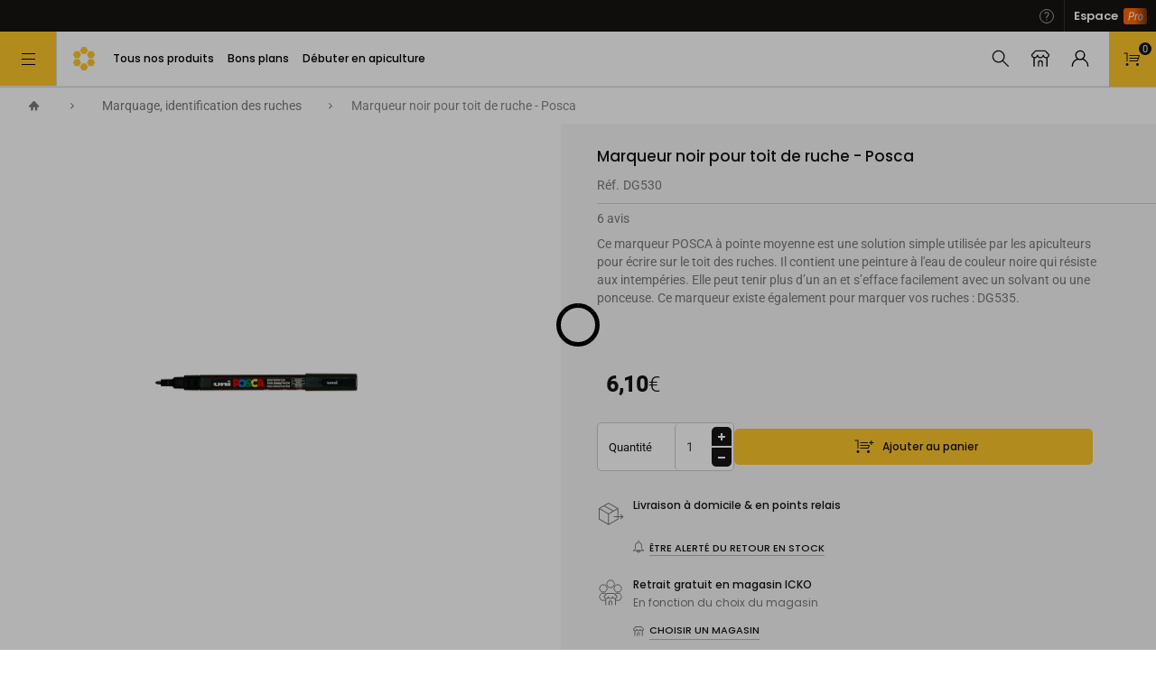

--- FILE ---
content_type: text/css
request_url: https://www.icko-apiculture.com/static/version1764645173/frontend/Sutunam/hyva/fr_FR/css/styles.min.css
body_size: 36671
content:
/*! modern-normalize v1.1.0 | MIT License | https://github.com/sindresorhus/modern-normalize */
@-webkit-keyframes fadeout{0%{opacity:1;bottom:30px}25%{opacity:.8;bottom:25px}50%{opacity:.5;bottom:20px}75%{opacity:.3;bottom:15px}to{opacity:0;bottom:5px}}@keyframes fadeout{0%{opacity:1;bottom:30px}25%{opacity:.8;bottom:25px}50%{opacity:.5;bottom:20px}75%{opacity:.3;bottom:15px}to{opacity:0;bottom:5px}}@-webkit-keyframes prixClipFix{0%{-webkit-clip-path:polygon(50% 50%,0 0,0 0,0 0,0 0,0 0);clip-path:polygon(50% 50%,0 0,0 0,0 0,0 0,0 0)}25%{-webkit-clip-path:polygon(50% 50%,0 0,100% 0,100% 0,100% 0,100% 0);clip-path:polygon(50% 50%,0 0,100% 0,100% 0,100% 0,100% 0)}50%{-webkit-clip-path:polygon(50% 50%,0 0,100% 0,100% 100%,100% 100%,100% 100%);clip-path:polygon(50% 50%,0 0,100% 0,100% 100%,100% 100%,100% 100%)}75%{-webkit-clip-path:polygon(50% 50%,0 0,100% 0,100% 100%,0 100%,0 100%);clip-path:polygon(50% 50%,0 0,100% 0,100% 100%,0 100%,0 100%)}to{-webkit-clip-path:polygon(50% 50%,0 0,100% 0,100% 100%,0 100%,0 0);clip-path:polygon(50% 50%,0 0,100% 0,100% 100%,0 100%,0 0)}}@keyframes prixClipFix{0%{-webkit-clip-path:polygon(50% 50%,0 0,0 0,0 0,0 0,0 0);clip-path:polygon(50% 50%,0 0,0 0,0 0,0 0,0 0)}25%{-webkit-clip-path:polygon(50% 50%,0 0,100% 0,100% 0,100% 0,100% 0);clip-path:polygon(50% 50%,0 0,100% 0,100% 0,100% 0,100% 0)}50%{-webkit-clip-path:polygon(50% 50%,0 0,100% 0,100% 100%,100% 100%,100% 100%);clip-path:polygon(50% 50%,0 0,100% 0,100% 100%,100% 100%,100% 100%)}75%{-webkit-clip-path:polygon(50% 50%,0 0,100% 0,100% 100%,0 100%,0 100%);clip-path:polygon(50% 50%,0 0,100% 0,100% 100%,0 100%,0 100%)}to{-webkit-clip-path:polygon(50% 50%,0 0,100% 0,100% 100%,0 100%,0 0);clip-path:polygon(50% 50%,0 0,100% 0,100% 100%,0 100%,0 0)}}html{-moz-tab-size:4;-o-tab-size:4;tab-size:4;-webkit-text-size-adjust:100%;font-family:ui-sans-serif,system-ui,-apple-system,BlinkMacSystemFont,"Segoe UI",Roboto,"Helvetica Neue",Arial,"Noto Sans",sans-serif,"Apple Color Emoji","Segoe UI Emoji","Segoe UI Symbol","Noto Color Emoji";line-height:1.5}body{margin:0;font-family:system-ui,-apple-system,'Segoe UI',Roboto,Helvetica,Arial,sans-serif,'Apple Color Emoji','Segoe UI Emoji';line-height:inherit}hr{height:0;color:inherit}abbr[title]{-webkit-text-decoration:underline dotted;text-decoration:underline dotted}code,kbd,pre,samp{font-size:1em}small{font-size:80%}sub,sup{font-size:75%;line-height:0;position:relative;vertical-align:baseline}sub{bottom:-.25em}sup{top:-.5em}table{text-indent:0;border-color:inherit;border-collapse:collapse}button,input,optgroup,textarea{font-family:inherit;font-size:100%;margin:0}select{font-size:100%;margin:0}button,select{text-transform:none}[type=button],[type=reset],[type=submit],button{-webkit-appearance:button}::-moz-focus-inner{border-style:none;padding:0}:-moz-ui-invalid{box-shadow:none}legend{padding:0}progress{vertical-align:baseline}::-webkit-inner-spin-button,::-webkit-outer-spin-button{height:auto}[type=search]{outline-offset:-2px}::-webkit-search-decoration{-webkit-appearance:none}::-webkit-file-upload-button{-webkit-appearance:button;font:inherit}summary{display:list-item}blockquote,dd,dl,figure,h1,h2,h3,h4,h5,h6,hr,p,pre{margin:0}button{background-color:transparent;background-image:none}fieldset,ol,ul{margin:0;padding:0}ol,ul{list-style:none}*,::after,::before{box-sizing:border-box;border-width:0;border-style:solid;border-color:currentColor;--tw-translate-x: 0;--tw-translate-y: 0;--tw-rotate: 0;--tw-skew-x: 0;--tw-skew-y: 0;--tw-scale-x: 1;--tw-scale-y: 1;--tw-transform: translateX(var(--tw-translate-x)) translateY(var(--tw-translate-y)) rotate(var(--tw-rotate)) skewX(var(--tw-skew-x)) skewY(var(--tw-skew-y)) scaleX(var(--tw-scale-x)) scaleY(var(--tw-scale-y));--tw-border-opacity: 1;border-color:rgba(229,231,235,var(--tw-border-opacity));--tw-ring-inset: var(--tw-empty,/*!*/ /*!*/);--tw-ring-offset-width: 0px;--tw-ring-offset-color: #fff;--tw-ring-color: rgba(59, 130, 246, 0.5);--tw-ring-offset-shadow: 0 0 #0000;--tw-ring-shadow: 0 0 #0000;--tw-shadow: 0 0 #0000;--tw-blur: var(--tw-empty,/*!*/ /*!*/);--tw-brightness: var(--tw-empty,/*!*/ /*!*/);--tw-contrast: var(--tw-empty,/*!*/ /*!*/);--tw-grayscale: var(--tw-empty,/*!*/ /*!*/);--tw-hue-rotate: var(--tw-empty,/*!*/ /*!*/);--tw-invert: var(--tw-empty,/*!*/ /*!*/);--tw-saturate: var(--tw-empty,/*!*/ /*!*/);--tw-sepia: var(--tw-empty,/*!*/ /*!*/);--tw-drop-shadow: var(--tw-empty,/*!*/ /*!*/);--tw-filter: var(--tw-blur) var(--tw-brightness) var(--tw-contrast) var(--tw-grayscale) var(--tw-hue-rotate) var(--tw-invert) var(--tw-saturate) var(--tw-sepia) var(--tw-drop-shadow)}hr{border-top-width:1px}img{border-style:solid}textarea{resize:vertical}[role=button],button{cursor:pointer}:-moz-focusring{outline:auto}h1,h2,h3,h4,h5,h6{font-size:inherit;font-weight:inherit}a{color:inherit;text-decoration:inherit}button,input,optgroup,select,textarea{padding:0;line-height:inherit;color:inherit}code,kbd,pre,samp{font-family:ui-monospace,SFMono-Regular,Menlo,Monaco,Consolas,"Liberation Mono","Courier New",monospace}audio,canvas,embed,iframe,img,object,svg,video{display:block;vertical-align:middle}img,video{max-width:100%;height:auto}[hidden]{display:none}[multiple],[type=date],[type=datetime-local],[type=email],[type=month],[type=number],[type=password],[type=search],[type=tel],[type=text],[type=time],[type=url],[type=week],textarea{-webkit-appearance:none;-moz-appearance:none;appearance:none;background-color:#fff;border-color:#6b7280;border-width:1px;border-radius:0;padding:.5rem .75rem;font-size:1rem;line-height:1.5rem}select{background-color:#fff;border-color:#6b7280;border-radius:0}[multiple]:focus,[type=date]:focus,[type=datetime-local]:focus,[type=email]:focus,[type=month]:focus,[type=number]:focus,[type=password]:focus,[type=search]:focus,[type=tel]:focus,[type=text]:focus,[type=time]:focus,[type=url]:focus,[type=week]:focus,select:focus,textarea:focus{outline-offset:2px;--tw-ring-inset: var(--tw-empty,/*!*/ /*!*/);--tw-ring-offset-width: 0px;--tw-ring-offset-color: #fff;--tw-ring-color: #2563eb;--tw-ring-offset-shadow: var(--tw-ring-inset) 0 0 0 var(--tw-ring-offset-width) var(--tw-ring-offset-color);--tw-ring-shadow: var(--tw-ring-inset) 0 0 0 calc(1px + var(--tw-ring-offset-width)) var(--tw-ring-color);box-shadow:var(--tw-ring-offset-shadow),var(--tw-ring-shadow),var(--tw-shadow, 0 0 #0000)}input::-moz-placeholder,textarea::-moz-placeholder{color:#6b7280;opacity:1}input:-ms-input-placeholder,textarea:-ms-input-placeholder{color:#6b7280;opacity:1}input::placeholder,textarea::placeholder{color:#6b7280;opacity:1}::-webkit-datetime-edit-fields-wrapper{padding:0}::-webkit-date-and-time-value{min-height:1.5em}select{background-image:url("data:image/svg+xml,%3csvg xmlns='http://www.w3.org/2000/svg' fill='none' viewBox='0 0 20 20'%3e%3cpath stroke='%236b7280' stroke-linecap='round' stroke-linejoin='round' stroke-width='1.5' d='M6 8l4 4 4-4'/%3e%3c/svg%3e");background-position:right .5rem center;background-repeat:no-repeat;background-size:1.5em 1.5em;padding-right:none;border-color:rgba(121,121,121,.3);border-radius:.31rem;padding:.687rem .9375rem;font-size:.81rem;line-height:1.25rem;font-family:Roboto}[multiple]{background-image:initial;background-position:initial;background-repeat:unset;background-size:initial;padding-right:.75rem;-webkit-print-color-adjust:unset;color-adjust:unset}[type=checkbox],[type=radio],select{-webkit-appearance:none;-moz-appearance:none;appearance:none;-webkit-print-color-adjust:exact;color-adjust:exact;border-width:1px}[type=checkbox],[type=radio]{padding:0;display:inline-block;vertical-align:middle;background-origin:border-box;-webkit-user-select:none;-moz-user-select:none;-ms-user-select:none;user-select:none;flex-shrink:0;height:1rem;width:1rem;background-color:#fff;border-color:#6b7280}[type=checkbox]{border-radius:0}[type=radio]{border-radius:100%}[type=checkbox]:focus,[type=radio]:focus{--tw-ring-inset: var(--tw-empty,/*!*/ /*!*/);--tw-ring-offset-width: 2px;--tw-ring-offset-color: #fff;--tw-ring-color: #2563eb;--tw-ring-offset-shadow: var(--tw-ring-inset) 0 0 0 var(--tw-ring-offset-width) var(--tw-ring-offset-color);--tw-ring-shadow: var(--tw-ring-inset) 0 0 0 calc(2px + var(--tw-ring-offset-width)) var(--tw-ring-color);box-shadow:var(--tw-ring-offset-shadow),var(--tw-ring-shadow),var(--tw-shadow, 0 0 #0000)}[type=radio]:checked{border-color:transparent;background-size:100% 100%;background-position:center;background-repeat:no-repeat;background-image:url("data:image/svg+xml,%3csvg viewBox='0 0 16 16' fill='white' xmlns='http://www.w3.org/2000/svg'%3e%3ccircle cx='8' cy='8' r='3'/%3e%3c/svg%3e")}[type=checkbox]:checked:hover,[type=radio]:checked:hover{border-color:transparent;background-color:currentColor}[type=checkbox]:indeterminate{background-image:url("data:image/svg+xml,%3csvg xmlns='http://www.w3.org/2000/svg' fill='none' viewBox='0 0 16 16'%3e%3cpath stroke='white' stroke-linecap='round' stroke-linejoin='round' stroke-width='2' d='M4 8h8'/%3e%3c/svg%3e");border-color:transparent;background-color:currentColor;background-size:100% 100%;background-position:center;background-repeat:no-repeat}[type=checkbox]:indeterminate:focus,[type=checkbox]:indeterminate:hover{border-color:transparent;background-color:currentColor}[type=file]{background:unset;border-color:inherit;border-width:0;border-radius:0;padding:0;font-size:unset;line-height:inherit}[type=file]:focus{outline:1px auto -webkit-focus-ring-color}.container{width:100%}@media (min-width:300px){.container{max-width:300px}}@media (min-width:620px){.container{max-width:620px}}@media (min-width:720px){.container{max-width:720px}}@media (min-width:1200px){.container{max-width:1200px}}@media (min-width:1300px){.container{max-width:1300px}}@media (min-width:1900px){.container{max-width:1900px}}.prose{color:#374151;max-width:65ch;font-size:1rem;line-height:1.75}.prose [class~=lead]{color:#4b5563;font-size:1.25em;line-height:1.6;margin-top:1.2em;margin-bottom:1.2em}.prose a,.prose blockquote{font-weight:500;color:#111827}.prose a{text-decoration:underline}.prose strong{color:#111827;font-weight:600}.prose ol{counter-reset:list-counter;margin-top:1.25em;margin-bottom:1.25em}.prose ol>li{counter-increment:list-counter}.prose ol>li::before{content:counter(list-counter) ".";position:absolute;font-weight:400;color:#6b7280;left:0}.prose ol>li,.prose ul>li{position:relative;padding-left:1.75em}.prose ul>li::before{content:"";position:absolute;background-color:#d1d5db;border-radius:50%;width:.375em;height:.375em;top:calc(.875em - .1875em);left:.25em}.prose hr{border-color:#e5e7eb;border-top-width:1px;margin-top:3em;margin-bottom:3em}.prose blockquote{font-style:italic;border-left-width:.25rem;border-left-color:#e5e7eb;quotes:"\201C""\201D""\2018""\2019";margin-top:1.6em;margin-bottom:1.6em;padding-left:1em}.prose blockquote p:first-of-type::before{content:open-quote}.prose blockquote p:last-of-type::after{content:close-quote}.prose h1{font-weight:800;font-size:2.25em;margin-top:0;margin-bottom:.8888889em;line-height:1.1111111}.prose h2{font-weight:700;font-size:1.5em;margin-top:2em;margin-bottom:1em;line-height:1.3333333}.prose h3{font-weight:600;font-size:1.25em;margin-top:1.6em;margin-bottom:.6em;line-height:1.6}.prose h4{font-weight:600;margin-top:1.5em;margin-bottom:.5em;line-height:1.5}.prose figure figcaption{color:#6b7280;font-size:.875em;line-height:1.4285714;margin-top:.8571429em}.prose code{font-weight:600;font-size:.875em}.prose code::after,.prose code::before{content:"`"}.prose a code,.prose code,.prose h1,.prose h2,.prose h3,.prose h4,.prose thead{color:#111827}.prose pre,.prose table{font-size:.875em;line-height:1.7142857}.prose pre{color:#e5e7eb;background-color:#1f2937;overflow-x:auto;margin-top:1.7142857em;margin-bottom:1.7142857em;border-radius:.375rem;padding:.8571429em 1.1428571em}.prose pre code{background-color:transparent;border-width:0;border-radius:0;padding:0;font-weight:400;color:inherit;font-size:inherit;font-family:inherit;line-height:inherit}.prose pre code::after,.prose pre code::before{content:""}.prose table{width:100%;table-layout:auto;text-align:left;margin-top:2em;margin-bottom:2em}.prose thead{font-weight:600;border-bottom-width:1px;border-bottom-color:#d1d5db}.prose thead th{vertical-align:bottom;padding-right:.5714286em;padding-bottom:.5714286em;padding-left:.5714286em}.prose tbody tr{border-bottom-width:1px;border-bottom-color:#e5e7eb}.prose tbody tr:last-child{border-bottom-width:0}.prose tbody td{vertical-align:top;padding:.5714286em}.prose p,.prose ul{margin-top:1.25em;margin-bottom:1.25em}.prose figure,.prose img,.prose video{margin-top:2em;margin-bottom:2em}.prose figure>*{margin-top:0;margin-bottom:0}.prose h2 code{font-size:.875em}.prose h3 code{font-size:.9em}.prose li{margin-top:.5em;margin-bottom:.5em}.prose ol ol,.prose ol ul,.prose ul ol,.prose ul ul,.prose>ul>li p{margin-top:.75em;margin-bottom:.75em}.prose>ul>li>:first-child{margin-top:1.25em}.prose>ul>li>:last-child{margin-bottom:1.25em}.prose>ol>li>:first-child{margin-top:1.25em}.prose>ol>li>:last-child{margin-bottom:1.25em}.prose h2+*,.prose h3+*,.prose h4+*,.prose hr+*{margin-top:0}.prose tbody td:first-child,.prose thead th:first-child{padding-left:0}.prose tbody td:last-child,.prose thead th:last-child{padding-right:0}.prose>:first-child{margin-top:0}.prose>:last-child{margin-bottom:0}.s-modal-container .s-modal-header,.toggle-item{display:flex;align-items:center;justify-content:space-between}.toggle-item{cursor:pointer;padding:1.5rem 1.25rem}@media (min-width:720px){.toggle-item{padding-left:6.25rem;padding-right:6.25rem}}@media (min-width:1200px){.toggle-item{padding-left:10rem;padding-right:10rem}}@media (min-width:1300px){.toggle-item{display:none}}.toggle-item svg{min-width:20px}.s-modal-container{position:fixed;top:0;--tw-bg-opacity: 1;background-color:rgba(255,255,255,var(--tw-bg-opacity));z-index:10;height:100%;display:flex;flex-direction:column}@media (min-width:1300px){.s-modal-container{position:relative}}.s-modal-container{margin-left:1rem}.s-modal-container .s-modal-header{height:50px;border-bottom-width:1px;--tw-border-opacity: 1;border-color:rgba(121,121,121,var(--tw-border-opacity));--tw-border-opacity: 0.3;padding-left:1.875rem;padding-right:.625rem}@media (min-width:1300px){.s-modal-container .s-modal-header{display:none}}.s-modal-container .s-modal-header h2{--tw-text-opacity: 1;color:rgba(38,34,30,var(--tw-text-opacity))}.s-modal-container .s-modal-header button{--tw-text-opacity: 1;color:rgba(21,20,19,var(--tw-text-opacity))}.s-modal-container .s-modal-body{flex:1 1 0%;overflow-y:auto}@media (min-width:1300px){.s-modal-container .s-modal-body{flex:none}}.s-modal-backdrop{position:fixed;top:0;height:100%;width:100%;--tw-bg-opacity: 1;background-color:rgba(21,20,19,var(--tw-bg-opacity));opacity:.8}@media (min-width:1300px){.s-modal-backdrop{display:none}}.sr-only{position:absolute;width:1px;height:1px;padding:0;margin:-1px;overflow:hidden;clip:rect(0,0,0,0);white-space:nowrap;border-width:0}.glider.draggable .glider-slide img,.pointer-events-none{pointer-events:none}.visible{visibility:visible}.\!visible{visibility:visible!important}.invisible{visibility:hidden}.static{position:static}.fixed{position:fixed}.absolute{position:absolute}.relative{position:relative}.sticky{position:-webkit-sticky;position:sticky}.inset-0{right:0;left:0}.inset-0,.inset-y-0{top:0;bottom:0}.left-px{left:1px}.bottom-0{bottom:0}.right-1{right:.25rem}.top-1\/2{top:50%}.top-2{top:.5rem}.right-2{right:.5rem}.top-0{top:0}.left-0{left:0}.right-0{right:0}.top-full{top:100%}.-top-5\.5{top:-1.375rem}.-top-5{top:-1.25rem}.-bottom-1{bottom:-.25rem}.left-1\/2{left:50%}.top-\[50\%\]{top:50%}.top-1\.75{top:.4375rem}.top-1{top:.25rem}.top-5{top:1.25rem}.left-1{left:.25rem}.-bottom-2{bottom:-.5rem}.-left-4\.5{left:-1.125rem}.-left-4{left:-1rem}.top-1\/3{top:33.333333%}.bottom-40{bottom:10rem}.-top-9{top:-2.25rem}.-bottom-13\.2{bottom:-3.3rem}.left-70{left:17.5rem}.-bottom-13{bottom:-3.25rem}.-top-0{top:0}.-left-2x{left:-200%}.top-14{top:3.5rem}.-left-2{left:-.5rem}.top-2\.5{top:.625rem}.top-px{top:1px}.-left-6{left:-1.5rem}.top-10{top:2.5rem}.-top-1{top:-.25rem}.left-16{left:4rem}.top-4{top:1rem}.-top-2\.5{top:-.625rem}.-top-2{top:-.5rem}.right-0\.5{right:.125rem}.-left-3{left:-.75rem}.left-12\.5{left:3.125rem}.top-0\.5{top:.125rem}.left-12{left:3rem}.-right-1\.5{right:-.375rem}.-right-1{right:-.25rem}.-top-0\.5{top:-.125rem}.right-4{right:1rem}.bottom-4{bottom:1rem}.top-6{top:1.5rem}.right-6{right:1.5rem}.bottom-7\.5{bottom:1.875rem}.bottom-7{bottom:1.75rem}.-top-24{top:-6rem}.right-8{right:2rem}.top-1\.5{top:.375rem}.right-1\/2{right:50%}.-left-0\.5{left:-.125rem}.-top-0\.75{top:-.1875rem}.-left-0{left:0}.left-1\.75{left:.4375rem}.bottom-5\.5{bottom:1.375rem}.right-2\.5{right:.625rem}.bottom-5{bottom:1.25rem}.top-\[calc\(55\%\)\]{top:calc(55%)}.-top-0\.2{top:.05rem}.-right-6{right:-1.5rem}.bottom-30{bottom:7.5rem}.bottom-2{bottom:.5rem}.z-50{z-index:50}.z-20{z-index:20}.z-40{z-index:40}.z-10{z-index:10}.z-30{z-index:30}.z-60{z-index:60}.-z-10{z-index:-10}.z-0{z-index:0}.order-2{order:2}.order-1{order:1}.order-3{order:3}.col-span-6{grid-column:span 6/span 6}.col-span-3{grid-column:span 3/span 3}.col-span-2{grid-column:span 2/span 2}.col-span-12{grid-column:span 12/span 12}.col-span-1{grid-column:span 1/span 1}.col-span-4{grid-column:span 4/span 4}.float-right{float:right}.float-left{float:left}.-m-2{margin:-.5rem}.m-1{margin:.25rem}.m-auto{margin:auto}.m-2{margin:.5rem}.m-4{margin:1rem}.-m-4{margin:-1rem}.-m-3{margin:-.75rem}.mx-5{margin-left:1.25rem;margin-right:1.25rem}.my-4{margin-top:1rem;margin-bottom:1rem}.mx-auto{margin-left:auto;margin-right:auto}.my-2{margin-top:.5rem;margin-bottom:.5rem}.my-8{margin-top:2rem;margin-bottom:2rem}.-mx-2{margin-left:-.5rem;margin-right:-.5rem}.my-1{margin-top:.25rem;margin-bottom:.25rem}.mx-1{margin-left:.25rem;margin-right:.25rem}.my-3{margin-top:.75rem;margin-bottom:.75rem}.mx-0{margin-left:0;margin-right:0}.mx-6{margin-left:1.5rem;margin-right:1.5rem}.mx-2\.5{margin-left:.625rem;margin-right:.625rem}.mx-2{margin-left:.5rem;margin-right:.5rem}.my-6{margin-top:1.5rem;margin-bottom:1.5rem}.my-4\.5{margin-top:1.125rem;margin-bottom:1.125rem}.mx-\[10px\]{margin-left:10px;margin-right:10px}.mx-4{margin-left:1rem;margin-right:1rem}.-mx-1{margin-left:-.25rem;margin-right:-.25rem}.my-5{margin-top:1.25rem;margin-bottom:1.25rem}.-mx-4{margin-left:-1rem;margin-right:-1rem}.my-12{margin-top:3rem;margin-bottom:3rem}.my-px{margin-top:1px;margin-bottom:1px}.mx-20{margin-left:5rem;margin-right:5rem}.mx-15{margin-left:3.75rem;margin-right:3.75rem}.mt-4{margin-top:1rem}.mr-20{margin-right:5rem}.mb-20{margin-bottom:5rem}.mt-5{margin-top:1.25rem}.mr-2{margin-right:.5rem}.mt-1{margin-top:.25rem}.ml-2{margin-left:.5rem}.mt-12{margin-top:3rem}.mb-1{margin-bottom:.25rem}.mb-4{margin-bottom:1rem}.ml-auto{margin-left:auto}.mb-5{margin-bottom:1.25rem}.mt-8{margin-top:2rem}.mt-7\.5{margin-top:1.875rem}.mt-7{margin-top:1.75rem}.mr-4{margin-right:1rem}.mb-12{margin-bottom:3rem}.mt-2{margin-top:.5rem}.mt-6{margin-top:1.5rem}.mb-3{margin-bottom:.75rem}.-mr-1{margin-right:-.25rem}.mr-1\.25{margin-right:.3125rem}.mr-1{margin-right:.25rem}.-mt-6{margin-top:-1.5rem}.mr-3{margin-right:.75rem}.ml-2\.5{margin-left:.625rem}.-mt-4{margin-top:-1rem}.mb-2{margin-bottom:.5rem}.mr-10{margin-right:2.5rem}.mr-auto{margin-right:auto}.mt-px{margin-top:1px}.mb-1\.5{margin-bottom:.375rem}.mb-1\.25{margin-bottom:.3125rem}.ml-0\.5{margin-left:.125rem}.ml-0{margin-left:0}.mt-3{margin-top:.75rem}.mb-5\.25{margin-bottom:1.3125rem}.ml-12{margin-left:3rem}.mr-\[calc\(\(100vw-100px\)\/12\*2-60px\)\]{margin-right:calc((100vw - 100px)/12*2 - 60px)}.ml-\[calc\(\(100vw-100px\)\/12\)\]{margin-left:calc((100vw - 100px)/12)}.mb-\[0\.625rem\]{margin-bottom:.625rem}.ml-20{margin-left:5rem}.mr-6{margin-right:1.5rem}.mt-\[0\.3125rem\]{margin-top:.3125rem}.ml-4{margin-left:1rem}.ml-1{margin-left:.25rem}.ml-1\.25{margin-left:.3125rem}.-mt-1\.75{margin-top:-.4375rem}.-mt-1{margin-top:-.25rem}.-mt-8{margin-top:-2rem}.mt-1\.5{margin-top:.375rem}.-mt-9{margin-top:-2.25rem}.ml-1\.5{margin-left:.375rem}.mb-2\.5,[data-content-type=row]>div{margin-bottom:.625rem}.mt-10{margin-top:2.5rem}.mt-2\.5{margin-top:.625rem}.ml-6\.5{margin-left:1.625rem}.ml-6{margin-left:1.5rem}.mt-5\.5{margin-top:1.375rem}.ml-5{margin-left:1.25rem}.mr-3\.5{margin-right:.875rem}.mr-2\.5{margin-right:.625rem}.mt-1\.25{margin-top:.3125rem}.mb-8{margin-bottom:2rem}.mb-0\.5{margin-bottom:.125rem}.mb-0{margin-bottom:0}.mb-10{margin-bottom:2.5rem}.-mt-1\.5{margin-top:-.375rem}.ml-0\.6{margin-left:.12rem}.mb-6{margin-bottom:1.5rem}.mt-3\.25{margin-top:.8125rem}.mt-11\.25{margin-top:2.8125rem}.mt-11{margin-top:2.75rem}.-mr-4{margin-right:-1rem}.ml-8{margin-left:2rem}.ml-3{margin-left:.75rem}.-ml-px{margin-left:-1px}.-mt-7{margin-top:-1.75rem}.-ml-4{margin-left:-1rem}.mt-0\.5{margin-top:.125rem}.mt-0{margin-top:0}.mt-14\.75{margin-top:3.6875rem}.mt-14{margin-top:3.5rem}.mr-px{margin-right:1px}.ml-px{margin-left:1px}.-mr-2{margin-right:-.5rem}.ml-12\.5{margin-left:3.125rem}.mr-1\.5{margin-right:.375rem}.mt-auto{margin-top:auto}.mt-3\.75{margin-top:.9375rem}.mb-5\.75{margin-bottom:1.4375rem}.-ml-0\.5{margin-left:-.125rem}.-ml-0{margin-left:0}.-ml-1{margin-left:-.25rem}.mt-0\.375{margin-top:.09375rem}.-ml-1\.5{margin-left:-.375rem}.mb-9\.5{margin-bottom:2.375rem}.mb-9{margin-bottom:2.25rem}.-mt-20{margin-top:-5rem}.-mt-12{margin-top:-3rem}.-ml-6{margin-left:-1.5rem}.mr-8{margin-right:2rem}.ml-3\.75{margin-left:.9375rem}.mr-5{margin-right:1.25rem}.mr-7\.5{margin-right:1.875rem}.mr-7{margin-right:1.75rem}.-ml-2{margin-left:-.5rem}.box-border{box-sizing:border-box}.box-content{box-sizing:content-box}.block{display:block}.inline-block,[data-content-type=buttons] [data-content-type=button-item] a,[data-content-type=buttons] [data-content-type=button-item] button,[data-content-type=buttons] [data-content-type=button-item] div{display:inline-block}.inline{display:inline}.flex{display:flex}.inline-flex{display:inline-flex}.table{display:table}.table-caption{display:table-caption}.grid{display:grid}.inline-grid{display:inline-grid}.contents{display:contents}.hidden{display:none}.\!hidden{display:none!important}.h-36{height:9rem}.h-64{height:16rem}.h-0\.75{height:.1875rem}.h-0{height:0}.h-4\/5{height:80%}.h-6{height:1.5rem}.brand-brand-view #m-navigation-product-list-wrapper .products-grid ul li form,.h-full{height:100%}.h-48{height:12rem}.h-5{height:1.25rem}.h-8{height:2rem}.h-10{height:2.5rem}.h-auto{height:auto}.h-screen{height:100vh}.h-4{height:1rem}.h-2{height:.5rem}.h-25{height:6.25rem}.h-\[50px\]{height:50px}.h-\[50vh\]{height:50vh}.h-1{height:.25rem}.h-3{height:.75rem}.h-3\.75{height:.9375rem}.h-8\.75{height:2.1875rem}.h-1\.25{height:.3125rem}.h-20{height:5rem}.h-15{height:3.75rem}.h-2\.75{height:.687rem}.h-0\.5{height:.125rem}.h-9{height:2.25rem}.h-7\.5{height:1.875rem}.h-7{height:1.75rem}.h-px{height:1px}.h-3\/5{height:60%}.h-4\.5{height:1.125rem}.h-33\.75{height:8.438rem}.h-3\.5{height:.875rem}.h-\[1\.5rem\]{height:1.5rem}.h-50{height:12.5rem}.h-40{height:10rem}.h-27\.5{height:6.875rem}.h-27{height:6.75rem}.h-22\.5{height:5.625rem}.h-22{height:5.5rem}.h-17\.5{height:4.375rem}.h-17{height:4.25rem}.h-16{height:4rem}.h-12{height:3rem}.h-1\.5{height:.375rem}.h-21{height:5.25rem}.h-\[31\.25rem\]{height:31.25rem}.max-h-screen{max-height:100vh}.max-h-\[18\.75rem\]{max-height:18.75rem}.max-h-\[16\.25rem\]{max-height:16.25rem}.max-h-full{max-height:100%}.max-h-180{max-height:45rem}.max-h-0{max-height:0}.max-h-25{max-height:6.25rem}.max-h-\[4\.063rem\]{max-height:4.063rem}.min-h-\[16\.25rem\]{min-height:16.25rem}.min-h-0{min-height:0}.min-h-screen{min-height:100vh}.w-\[calc\(\(100vw-20\)\/6\*3-20px\)\]{width:calc((100vw - 20)/6*3 - 20px)}.w-full,[data-content-type=row][data-appearance=contained]{width:100%}.w-3\/4{width:75%}.w-4{width:1rem}.w-2\.5{width:.625rem}.w-2{width:.5rem}.w-max{width:-webkit-max-content;width:-moz-max-content;width:max-content}.w-50{width:12.5rem}.w-4\/5{width:80%}.w-6{width:1.5rem}.w-3\.75{width:.9375rem}.w-3{width:.75rem}.w-screen{width:100vw}.w-1\/3{width:33.333333%}.w-2\/3{width:66.666667%}.w-1\/2{width:50%}.w-5{width:1.25rem}.w-56{width:14rem}.w-64{width:16rem}.w-8{width:2rem}.w-10{width:2.5rem}.w-3\.5{width:.875rem}.w-auto{width:auto}.w-40{width:10rem}.w-\[calc\(\(100vw-100px\)\/12\*6\)\]{width:calc((100vw - 100px)/12*6)}.w-\[calc\(\(100vw-100px\)\/12\*3\)\]{width:calc((100vw - 100px)/12*3)}.w-25{width:6.25rem}.w-\[70px\]{width:70px}.w-\[calc\(100vw-20px\)\]{width:calc(100vw - 20px)}.w-1{width:.25rem}.w-0\.75{width:.1875rem}.w-0{width:0}.w-18{width:4.5rem}.w-70{width:17.5rem}.w-5\.25{width:1.3125rem}.w-1\.25{width:.3125rem}.w-105{width:26.25rem}.w-20{width:5rem}.w-15{width:3.75rem}.w-2\.75{width:.687rem}.w-11\/12{width:91.666667%}.w-7\.5{width:1.875rem}.w-7{width:1.75rem}.w-80{width:20rem}.w-12\.5{width:3.125rem}.w-12{width:3rem}.w-37\.5{width:9.375rem}.w-37{width:9.25rem}.w-75{width:18.75rem}.w-42\.5{width:10.625rem}.w-30{width:7.5rem}.w-4\.5{width:1.125rem}.w-\[calc\(100\%\*2\/3\+15px\)\]{width:calc(100%*2/3 + 15px)}.w-min{width:-webkit-min-content;width:-moz-min-content;width:min-content}.w-9\/12{width:75%}.w-7\/12{width:58.333333%}.w-5\/12{width:41.666667%}.w-\[calc\(95\%\)\]{width:calc(95%)}.w-4\/12{width:33.333333%}.w-8\/12{width:66.666667%}.w-32{width:8rem}.w-5\/6{width:83.333333%}.w-\[calc\(\(100vw-20px\)\/6\*4\+20px\)\]{width:calc((100vw - 20px)/6*4 + 20px)}.w-\[calc\(\(100vw-20px\)\/6\*4-10px\)\]{width:calc((100vw - 20px)/6*4 - 10px)}.w-px{width:1px}.w-117\.5{width:29.375rem}.w-\[calc\(100\%-20px\)\]{width:calc(100% - 20px)}.w-\[1\.5rem\]{width:1.5rem}.w-1\/6{width:16.666667%}.w-9{width:2.25rem}.w-3\/5{width:60%}.w-2\/5{width:40%}.w-4\/6{width:66.666667%}.w-\[calc\(50\%\+10px\)\]{width:calc(50% + 10px)}.w-16{width:4rem}.w-\[calc\(\(100vw-20px\)\/6\*4-20px\)\]{width:calc((100vw - 20px)/6*4 - 20px)}.w-\[calc\(100\%\*1\/3-15px\)\]{width:calc(100%*1/3 - 15px)}.w-55{width:13.75rem}.w-24{width:6rem}.w-22\.5{width:5.625rem}.w-22{width:5.5rem}.w-\[calc\(\(100vw-100px\)\/12\*5-60px\)\]{width:calc((100vw - 100px)/12*5 - 60px)}.w-17\.5{width:4.375rem}.w-17{width:4.25rem}.w-\[calc\(66\.66667\%-20px\)\]{width:calc(66.66667% - 20px)}.w-\[calc\(87\.5\%\)\]{width:calc(87.5%)}.w-\[calc\(93\%\)\]{width:calc(93%)}.w-9\/10{width:90%}.w-\[calc\(\(100vw-100px\)\/12\*2-40px\)\]{width:calc((100vw - 100px)/12*2 - 40px)}.w-0\.5{width:.125rem}.w-\[calc\(\(100vw-20px\)\/6\*3-15px\)\]{width:calc((100vw - 20px)/6*3 - 15px)}.w-1\.5{width:.375rem}.w-\[calc\(\(100vw-20px\)\/6\*4-120px\)\]{width:calc((100vw - 20px)/6*4 - 120px)}.w-39{width:9.75rem}.w-\[calc\(75\%-10px\)\]{width:calc(75% - 10px)}.w-10\/12{width:83.333333%}.min-w-\[30\%\]{min-width:30%}.max-w-screen-md{max-width:720px}.max-w-full{max-width:100%}.max-w-prose{max-width:65ch}.max-w-md{max-width:28rem}.max-w-screen-2xl{max-width:1900px}.max-w-\[680px\]{max-width:680px}.max-w-\[80\%\]{max-width:80%}.max-w-185{max-width:46.25rem}.max-w-\[4\.063rem\]{max-width:4.063rem}.flex-1{flex:1 1 0%}.flex-none{flex:none}.flex-shrink-0{flex-shrink:0}.flex-shrink{flex-shrink:1}.flex-grow{flex-grow:1}.table-auto{table-layout:auto}.origin-top-left{transform-origin:top left}.origin-top-right{transform-origin:top right}.-translate-y-1\/2{--tw-translate-y: -50%;transform:var(--tw-transform)}.translate-y-1\.5{--tw-translate-y: 0.375rem;transform:var(--tw-transform)}.translate-y-1{--tw-translate-y: 0.25rem;transform:var(--tw-transform)}.-translate-x-full{--tw-translate-x: -100%;transform:var(--tw-transform)}.-translate-y-full{--tw-translate-y: -100%;transform:var(--tw-transform)}.-translate-y-8{--tw-translate-y: -2rem;transform:var(--tw-transform)}.-translate-x-1\/3{--tw-translate-x: -33.333333%;transform:var(--tw-transform)}.-translate-x-12{--tw-translate-x: -3rem;transform:var(--tw-transform)}.-translate-y-6{--tw-translate-y: -1.5rem;transform:var(--tw-transform)}.translate-y-full{--tw-translate-y: 100%;transform:var(--tw-transform)}.-translate-x-1\/2{--tw-translate-x: -50%;transform:var(--tw-transform)}.translate-x-full{--tw-translate-x: 100%;transform:var(--tw-transform)}.translate-x-0{--tw-translate-x: 0px;transform:var(--tw-transform)}.-translate-y-5{--tw-translate-y: -1.25rem;transform:var(--tw-transform)}.translate-y-0{--tw-translate-y: 0px;transform:var(--tw-transform)}.-translate-y-12{--tw-translate-y: -3rem;transform:var(--tw-transform)}.-translate-y-2{--tw-translate-y: -0.5rem;transform:var(--tw-transform)}.translate-y-3{--tw-translate-y: 0.75rem;transform:var(--tw-transform)}.-translate-x-2x{--tw-translate-x: -200%;transform:var(--tw-transform)}.-translate-x-0{--tw-translate-x: 0px;transform:var(--tw-transform)}.translate-y-1\/2{--tw-translate-y: 50%;transform:var(--tw-transform)}.-translate-x-7\.5{--tw-translate-x: -1.875rem;transform:var(--tw-transform)}.-translate-x-7{--tw-translate-x: -1.75rem}.-translate-x-7,.-translate-y-7,.rotate-90{transform:var(--tw-transform)}.-translate-y-7{--tw-translate-y: -1.75rem}.rotate-90{--tw-rotate: 90deg}.rotate-45{--tw-rotate: 45deg}.rotate-135,.rotate-180,.rotate-45{transform:var(--tw-transform)}.rotate-135{--tw-rotate: 135deg}.rotate-180{--tw-rotate: 180deg}.rotate-0{--tw-rotate: 0deg}.-rotate-90,.rotate-0,.scale-90{transform:var(--tw-transform)}.-rotate-90{--tw-rotate: -90deg}.scale-90{--tw-scale-x: .9;--tw-scale-y: .9}.scale-100{--tw-scale-x: 1;--tw-scale-y: 1}.scale-100,.scale-110,.scale-125{transform:var(--tw-transform)}.scale-110{--tw-scale-x: 1.1;--tw-scale-y: 1.1}.scale-125{--tw-scale-x: 1.25;--tw-scale-y: 1.25}.scale-y-80{--tw-scale-y: .8}.scale-y-80,.transform{transform:var(--tw-transform)}.animate-fade-out{-webkit-animation:fadeout .3s linear 1 forwards;animation:fadeout .3s linear 1 forwards}.cursor-pointer,.product-info-main-configurable .configurable-item .head-item label{cursor:pointer}.cursor-default{cursor:default}.cursor-not-allowed{cursor:not-allowed}.glider.draggable .glider-slide img,.select-none{-webkit-user-select:none;-moz-user-select:none;-ms-user-select:none;user-select:none}.resize{resize:both}.list-disc{list-style-type:disc}.appearance-none{-webkit-appearance:none;-moz-appearance:none;appearance:none}.grid-flow-row{grid-auto-flow:row}.grid-cols-1{grid-template-columns:repeat(1,minmax(0,1fr))}.grid-cols-3{grid-template-columns:repeat(3,minmax(0,1fr))}.grid-cols-2{grid-template-columns:repeat(2,minmax(0,1fr))}.grid-cols-4{grid-template-columns:repeat(4,minmax(0,1fr))}.grid-cols-7{grid-template-columns:repeat(7,minmax(0,1fr))}.grid-cols-5{grid-template-columns:repeat(5,minmax(0,1fr))}.flex-row{flex-direction:row}.flex-col{flex-direction:column}.flex-col-reverse{flex-direction:column-reverse}.flex-wrap{flex-wrap:wrap}.flex-nowrap{flex-wrap:nowrap}.content-center{align-content:center}.items-start{align-items:flex-start}.items-end{align-items:flex-end}.items-center{align-items:center}.items-baseline{align-items:baseline}.justify-start{justify-content:flex-start}.justify-end{justify-content:flex-end}.justify-center{justify-content:center}.justify-between{justify-content:space-between}.justify-around{justify-content:space-around}.gap-2{gap:.5rem}.gap-4{gap:1rem}.gap-1\.5{gap:.375rem}.gap-1{gap:.25rem}.gap-5{gap:1.25rem}.gap-2\.5{gap:.625rem}.gap-6{gap:1.5rem}.gap-8{gap:2rem}.gap-x-4{-moz-column-gap:1rem;column-gap:1rem}.gap-y-0{row-gap:0}.gap-y-1{row-gap:.25rem}.gap-x-1{-moz-column-gap:.25rem;column-gap:.25rem}.gap-y-7\.5{row-gap:1.875rem}.gap-x-0{-moz-column-gap:0;column-gap:0}.gap-y-7{row-gap:1.75rem}.gap-y-10{row-gap:2.5rem}.gap-x-\[0\.625rem\]{-moz-column-gap:.625rem;column-gap:.625rem}.gap-y-\[0\.3125rem\]{row-gap:.3125rem}.gap-x-2{-moz-column-gap:.5rem;column-gap:.5rem}.gap-y-4{row-gap:1rem}.gap-y-2{row-gap:.5rem}.gap-x-12{-moz-column-gap:3rem;column-gap:3rem}.space-y-4>:not([hidden])~:not([hidden]){--tw-space-y-reverse: 0;margin-top:calc(1rem*calc(1 - var(--tw-space-y-reverse)));margin-bottom:calc(1rem*var(--tw-space-y-reverse))}.space-x-2>:not([hidden])~:not([hidden]){--tw-space-x-reverse: 0;margin-right:calc(.5rem*var(--tw-space-x-reverse));margin-left:calc(.5rem*calc(1 - var(--tw-space-x-reverse)))}.space-x-1\.5>:not([hidden])~:not([hidden]){--tw-space-x-reverse: 0;margin-right:calc(.375rem*var(--tw-space-x-reverse));margin-left:calc(.375rem*calc(1 - var(--tw-space-x-reverse)))}.space-x-1>:not([hidden])~:not([hidden]){--tw-space-x-reverse: 0;margin-right:calc(.25rem*var(--tw-space-x-reverse));margin-left:calc(.25rem*calc(1 - var(--tw-space-x-reverse)))}.space-x-5>:not([hidden])~:not([hidden]){--tw-space-x-reverse: 0;margin-right:calc(1.25rem*var(--tw-space-x-reverse));margin-left:calc(1.25rem*calc(1 - var(--tw-space-x-reverse)))}.space-x-0\.5>:not([hidden])~:not([hidden]){--tw-space-x-reverse: 0;margin-right:calc(.125rem*var(--tw-space-x-reverse));margin-left:calc(.125rem*calc(1 - var(--tw-space-x-reverse)))}.space-x-0>:not([hidden])~:not([hidden]){--tw-space-x-reverse: 0;margin-right:calc(0px*var(--tw-space-x-reverse));margin-left:calc(0px*calc(1 - var(--tw-space-x-reverse)))}.space-x-6>:not([hidden])~:not([hidden]){--tw-space-x-reverse: 0;margin-right:calc(1.5rem*var(--tw-space-x-reverse));margin-left:calc(1.5rem*calc(1 - var(--tw-space-x-reverse)))}.space-y-px>:not([hidden])~:not([hidden]){--tw-space-y-reverse: 0;margin-top:calc(1px*calc(1 - var(--tw-space-y-reverse)));margin-bottom:calc(1px*var(--tw-space-y-reverse))}.space-y-1>:not([hidden])~:not([hidden]){--tw-space-y-reverse: 0;margin-top:calc(.25rem*calc(1 - var(--tw-space-y-reverse)));margin-bottom:calc(.25rem*var(--tw-space-y-reverse))}.space-y-0\.5>:not([hidden])~:not([hidden]){--tw-space-y-reverse: 0;margin-top:calc(.125rem*calc(1 - var(--tw-space-y-reverse)));margin-bottom:calc(.125rem*var(--tw-space-y-reverse))}.space-y-0>:not([hidden])~:not([hidden]){--tw-space-y-reverse: 0;margin-top:calc(0px*calc(1 - var(--tw-space-y-reverse)));margin-bottom:calc(0px*var(--tw-space-y-reverse))}.space-y-6>:not([hidden])~:not([hidden]){--tw-space-y-reverse: 0;margin-top:calc(1.5rem*calc(1 - var(--tw-space-y-reverse)));margin-bottom:calc(1.5rem*var(--tw-space-y-reverse))}.space-y-7>:not([hidden])~:not([hidden]){--tw-space-y-reverse: 0;margin-top:calc(1.75rem*calc(1 - var(--tw-space-y-reverse)));margin-bottom:calc(1.75rem*var(--tw-space-y-reverse))}.space-y-2\.5>:not([hidden])~:not([hidden]){--tw-space-y-reverse: 0;margin-top:calc(.625rem*calc(1 - var(--tw-space-y-reverse)));margin-bottom:calc(.625rem*var(--tw-space-y-reverse))}.space-y-2>:not([hidden])~:not([hidden]){--tw-space-y-reverse: 0;margin-top:calc(.5rem*calc(1 - var(--tw-space-y-reverse)));margin-bottom:calc(.5rem*var(--tw-space-y-reverse))}.space-x-8>:not([hidden])~:not([hidden]){--tw-space-x-reverse: 0;margin-right:calc(2rem*var(--tw-space-x-reverse));margin-left:calc(2rem*calc(1 - var(--tw-space-x-reverse)))}.space-x-2\.5>:not([hidden])~:not([hidden]){--tw-space-x-reverse: 0;margin-right:calc(.625rem*var(--tw-space-x-reverse));margin-left:calc(.625rem*calc(1 - var(--tw-space-x-reverse)))}.space-x-4>:not([hidden])~:not([hidden]){--tw-space-x-reverse: 0;margin-right:calc(1rem*var(--tw-space-x-reverse));margin-left:calc(1rem*calc(1 - var(--tw-space-x-reverse)))}.space-x-3>:not([hidden])~:not([hidden]){--tw-space-x-reverse: 0;margin-right:calc(.75rem*var(--tw-space-x-reverse));margin-left:calc(.75rem*calc(1 - var(--tw-space-x-reverse)))}.space-y-5>:not([hidden])~:not([hidden]){--tw-space-y-reverse: 0;margin-top:calc(1.25rem*calc(1 - var(--tw-space-y-reverse)));margin-bottom:calc(1.25rem*var(--tw-space-y-reverse))}.space-x-px>:not([hidden])~:not([hidden]){--tw-space-x-reverse: 0;margin-right:calc(1px*var(--tw-space-x-reverse));margin-left:calc(1px*calc(1 - var(--tw-space-x-reverse)))}.space-y-10>:not([hidden])~:not([hidden]){--tw-space-y-reverse: 0;margin-top:calc(2.5rem*calc(1 - var(--tw-space-y-reverse)));margin-bottom:calc(2.5rem*var(--tw-space-y-reverse))}.divide-y>:not([hidden])~:not([hidden]){--tw-divide-y-reverse: 0;border-top-width:calc(1px*calc(1 - var(--tw-divide-y-reverse)));border-bottom-width:calc(1px*var(--tw-divide-y-reverse))}.divide-gray>:not([hidden])~:not([hidden]){--tw-divide-opacity: 1;border-color:rgba(206,202,199,var(--tw-divide-opacity))}.divide-gray-dark>:not([hidden])~:not([hidden]){--tw-divide-opacity: 1;border-color:rgba(121,121,121,var(--tw-divide-opacity))}.divide-gray-300>:not([hidden])~:not([hidden]){--tw-divide-opacity: 1;border-color:rgba(209,213,219,var(--tw-divide-opacity))}.divide-opacity-30>:not([hidden])~:not([hidden]){--tw-divide-opacity: 0.3}.self-end{align-self:flex-end}.self-center{align-self:center}.overflow-auto{overflow:auto}.overflow-hidden{overflow:hidden}.overflow-x-auto{overflow-x:auto}.overflow-y-auto{overflow-y:auto}.overflow-x-hidden{overflow-x:hidden}.overflow-y-hidden{overflow-y:hidden}.overflow-x-visible{overflow-x:visible}.overflow-x-scroll{overflow-x:scroll}.truncate{overflow:hidden;text-overflow:ellipsis}.truncate,.whitespace-nowrap{white-space:nowrap}.break-words{overflow-wrap:break-word}.rounded,.rounded-5{border-radius:.3125rem}.rounded-3{border-radius:.1875rem}.rounded-sm{border-radius:.125rem}.rounded-lg{border-radius:.5rem}.rounded-full{border-radius:9999px}.rounded-\[3px\]{border-radius:3px}.rounded-13{border-radius:.813rem}.rounded-label{border-radius:.19rem}.rounded-10{border-radius:.625rem}.rounded-md{border-radius:.375rem}.rounded-\[0\.25rem\]{border-radius:.25rem}.rounded-l-3{border-top-left-radius:.1875rem;border-bottom-left-radius:.1875rem}.rounded-t{border-top-left-radius:.3125rem;border-top-right-radius:.3125rem}.rounded-b{border-bottom-right-radius:.3125rem;border-bottom-left-radius:.3125rem}.rounded-l-md{border-top-left-radius:.375rem;border-bottom-left-radius:.375rem}.rounded-r-md{border-top-right-radius:.375rem;border-bottom-right-radius:.375rem}.rounded-t-lg{border-top-left-radius:.5rem;border-top-right-radius:.5rem}.rounded-tl-md{border-top-left-radius:.375rem}.rounded-tr-md{border-top-right-radius:.375rem}.border,.border-1{border-width:1px}.border-3{border-width:3px}.border-8{border-width:8px}.border-2{border-width:2px}.border-0{border-width:0}.border-b{border-bottom-width:1px}.border-t{border-top-width:1px}.border-t-2{border-top-width:2px}.border-t-1{border-top-width:1px}.border-t-0{border-top-width:0}.border-t-\[5px\]{border-top-width:5px}.border-l{border-left-width:1px}.border-b-4{border-bottom-width:4px}.border-r-4{border-right-width:4px}.border-b-1{border-bottom-width:1px}.border-r{border-right-width:1px}.border-b-0{border-bottom-width:0}.border-r-0{border-right-width:0}.border-l-0{border-left-width:0}.border-l-2{border-left-width:2px}.border-l-4{border-left-width:4px}.border-b-2{border-bottom-width:2px}.border-t-3{border-top-width:3px}.border-solid{border-style:solid}.border-none{border-style:none}.border-gray-300,.border-gray-dark{--tw-border-opacity: 1;border-color:rgba(121,121,121,var(--tw-border-opacity))}.border-gray-300{border-color:rgba(209,213,219,var(--tw-border-opacity))}.border-transparent{border-color:transparent}.border-gray,.border-yellow{--tw-border-opacity: 1;border-color:rgba(206,202,199,var(--tw-border-opacity))}.border-yellow{border-color:rgba(255,199,44,var(--tw-border-opacity))}.border-gray-dark\/30{border-color:rgba(121,121,121,.3)}.border-red-500,.border-skyblue{--tw-border-opacity: 1;border-color:rgba(239,68,68,var(--tw-border-opacity))}.border-skyblue{border-color:rgba(109,176,243,var(--tw-border-opacity))}.border-green-light,.border-orange-dark{--tw-border-opacity: 1;border-color:rgba(81,214,184,var(--tw-border-opacity))}.border-orange-dark{border-color:rgba(243,66,0,var(--tw-border-opacity))}.border-\[\#428bca\],.border-yellow-dark{--tw-border-opacity: 1;border-color:rgba(240,185,36,var(--tw-border-opacity))}.border-\[\#428bca\]{border-color:rgba(66,139,202,var(--tw-border-opacity))}.border-\[\#0282b7\],.border-\[\#ccc\]{--tw-border-opacity: 1;border-color:rgba(204,204,204,var(--tw-border-opacity))}.border-\[\#0282b7\]{border-color:rgba(2,130,183,var(--tw-border-opacity))}.border-black,.border-white{--tw-border-opacity: 1;border-color:rgba(255,255,255,var(--tw-border-opacity))}.border-black{border-color:rgba(21,20,19,var(--tw-border-opacity))}.border-green-dark,.border-red{--tw-border-opacity: 1;border-color:rgba(243,68,3,var(--tw-border-opacity))}.border-green-dark{border-color:rgba(19,194,136,var(--tw-border-opacity))}.border-\[\#707070\],.border-blue-dark{--tw-border-opacity: 1;border-color:rgba(67,156,245,var(--tw-border-opacity))}.border-\[\#707070\]{border-color:rgba(112,112,112,var(--tw-border-opacity))}.border-\[\#ddd\],.border-green-400{--tw-border-opacity: 1;border-color:rgba(221,221,221,var(--tw-border-opacity))}.border-green-400{border-color:rgba(52,211,153,var(--tw-border-opacity))}.border-current{border-color:currentColor}.border-green,.border-orange{--tw-border-opacity: 1;border-color:rgba(255,142,14,var(--tw-border-opacity))}.border-green{border-color:rgba(120,211,190,var(--tw-border-opacity))}.border-gray-light,.border-green-500{--tw-border-opacity: 1;border-color:rgba(246,246,246,var(--tw-border-opacity))}.border-green-500{border-color:rgba(16,185,129,var(--tw-border-opacity))}.border-\[\#E5E7EB\],.border-gray-400{--tw-border-opacity: 1;border-color:rgba(229,231,235,var(--tw-border-opacity))}.border-gray-400{border-color:rgba(156,163,175,var(--tw-border-opacity))}.border-t-gray-dark\/30{border-top-color:rgba(121,121,121,.3)}.border-b-gray-dark\/30{border-bottom-color:rgba(121,121,121,.3)}.border-l-red{--tw-border-opacity: 1;border-left-color:rgba(243,68,3,var(--tw-border-opacity))}.border-r-red{--tw-border-opacity: 1;border-right-color:rgba(243,68,3,var(--tw-border-opacity))}.border-b-black{--tw-border-opacity: 1;border-bottom-color:rgba(21,20,19,var(--tw-border-opacity))}.border-opacity-30{--tw-border-opacity: 0.3}.border-opacity-50{--tw-border-opacity: 0.5}.border-opacity-100{--tw-border-opacity: 1}.bg-gray-100,.bg-gray-light{--tw-bg-opacity: 1;background-color:rgba(246,246,246,var(--tw-bg-opacity))}.bg-gray-100{background-color:rgba(243,244,246,var(--tw-bg-opacity))}.bg-yellow,.bg-yellow-dark{--tw-bg-opacity: 1;background-color:rgba(255,199,44,var(--tw-bg-opacity))}.bg-yellow-dark{background-color:rgba(240,185,36,var(--tw-bg-opacity))}.bg-black,.bg-white{--tw-bg-opacity: 1;background-color:rgba(21,20,19,var(--tw-bg-opacity))}.bg-white{background-color:rgba(255,255,255,var(--tw-bg-opacity))}.bg-transparent{background-color:transparent}.bg-gray-200,.bg-green-dark{--tw-bg-opacity: 1;background-color:rgba(229,231,235,var(--tw-bg-opacity))}.bg-green-dark{background-color:rgba(19,194,136,var(--tw-bg-opacity))}.bg-orange-dark,.bg-skyblue-dark{--tw-bg-opacity: 1;background-color:rgba(243,66,0,var(--tw-bg-opacity))}.bg-skyblue-dark{background-color:rgba(58,124,238,var(--tw-bg-opacity))}.bg-\[\#428bca\],.bg-red-light{--tw-bg-opacity: 1;background-color:rgba(212,60,60,var(--tw-bg-opacity))}.bg-\[\#428bca\]{background-color:rgba(66,139,202,var(--tw-bg-opacity))}.bg-gray-dark\/50{background-color:rgba(121,121,121,.5)}.bg-black-dark{--tw-bg-opacity: 1;background-color:rgba(57,55,52,var(--tw-bg-opacity))}.bg-black\/80{background-color:rgba(21,20,19,.8)}.bg-gray-dark{--tw-bg-opacity: 1;background-color:rgba(121,121,121,var(--tw-bg-opacity))}.bg-blue-dark,.bg-red{--tw-bg-opacity: 1;background-color:rgba(243,68,3,var(--tw-bg-opacity))}.bg-blue-dark{background-color:rgba(67,156,245,var(--tw-bg-opacity))}.bg-gray-900,.bg-red-500{--tw-bg-opacity: 1;background-color:rgba(239,68,68,var(--tw-bg-opacity))}.bg-gray-900{background-color:rgba(17,24,39,var(--tw-bg-opacity))}.bg-\[\#428bcb\],.bg-blue{--tw-bg-opacity: 1;background-color:rgba(151,203,255,var(--tw-bg-opacity))}.bg-\[\#428bcb\]{background-color:rgba(66,139,203,var(--tw-bg-opacity))}.bg-white\/30{background-color:rgba(255,255,255,.3)}.bg-orange{--tw-bg-opacity: 1;background-color:rgba(255,142,14,var(--tw-bg-opacity))}.bg-\[\#eee\],.bg-green-500{--tw-bg-opacity: 1;background-color:rgba(16,185,129,var(--tw-bg-opacity))}.bg-\[\#eee\]{background-color:rgba(238,238,238,var(--tw-bg-opacity))}.bg-\[\#1979c3\],.bg-gray-400{--tw-bg-opacity: 1;background-color:rgba(25,121,195,var(--tw-bg-opacity))}.bg-gray-400{background-color:rgba(156,163,175,var(--tw-bg-opacity))}.bg-opacity-50{--tw-bg-opacity: 0.5}.bg-opacity-80{--tw-bg-opacity: 0.8}.bg-opacity-25{--tw-bg-opacity: 0.25}.bg-opacity-100{--tw-bg-opacity: 1}.bg-opacity-30{--tw-bg-opacity: 0.3}.bg-opacity-95{--tw-bg-opacity: 0.95}.bg-gradient-to-b{background-image:linear-gradient(to bottom,var(--tw-gradient-stops))}.bg-gradient-to-r{background-image:linear-gradient(to right,var(--tw-gradient-stops))}.from-\[\#2e9fd2\]{--tw-gradient-from: #2e9fd2;--tw-gradient-stops: var(--tw-gradient-from), var(--tw-gradient-to, rgba(46, 159, 210, 0))}.from-transparent{--tw-gradient-from: transparent;--tw-gradient-stops: var(--tw-gradient-from), var(--tw-gradient-to, rgba(0, 0, 0, 0))}.to-\[\#21759b\]{--tw-gradient-to: #21759b}.to-black{--tw-gradient-to: #151413}.bg-cover{background-size:cover}.fill-current{fill:currentColor}.fill-\[\#777\]{fill:#777}.stroke-current{stroke:currentColor}.stroke-1{stroke-width:1}.object-contain{-o-object-fit:contain;object-fit:contain}.object-cover{-o-object-fit:cover;object-fit:cover}.object-center{-o-object-position:center;object-position:center}.object-left{-o-object-position:left;object-position:left}.p-4{padding:1rem}.p-5{padding:1.25rem}.p-2{padding:.5rem}.p-0{padding:0}.p-1\.5{padding:.375rem}.p-1{padding:.25rem}.p-6{padding:1.5rem}.p-2\.5,[data-content-type=row]>div{padding:.625rem}.p-1\.25{padding:.3125rem}.p-3{padding:.75rem}.p-8{padding:2rem}.py-2{padding-top:.5rem;padding-bottom:.5rem}.py-3\.5{padding-top:.875rem;padding-bottom:.875rem}.py-3{padding-top:.75rem;padding-bottom:.75rem}.px-6{padding-left:1.5rem;padding-right:1.5rem}.py-6{padding-top:1.5rem;padding-bottom:1.5rem}.py-1{padding-top:.25rem;padding-bottom:.25rem}.py-4{padding-top:1rem;padding-bottom:1rem}.py-9\.5{padding-top:2.375rem;padding-bottom:2.375rem}.px-5{padding-left:1.25rem;padding-right:1.25rem}.py-9{padding-top:2.25rem;padding-bottom:2.25rem}.px-10{padding-left:2.5rem;padding-right:2.5rem}.py-5{padding-top:1.25rem;padding-bottom:1.25rem}.px-12\.5{padding-left:3.125rem;padding-right:3.125rem}.px-12{padding-left:3rem;padding-right:3rem}.py-8{padding-top:2rem;padding-bottom:2rem}.py-0{padding-top:0;padding-bottom:0}.px-8{padding-left:2rem;padding-right:2rem}.py-1\.25{padding-top:.3125rem;padding-bottom:.3125rem}.px-4{padding-left:1rem;padding-right:1rem}.px-2{padding-left:.5rem;padding-right:.5rem}.py-px{padding-top:1px;padding-bottom:1px}.px-1\.5{padding-left:.375rem;padding-right:.375rem}.px-1{padding-left:.25rem;padding-right:.25rem}.py-0\.5{padding-top:.125rem;padding-bottom:.125rem}.px-\[5px\]{padding-left:5px;padding-right:5px}.px-3{padding-left:.75rem;padding-right:.75rem}.px-18\.75{padding-left:4.6875rem;padding-right:4.6875rem}.px-18{padding-left:4.5rem;padding-right:4.5rem}.py-15{padding-top:3.75rem;padding-bottom:3.75rem}.px-2\.5{padding-left:.625rem;padding-right:.625rem}.py-2\.5{padding-top:.625rem;padding-bottom:.625rem}.py-\[0\.4375rem\]{padding-top:.4375rem;padding-bottom:.4375rem}.px-\[0\.4375rem\]{padding-left:.4375rem;padding-right:.4375rem}.py-2\.25{padding-top:.5625rem;padding-bottom:.5625rem}.px-3\.25{padding-left:.8125rem;padding-right:.8125rem}.px-1\.25{padding-left:.3125rem;padding-right:.3125rem}.px-13{padding-left:3.25rem;padding-right:3.25rem}.px-17\.5{padding-left:4.375rem;padding-right:4.375rem}.px-17{padding-left:4.25rem;padding-right:4.25rem}.py-1\.75{padding-top:.4375rem;padding-bottom:.4375rem}.py-10{padding-top:2.5rem;padding-bottom:2.5rem}.py-1\.5{padding-top:.375rem;padding-bottom:.375rem}.px-3\.75{padding-left:.9375rem;padding-right:.9375rem}.py-2\.75{padding-top:.687rem;padding-bottom:.687rem}.px-0{padding-left:0;padding-right:0}.py-7{padding-top:1.75rem;padding-bottom:1.75rem}.px-7{padding-left:1.75rem;padding-right:1.75rem}.py-16{padding-top:4rem;padding-bottom:4rem}.py-7\.5{padding-top:1.875rem;padding-bottom:1.875rem}.py-\[0\.625rem\]{padding-top:.625rem;padding-bottom:.625rem}.px-px{padding-left:1px;padding-right:1px}.py-\[0\.375rem\]{padding-top:.375rem;padding-bottom:.375rem}.px-\[0\.938rem\]{padding-left:.938rem;padding-right:.938rem}.pt-4{padding-top:1rem}.pt-10{padding-top:2.5rem}.pb-14{padding-bottom:3.5rem}.pt-5{padding-top:1.25rem}.pt-2\.5{padding-top:.625rem}.pt-2{padding-top:.5rem}.pt-14{padding-top:3.5rem}.pt-7{padding-top:1.75rem}.pl-5{padding-left:1.25rem}.pr-4\.5{padding-right:1.125rem}.pr-4{padding-right:1rem}.pl-\[calc\(\(100vw-20px\)\/6-20px\)\]{padding-left:calc((100vw - 20px)/6 - 20px)}.pr-\[calc\(\(100vw-20px\)\/6\+20px\)\]{padding-right:calc((100vw - 20px)/6 + 20px)}.pt-11{padding-top:2.75rem}.pb-5{padding-bottom:1.25rem}.pb-12{padding-bottom:3rem}.pt-6\.5{padding-top:1.625rem}.pt-6{padding-top:1.5rem}.pt-8{padding-top:2rem}.pb-6{padding-bottom:1.5rem}.pb-2{padding-bottom:.5rem}.pt-1\.25{padding-top:.3125rem}.pt-1{padding-top:.25rem}.pr-5{padding-right:1.25rem}.pl-6{padding-left:1.5rem}.pr-2{padding-right:.5rem}.pb-4{padding-bottom:1rem}.pb-25{padding-bottom:6.25rem}.pt-8\.75{padding-top:2.1875rem}.pt-14\.25{padding-top:3.563rem}.pl-12\.5{padding-left:3.125rem}.pl-12{padding-left:3rem}.pr-3{padding-right:.75rem}.pt-3{padding-top:.75rem}.pb-2\.75{padding-bottom:.687rem}.pl-4{padding-left:1rem}.pb-15{padding-bottom:3.75rem}.pl-14{padding-left:3.5rem}.pt-11\.5{padding-top:2.875rem}.pr-6{padding-right:1.5rem}.pr-10{padding-right:2.5rem}.pl-2{padding-left:.5rem}.pt-\[0\.625rem\]{padding-top:.625rem}.pl-\[0\.938rem\]{padding-left:.938rem}.pt-0{padding-top:0}.pl-7\.5{padding-left:1.875rem}.pl-7{padding-left:1.75rem}.pl-3\.75{padding-left:.9375rem}.pl-3{padding-left:.75rem}.pt-21{padding-top:5.25rem}.pr-12\.5{padding-right:3.125rem}.pb-10\.5{padding-bottom:2.625rem}.pr-12{padding-right:3rem}.pb-10{padding-bottom:2.5rem}.pt-3\.5{padding-top:.875rem}.pr-2\.5{padding-right:.625rem}.pb-2\.5{padding-bottom:.625rem}.pl-9{padding-left:2.25rem}.pt-9{padding-top:2.25rem}.pr-8\.75{padding-right:2.1875rem}.pr-8{padding-right:2rem}.pb-3{padding-bottom:.75rem}.pt-px{padding-top:1px}.pl-2\.5{padding-left:.625rem}.pb-\[calc\(50\%\)\]{padding-bottom:calc(50%)}.pl-0\.6{padding-left:.12rem}.pl-0{padding-left:0}.pr-3\.5{padding-right:.875rem}.pl-10{padding-left:2.5rem}.pt-16{padding-top:4rem}.pb-7{padding-bottom:1.75rem}.pt-12{padding-top:3rem}.pb-20{padding-bottom:5rem}.pr-1\.25{padding-right:.3125rem}.pr-1{padding-right:.25rem}.pl-\[17px\]{padding-left:17px}.pt-0\.5{padding-top:.125rem}.pl-\[calc\(\(100vw-20px\)\/6\)\]{padding-left:calc((100vw - 20px)/6)}.pr-\[calc\(\(100vw-20px\)\/6\)\]{padding-right:calc((100vw - 20px)/6)}.pb-1\.25{padding-bottom:.3125rem}.pb-1{padding-bottom:.25rem}.pt-7\.5{padding-top:1.875rem}.pl-8{padding-left:2rem}.pb-\[3rem\]{padding-bottom:3rem}.pl-1{padding-left:.25rem}.pb-8{padding-bottom:2rem}.pb-40{padding-bottom:10rem}.pt-25{padding-top:6.25rem}.pb-9{padding-bottom:2.25rem}.pt-11\.25{padding-top:2.8125rem}.pb-7\.5{padding-bottom:1.875rem}.pt-1\.5{padding-top:.375rem}.pt-19{padding-top:4.75rem}.pt-8\.5{padding-top:2.125rem}.pt-28{padding-top:7rem}.pr-\[calc\(\(100vw-20px\)\/6-10px\)\]{padding-right:calc((100vw - 20px)/6 - 10px)}.pt-20{padding-top:5rem}.pt-12\.5{padding-top:3.125rem}.pb-6\.5{padding-bottom:1.625rem}.order-details-items .payment-method table,.text-left{text-align:left}.text-center{text-align:center}.text-right{text-align:right}.align-top{vertical-align:top}.align-middle{vertical-align:middle}.font-roboto,body{font-family:'Roboto',sans-serif}.font-poppins{font-family:'Poppins',sans-serif}.text-desktop-3,.text-mobile-3{font-size:.85rem;line-height:1.25rem}.text-mobile-3{font-size:.75rem}.text-mobile-1{font-size:1.25rem;line-height:1.25}.text-mobile-2{font-size:.94rem;line-height:1.25rem}.text-4xl{font-size:2.25rem;line-height:2.5rem}.text-3xl{font-size:1.875rem;line-height:2.25rem}.text-label{font-size:.81rem;line-height:1.25rem}.text-\[16px\]{font-size:16px}.text-xl{font-size:1.25rem;line-height:1.75rem}.text-base{font-size:1rem;line-height:1.5rem}.text-sm{font-size:.875rem;line-height:1.25rem}.text-lg{font-size:1.125rem;line-height:1.75rem}.text-picto-mobile{font-size:.625rem;line-height:.75rem}.text-xs{font-size:.75rem;line-height:1rem}.text-desktop-2{font-size:1.375rem;line-height:1.36}.text-btn-sm{font-size:.69rem;line-height:1.25rem}.text-5xl,.text-7xl{font-size:4.5rem;line-height:1}.text-5xl{font-size:3rem}.text-\[14px\]{font-size:14px}.text-btn-mobile{font-size:.75rem;line-height:1.25rem}.text-price{font-size:1.5rem}.text-badge,.text-strikethrough-price{font-size:1.13rem;line-height:1.25rem}.text-badge{font-size:.69rem}.text-2xl{font-size:1.5rem;line-height:2rem}.text-desktop-1{font-size:2rem;line-height:1.25}.text-btn{font-size:.94rem;line-height:1.25rem}.text-\[22px\]{font-size:22px}.text-strikethrough-price-mobile{font-size:.88rem;line-height:1.25rem}.text-product-title{font-size:1.06rem;line-height:1.25rem}.amrewards-index-index .bottom-account-amrewards h2 span,.font-medium{font-weight:500}.font-semibold{font-weight:600}.default-style h2 span,.font-light,.wysiwyg-style h2 span{font-weight:300}.font-bold{font-weight:700}.font-thin{font-weight:100}.font-normal{font-weight:400}.uppercase{text-transform:uppercase}.normal-case{text-transform:none}.account .block-dashboard-addresses address,.not-italic{font-style:normal}.leading-relaxed{line-height:1.625}.leading-tight{line-height:1.25}.leading-1\.67{line-height:1.67}.leading-normal{line-height:1.5}.leading-loose{line-height:2}.leading-1\.54{line-height:1.54}.leading-\[0\.875rem\]{line-height:.875rem}.leading-none{line-height:1}.leading-7{line-height:1.75rem}.leading-6{line-height:1.5rem}.leading-extra-loose{line-height:2.31}.leading-1\.11{line-height:1.11}.leading-5{line-height:1.25rem}.leading-10{line-height:2.5rem}.tracking-0\.55{letter-spacing:.55px}.text-black,.text-gray-dark{--tw-text-opacity: 1;color:rgba(121,121,121,var(--tw-text-opacity))}.text-black{color:rgba(21,20,19,var(--tw-text-opacity))}.text-gray-300,.text-yellow{--tw-text-opacity: 1;color:rgba(209,213,219,var(--tw-text-opacity))}.text-yellow{color:rgba(255,199,44,var(--tw-text-opacity))}.text-gray-700,.text-gray-900{--tw-text-opacity: 1;color:rgba(17,24,39,var(--tw-text-opacity))}.text-gray-700{color:rgba(55,65,81,var(--tw-text-opacity))}.message a svg,.text-white{--tw-text-opacity: 1;color:rgba(255,255,255,var(--tw-text-opacity))}.text-gray-500,.text-red{--tw-text-opacity: 1;color:rgba(243,68,3,var(--tw-text-opacity))}.text-gray-500{color:rgba(107,114,128,var(--tw-text-opacity))}.text-green-light,.text-skyblue{--tw-text-opacity: 1;color:rgba(109,176,243,var(--tw-text-opacity))}.text-green-light{color:rgba(81,214,184,var(--tw-text-opacity))}.text-gray-600,.text-orange-dark{--tw-text-opacity: 1;color:rgba(243,66,0,var(--tw-text-opacity))}.text-gray-600{color:rgba(75,85,99,var(--tw-text-opacity))}.text-gray,.text-neutral{--tw-text-opacity: 1;color:rgba(38,34,30,var(--tw-text-opacity))}.text-gray{color:rgba(206,202,199,var(--tw-text-opacity))}.text-\[\#006BB4\],.text-\[\#006bb4\],.text-\[\#333\]{--tw-text-opacity: 1;color:rgba(0,107,180,var(--tw-text-opacity))}.text-\[\#333\]{color:rgba(51,51,51,var(--tw-text-opacity))}.text-\[cornflowerblue\],.text-gray-800{--tw-text-opacity: 1;color:rgba(100,149,237,var(--tw-text-opacity))}.text-gray-800{color:rgba(31,41,55,var(--tw-text-opacity))}.text-\[\#26221e\],.text-black-light{--tw-text-opacity: 1;color:rgba(38,34,30,var(--tw-text-opacity))}.text-black-light{color:rgba(0,0,0,var(--tw-text-opacity))}.text-gray-400,.text-green{--tw-text-opacity: 1;color:rgba(120,211,190,var(--tw-text-opacity))}.text-gray-400{color:rgba(156,163,175,var(--tw-text-opacity))}.text-yellow-400,.text-yellow-dark{--tw-text-opacity: 1;color:rgba(240,185,36,var(--tw-text-opacity))}.text-yellow-400{color:rgba(251,191,36,var(--tw-text-opacity))}.text-gray-200,.text-gray-light{--tw-text-opacity: 1;color:rgba(229,231,235,var(--tw-text-opacity))}.text-gray-light{color:rgba(246,246,246,var(--tw-text-opacity))}.text-\[\#428bcb\],.text-\[\#777\]{--tw-text-opacity: 1;color:rgba(66,139,203,var(--tw-text-opacity))}.text-\[\#777\]{color:rgba(119,119,119,var(--tw-text-opacity))}.text-green-dark,.text-orange{--tw-text-opacity: 1;color:rgba(255,142,14,var(--tw-text-opacity))}.text-green-dark{color:rgba(19,194,136,var(--tw-text-opacity))}.text-black-dark,.text-blue-dark{--tw-text-opacity: 1;color:rgba(67,156,245,var(--tw-text-opacity))}.text-black-dark{color:rgba(57,55,52,var(--tw-text-opacity))}.underline{text-decoration:underline}.line-through{text-decoration:line-through}.opacity-0{opacity:0}.opacity-100{opacity:1}.opacity-80{opacity:.8}.opacity-60{opacity:.6}.opacity-30{opacity:.3}.opacity-50{opacity:.5}.opacity-25{opacity:.25}.opacity-20{opacity:.2}.opacity-70{opacity:.7}.mix-blend-darken{mix-blend-mode:darken}.shadow-xl{--tw-shadow: 0 20px 25px -5px rgba(0, 0, 0, 0.1), 0 10px 10px -5px rgba(0, 0, 0, 0.04);box-shadow:var(--tw-ring-offset-shadow, 0 0 #0000),var(--tw-ring-shadow, 0 0 #0000),var(--tw-shadow)}.shadow-lg{--tw-shadow: 0 10px 15px -3px rgba(0, 0, 0, 0.1), 0 4px 6px -2px rgba(0, 0, 0, 0.05)}.shadow,.shadow-lg,.shadow-sm{box-shadow:var(--tw-ring-offset-shadow, 0 0 #0000),var(--tw-ring-shadow, 0 0 #0000),var(--tw-shadow)}.shadow{--tw-shadow: 0 1px 3px 0 rgba(0, 0, 0, 0.1), 0 1px 2px 0 rgba(0, 0, 0, 0.06)}.shadow-sm{--tw-shadow: 0 1px 2px 0 rgba(0, 0, 0, 0.05)}.shadow-none,[data-content-type=buttons] [data-content-type=button-item] a,[data-content-type=buttons] [data-content-type=button-item] button,[data-content-type=buttons] [data-content-type=button-item] div{--tw-shadow: 0 0 #0000;box-shadow:var(--tw-ring-offset-shadow, 0 0 #0000),var(--tw-ring-shadow, 0 0 #0000),var(--tw-shadow)}.shadow-2xl,.shadow-card{box-shadow:var(--tw-ring-offset-shadow, 0 0 #0000),var(--tw-ring-shadow, 0 0 #0000),var(--tw-shadow)}.shadow-2xl{--tw-shadow: 0 25px 50px -12px rgba(0, 0, 0, 0.25)}.shadow-card{--tw-shadow: 0 0.31rem 0.63rem 0 rgba(21, 20, 19, 0.1)}.outline-none{outline:2px solid transparent;outline-offset:2px}.ring{--tw-ring-offset-shadow: var(--tw-ring-inset) 0 0 0 var(--tw-ring-offset-width) var(--tw-ring-offset-color);--tw-ring-shadow: var(--tw-ring-inset) 0 0 0 calc(3px + var(--tw-ring-offset-width)) var(--tw-ring-color);box-shadow:var(--tw-ring-offset-shadow),var(--tw-ring-shadow),var(--tw-shadow, 0 0 #0000)}.ring-blue-500{--tw-ring-opacity: 1;--tw-ring-color: rgba(59, 130, 246, var(--tw-ring-opacity))}.ring-blue-500\/50{--tw-ring-color: rgba(59, 130, 246, 0.5)}.ring-opacity-50{--tw-ring-opacity: 0.5}.ring-opacity-75{--tw-ring-opacity: 0.75}.ring-offset-2{--tw-ring-offset-width: 2px}.blur-3\.75{--tw-blur: blur(15px);filter:var(--tw-filter)}.blur-5{--tw-blur: blur(20px)}.blur-5,.filter{filter:var(--tw-filter)}.duration-300{transition-duration:300ms}.duration-0{transition-duration:0ms}.ease-out{transition-timing-function:cubic-bezier(0,0,.58,1)}.ease-in-out{transition-timing-function:cubic-bezier(.4,0,.2,1)}.ease-linear{transition-timing-function:linear}.ease-in{transition-timing-function:cubic-bezier(.4,0,1,1)}.line-clamp-2,.line-clamp-3{overflow:hidden;display:-webkit-box;-webkit-box-orient:vertical;-webkit-line-clamp:2}.line-clamp-3{-webkit-line-clamp:3}[data-content-type=buttons] [data-content-type=button-item] a.pagebuilder-button-link,[data-content-type=buttons] [data-content-type=button-item] button.pagebuilder-button-link,[data-content-type=buttons] [data-content-type=button-item] div.pagebuilder-button-link,[data-content-type=row],[data-content-type=row][data-appearance=contained] [data-element=inner]{box-sizing:border-box}@media (min-width:300px){[data-content-type=row][data-appearance=contained]{max-width:300px}}@media (min-width:620px){[data-content-type=row][data-appearance=contained]{max-width:620px}}@media (min-width:720px){[data-content-type=row][data-appearance=contained]{max-width:720px}}@media (min-width:1200px){[data-content-type=row][data-appearance=contained]{max-width:1200px}}@media (min-width:1300px){[data-content-type=row][data-appearance=contained]{max-width:1300px}}@media (min-width:1900px){[data-content-type=row][data-appearance=contained]{max-width:1900px}}[data-content-type=row][data-appearance=contained]{margin-left:auto;margin-right:auto;box-sizing:border-box}[data-content-type=row][data-appearance=contained] [data-element=inner],[data-content-type=row][data-appearance=full-bleed],[data-content-type=row][data-appearance=full-width]{background-attachment:scroll!important}[data-content-type=row][data-appearance=full-width]>.row-full-width-inner{margin-left:auto;margin-right:auto;box-sizing:border-box;width:100%;max-width:1300px}[data-content-type=column-group]{flex-wrap:wrap}@media (min-width:720px){[data-content-type=column-group]{flex-wrap:nowrap}}[data-content-type=column]{box-sizing:border-box;width:100%;max-width:100%;background-attachment:scroll!important;flex-basis:100%}@media (min-width:720px){[data-content-type=column]{flex-basis:auto}}.glider-slide img,[data-content-type=buttons],[data-content-type=buttons] [data-content-type=button-item] [data-element=empty_link],[data-content-type=buttons] [data-content-type=button-item] [data-element=link]{max-width:100%}[data-content-type=buttons] [data-content-type=button-item]{margin-bottom:.5rem;margin-right:.5rem;max-width:100%}[data-content-type=buttons] [data-content-type=button-item] [data-element=empty_link],[data-content-type=buttons] [data-content-type=button-item] [data-element=link],[data-content-type=html],[data-content-type=image] figcaption{overflow-wrap:break-word}[data-content-type=buttons] [data-content-type=button-item] [data-element=empty_link]{cursor:default}[data-content-type=image]{box-sizing:border-box}[data-content-type=image]>[data-element=link],[data-content-type=image]>[data-element=link] img{border-radius:inherit}[data-content-type=image] .pagebuilder-mobile-hidden{display:none}@media (min-width:720px){[data-content-type=image] .pagebuilder-mobile-hidden{display:block}[data-content-type=image] .pagebuilder-mobile-only{display:none}}[data-content-type=slider]{visibility:hidden;position:relative}[data-content-type=slider].glider-initialized{visibility:visible}[data-content-type=slider] [data-role=glider-content]{overflow-y:hidden}[data-content-type=slider] a.button{color:initial;padding:10px;text-decoration:none}[data-content-type=slider] .carousel-nav{position:absolute;bottom:0;margin-bottom:.5rem;--tw-bg-opacity: 1;background-color:rgba(249,250,251,var(--tw-bg-opacity));left:50%;transform:translateX(-50%)}[data-content-type=slide]{box-sizing:border-box;overflow:hidden;line-height:1.25rem;min-height:inherit}[data-content-type=slide]>[data-element=empty_link],[data-content-type=slide]>[data-element=link]{color:inherit;min-height:inherit;text-decoration:inherit}[data-content-type=slide]>[data-element=empty_link]:hover,[data-content-type=slide]>[data-element=link]:hover{color:inherit;text-decoration:inherit}[data-content-type=slide]+[data-content-type=slide]{height:0;min-height:0}[data-content-type=slide] .pagebuilder-slide-wrapper{box-sizing:border-box;overflow-wrap:break-word;border-radius:inherit;min-height:inherit}[data-content-type=slide] .pagebuilder-slide-wrapper .jarallax-viewport-element{position:absolute;top:0;z-index:50;height:100%;width:.125rem;left:-15000vw}[data-content-type=slide] .pagebuilder-slide-wrapper.jarallax .video-overlay{-webkit-transform:unset;z-index:1}[data-content-type=slide] .pagebuilder-slide-wrapper.jarallax .pagebuilder-overlay{position:relative;z-index:20}[data-content-type=slide] .pagebuilder-slide-wrapper.jarallax [id*=jarallax-container]>div,[data-content-type=slide] .pagebuilder-slide-wrapper.jarallax [id*=jarallax-container]>iframe,[data-content-type=slide] .pagebuilder-slide-wrapper.jarallax [id*=jarallax-container]>img,[data-content-type=slide] .pagebuilder-slide-wrapper.jarallax [id*=jarallax-container]>video{margin:auto!important;transform:none!important}[data-content-type=slide] .pagebuilder-slide-wrapper .pagebuilder-overlay{box-sizing:border-box;padding:2rem;border-radius:inherit}[data-content-type=slide] .pagebuilder-slide-wrapper .pagebuilder-overlay.pagebuilder-poster-overlay{display:flex;align-items:center;justify-content:center;min-height:inherit}[data-content-type=slide] .pagebuilder-slide-wrapper .pagebuilder-overlay:not(.pagebuilder-poster-overlay){max-width:none}@media (min-width:720px){[data-content-type=slide] .pagebuilder-slide-wrapper .pagebuilder-overlay:not(.pagebuilder-poster-overlay){max-width:32rem}}[data-content-type=slide] .pagebuilder-slide-wrapper [data-element=content]{min-height:50px}[data-content-type=slide] .pagebuilder-slide-wrapper .pagebuilder-slide-button{margin:0;margin-top:1.25rem;max-width:100%;overflow-wrap:break-word;text-align:inherit}.confirmation-content-bottom .pagebuilder-column img,.content-detail-table .list-img li img,.default-style img[data-element=desktop_image],.wysiwyg-style img[data-element=desktop_image],[data-content-type=slide] .pagebuilder-slide-wrapper .pagebuilder-poster-content{width:100%}[data-content-type=slide][data-appearance=collage-centered] .pagebuilder-slide-wrapper .pagebuilder-overlay{margin-left:auto;margin-right:auto}[data-content-type=slide][data-appearance=collage-left] .pagebuilder-slide-wrapper .pagebuilder-overlay{margin-right:auto}[data-content-type=slide][data-appearance=collage-right] .pagebuilder-slide-wrapper .pagebuilder-overlay{margin-left:auto}[data-content-type=slide] .pagebuilder-slide-wrapper [data-element=content]{overflow:hidden}[data-content-type=products][data-appearance=carousel] [data-role=glider-content]{grid-template-columns:repeat(100,calc(50% - 1rem))}@media (min-width:720px){[data-content-type=products][data-appearance=carousel] [data-role=glider-content]{grid-template-columns:repeat(100,calc(33% - 1rem))}}@media (min-width:1200px){[data-content-type=products][data-appearance=carousel] [data-role=glider-content]{grid-template-columns:repeat(100,calc(25% - 1rem))}}.glider-contain{z-index:5;position:relative;margin:0 auto;width:100%}.glider{overflow-y:hidden}.glider.draggable{-webkit-user-select:none;-moz-user-select:none;-ms-user-select:none;user-select:none;cursor:-webkit-grab;cursor:grab}.glider.drag{cursor:-webkit-grabbing;cursor:grabbing}.glider::-webkit-scrollbar{height:0;opacity:0}.glider .glider-track{z-index:10;margin:0;display:flex;width:100%;padding:0}.glider-track .glider-slide{margin:0}.glider-track>:not([hidden])~:not([hidden]){margin:0!important}.glider-slide{width:100%;-webkit-user-select:none;-moz-user-select:none;-ms-user-select:none;user-select:none;align-content:center;justify-content:center;min-width:150px}.glider-hide{opacity:0}.glider-next.disabled,.glider-prev.disabled{cursor:default;--tw-text-opacity: 1;color:rgba(107,114,128,var(--tw-text-opacity));opacity:.25}.glider-dot{margin:.25rem;display:block;height:.75rem;cursor:pointer;--tw-shadow: 0 1px 3px 0 rgba(0, 0, 0, 0.1), 0 1px 2px 0 rgba(0, 0, 0, 0.06);box-shadow:var(--tw-ring-offset-shadow, 0 0 #0000),var(--tw-ring-shadow, 0 0 #0000),var(--tw-shadow);--tw-bg-opacity: 1;background-color:rgba(121,121,121,var(--tw-bg-opacity));opacity:.3;margin:0;height:1px;width:2.5rem;border-radius:0}@media (max-width:36em){.glider::-webkit-scrollbar{height:.25rem;width:.5rem;-webkit-appearance:none;appearance:none;opacity:1}.glider::-webkit-scrollbar-thumb{opacity:1;border-radius:99px;background-color:rgba(156,156,156,.25);box-shadow:0 0 1px rgba(255,255,255,.25)}}.price-label,[data-show-arrows=false] .glider-next,[data-show-arrows=false] .glider-prev,[data-show-dots=false] .glider-dots{display:none}.default-style h1,.default-style h2,.default-style h3,.default-style h4,.default-style h5,.default-style h6,.wysiwyg-style h1,.wysiwyg-style h2,.wysiwyg-style h3,.wysiwyg-style h4,.wysiwyg-style h5,.wysiwyg-style h6{word-break:break-word;font-family:"Poppins","Open Sans";color:#151413}.default-style h6,.wysiwyg-style h6{display:inline-flex;font-size:48px;color:#ffc72c;position:relative;line-height:1.25}.default-style h1,.wysiwyg-style h1{font-weight:500;font-size:30px;line-height:1.5}.default-style h2,.wysiwyg-style h2{font-size:15px;font-weight:500;line-height:1.33;position:relative;box-sizing:border-box}.default-style h2.default,.wysiwyg-style h2.default{color:#000;font-size:32px;font-weight:300}.default-style h2:before,.wysiwyg-style h2:before{content:"";width:3px;background-color:#f0b924;height:calc(100% - 10px);margin:5px 0 7px;position:absolute;box-sizing:border-box;left:-10px}.default-style h2.line-under-center,.wysiwyg-style h2.line-under-center{width:-webkit-fit-content;width:-moz-fit-content;width:fit-content;margin:auto}.default-style h2.line-under-center:before,.default-style h2.line-under:before,.wysiwyg-style h2.line-under-center:before,.wysiwyg-style h2.line-under:before{width:10px;height:3px;margin:0;left:0;bottom:-2px}.default-style h3,.default-style h4,.default-style h5,.wysiwyg-style h3,.wysiwyg-style h4,.wysiwyg-style h5{line-height:1.54;font-weight:500;font-size:12px}.default-style h6:before,.wysiwyg-style h6:before{position:absolute;content:"";width:100%;height:10px;background-color:#f6f6f6;bottom:14px;z-index:-1}.default-style ul:not(.pagebuilder-options-links) li{font-size:13px;color:#797979;line-height:1.54;font-family:Roboto;list-style:unset}.default-style ol:not(.pagebuilder-options-links) li{padding-bottom:10px}.default-style ol:not(.pagebuilder-options-links) li,.wysiwyg-style ol:not(.pagebuilder-options-links) li,.wysiwyg-style ul:not(.pagebuilder-options-links) li{font-size:13px;color:#797979;line-height:1.54;font-family:Roboto;list-style:unset}.wysiwyg-style ol:not(.pagebuilder-options-links) li{padding-bottom:10px}.default-style ul:not(.pagebuilder-options-links) li,.wysiwyg-style ul:not(.pagebuilder-options-links) li{display:flex;align-items:center;padding-bottom:10px}.default-style ul:not(.pagebuilder-options-links) li:before,.wysiwyg-style ul:not(.pagebuilder-options-links) li:before{content:"";width:10px;height:2px;margin-right:10px;background-color:#f0b924}.default-style ol:not(.pagebuilder-options-links),.wysiwyg-style ol:not(.pagebuilder-options-links){list-style-type:decimal!important;margin-left:15px}.default-style ol:not(.pagebuilder-options-links) li,.wysiwyg-style ol:not(.pagebuilder-options-links) li{padding-left:5px}.default-style ol:not(.pagebuilder-options-links) li::marker,.wysiwyg-style ol:not(.pagebuilder-options-links) li::marker{color:#f0b924;font-weight:500}.default-style a,.wysiwyg-style a{text-decoration:underline;color:#00e}.default-style a.link-button,.default-style a[data-element=button_url],.default-style div[data-content-type=buttons],.wysiwyg-style a.link-button,.wysiwyg-style a[data-element=button_url],.wysiwyg-style div[data-content-type=buttons]{display:block;padding:12px 20px;border-radius:5px;border:solid 1px rgba(121,121,121,.3);font-size:11px;font-weight:500;font-family:"Poppins";letter-spacing:.55px;color:#151413;text-align:center;text-transform:uppercase;width:-webkit-max-content;width:-moz-max-content;width:max-content;height:40px;text-decoration:none}.default-style p,.wysiwyg-style p{font-family:Roboto;font-size:14px;color:#797979;line-height:1.54}.force-white a,.force-white h1,.force-white h2,.force-white h3,.force-white h4,.force-white h5,.force-white h6,.force-white li,.force-white p{color:#fff!important}@media (min-width:1300px){.default-style h1,.wysiwyg-style h1{font-size:52px;line-height:1.15}.default-style h2,.wysiwyg-style h2{font-size:22px;line-height:1.36}.default-style h2:before,.wysiwyg-style h2:before{left:-18px}.default-style h2.line-under-center:before,.wysiwyg-style h2.line-under-center:before{left:calc(50% - 7px)}.default-style h2.line-under-center:before,.default-style h2.line-under:before,.wysiwyg-style h2.line-under-center:before,.wysiwyg-style h2.line-under:before{width:15px}.default-style h3,.default-style h4,.default-style h5,.wysiwyg-style h3,.wysiwyg-style h4,.wysiwyg-style h5{font-size:13px}.default-style h6,.wysiwyg-style h6{font-size:112px}.default-style h6:before,.wysiwyg-style h6:before{height:20px;bottom:30px}.default-style ul:not(.pagebuilder-options-links) li:before,.wysiwyg-style ul:not(.pagebuilder-options-links) li:before{margin-right:20px}.default-style ol:not(.pagebuilder-options-links),.wysiwyg-style ol:not(.pagebuilder-options-links){margin-left:12px}.default-style ol:not(.pagebuilder-options-links) li,.wysiwyg-style ol:not(.pagebuilder-options-links) li{padding-left:17px}}.glider-dot.active{height:3px;--tw-bg-opacity: 1;background-color:rgba(240,185,36,var(--tw-bg-opacity));opacity:1}.price-box{display:flex;justify-content:center;align-items:center}.product-detail-page .price-pro{align-items:center;flex-direction:row}.product-detail-page .price-pro .reduced-product{margin:0}.product-detail-page .price-pro .price-from{display:none}.w-fit-content{width:-webkit-fit-content;width:-moz-fit-content;width:fit-content}.public-price-pro{margin-right:50%}.special-price{font-size:16px;color:#f34403;font-weight:700}.old-price,.old-price-pro{font-size:13px;color:#797979;text-decoration:line-through;margin-left:5px;font-weight:400}.old-price-pro{display:flex;align-items:center}.minimal-price-link,.mst-scroll__button{display:none}@media (min-width:1300px){.special-price{font-size:18px}.old-price,.old-price-pro{font-size:16px}.category_banner{padding-top:40%}.left-tree-search{height:80vh}}@media (min-width:320px) and (max-width:1299px){.category_banner{padding-top:50%}}@media (min-width:1300px){.tree-category-second-level:nth-child(4n){border-width:0}.page-with-filter .sidebar.sidebar-main .category-sidebar{min-height:100vh}}.tree-arrow-right{position:absolute;top:50%;left:60%}.tree-arrow-right:before{content:"";width:12.5px;height:1px;background:#708090;position:absolute;top:50%;margin-top:-1px;right:10.8px}.tree-arrow-right:after{content:"";width:0;height:0;border-style:solid;border-width:3px 0 3px 3px;border-color:transparent transparent transparent #797979;position:absolute;top:50%;margin-top:-3px;right:10px}.Tous-les-produits:focus{outline:0}.image-category{max-width:-webkit-fit-content;max-width:-moz-fit-content;max-width:fit-content}.tree-category-second-level:last-child{border-right:0}.page-with-filter .sidebar.sidebar-main{float:left;width:20rem}@media (min-width:1300px){.page-with-filter .sidebar.sidebar-main{--tw-bg-opacity: 1;background-color:rgba(246,246,246,var(--tw-bg-opacity))}}@media (min-width:1900px){.page-with-filter .sidebar.sidebar-main{width:29.375rem}}.catalogsearch-result-index .mst-nav__horizontal-bar{display:none}.mst-nav__horizontal-bar{display:inline-flex;flex-direction:column}.column.main{display:inline-block;width:100%}#m-navigation-product-list-wrapper .message.empty{width:auto;margin:0 30px 40px}@media (max-width:1300px){.left-tree-search{padding-bottom:250px}}@media (min-width:1300px){.page-with-filter #m-navigation-product-list-wrapper{width:calc(100% - 20rem);float:right}.mst-nav__horizontal-bar{width:calc(100% - 20rem)}}@media (min-width:1900px){.page-with-filter #m-navigation-product-list-wrapper{width:calc(100% - 29.375rem);float:right}.mst-nav__horizontal-bar{width:calc(100% - 29.375rem)}}.filter__checkbox{display:grid;place-content:center;font:inherit;color:currentColor;width:1.15em;height:1.15em;border-radius:.15em;transform:translateY(-.075em)}.filter__checkbox::before{content:"";width:.65em;height:.65em;transform:scale(0);transition:120ms transform ease-in-out;box-shadow:inset 1em 1em var(--form-control-color);background-color:#089908;transform-origin:bottom left;-webkit-clip-path:polygon(14% 44%,0 65%,50% 100%,100% 16%,80% 0,43% 62%);clip-path:polygon(14% 44%,0 65%,50% 100%,100% 16%,80% 0,43% 62%)}.filter__checkbox:checked::before{transform:scale(1)}.filter__checkbox:focus{outline:max(2px,.15em) solid currentColor;outline-offset:max(2px,.15em)}.sorter-options option:checked,.sorter-options option:hover{background-color:#f6f6f6!important}.toolbar-above .pagination,.toolbar-below .sort-by{display:none}.star-center{display:flex!important;justify-content:center;align-items:center}.ickoPro-wrapper .background-store-view,.ickopro-index-index .background-store-view{background-color:#ec6333!important}.ickoPro-wrapper .border-store-view,.ickopro-index-index .border-store-view{border-color:#ec6333!important}.ickoPro-wrapper .color-site,.ickopro-index-index .color-site{color:#ec6333!important}.ickoPro-wrapper .color-site path,.ickopro-index-index .color-site path{fill:#ec6333!important}.ickoBtoB-wrapper .background-store-view,.ickobtob-index-index .background-store-view{background-color:#66cdcc!important}.ickoBtoB-wrapper .border-store-view,.ickobtob-index-index .border-store-view{border-color:#66cdcc!important}.content-popup-not-customer{display:none}.header-all{z-index:48}.account header,.catalogsearch-result-index header,.checkout-cart-index header,.cms-index-index header,.cms-page-view header{transition:top .5s ease;position:absolute;left:0;right:0;top:0;z-index:10}.account header.sticky,.catalogsearch-result-index header.sticky,.checkout-cart-index header.sticky,.cms-index-index header.sticky,.cms-page-view header.sticky{position:fixed;z-index:30}.account header.sticky .cart-drawer-layer,.account header.sticky .overlay-cartdrawer,.catalogsearch-result-index header.sticky .cart-drawer-layer,.catalogsearch-result-index header.sticky .overlay-cartdrawer,.checkout-cart-index header.sticky .cart-drawer-layer,.checkout-cart-index header.sticky .overlay-cartdrawer,.cms-index-index header.sticky .cart-drawer-layer,.cms-index-index header.sticky .overlay-cartdrawer,.cms-page-view header.sticky .cart-drawer-layer,.cms-page-view header.sticky .overlay-cartdrawer{top:80px!important}@media (min-width:1300px){.category-view:has(.category_banner){height:300px}.catalog-product-view header.sticky_ .cart-drawer-layer,.catalog-product-view header.sticky_ .overlay-cartdrawer{top:73px!important}.category_banner #jarallax-container-0{height:300px!important}.image-parallax{margin-top:-60px!important}.account header.sticky .cart-drawer-layer,.account header.sticky .overlay-cartdrawer,.catalogsearch-result-index header.sticky .cart-drawer-layer,.catalogsearch-result-index header.sticky .overlay-cartdrawer,.checkout-cart-index header.sticky .cart-drawer-layer,.checkout-cart-index header.sticky .overlay-cartdrawer,.cms-index-index header.sticky .cart-drawer-layer,.cms-index-index header.sticky .overlay-cartdrawer,.cms-page-view header.sticky .cart-drawer-layer,.cms-page-view header.sticky .overlay-cartdrawer{top:80px!important}}@media (max-width:1300px){.catalogsearch-result-index header.sticky .cart-drawer-layer,.catalogsearch-result-index header.sticky .overlay-cartdrawer,.checkout-cart-index header.sticky .cart-drawer-layer,.checkout-cart-index header.sticky .overlay-cartdrawer,.cms-index-index header.sticky .cart-drawer-layer,.cms-index-index header.sticky .overlay-cartdrawer,.cms-page-view header.sticky .cart-drawer-layer,.cms-page-view header.sticky .overlay-cartdrawer{top:50px!important}}.z-9{z-index:9}input#search::-webkit-search-cancel-button{-webkit-appearance:none;height:12px;width:12px;background:url(../images/icon-close.png) no-repeat;background-size:cover}.back-to-top-icon{position:fixed;right:85px;bottom:50px;z-index:50;width:45px;height:45px;box-shadow:rgba(99,99,99,.2) 0 2px 8px 0;border:1px solid #ccc;border-radius:50%;align-items:center;justify-content:center;background:#fff;cursor:default;display:flex;visibility:hidden;opacity:0;transition:visibility 0s,opacity .5s linear}.back-to-top-icon.show{visibility:visible;opacity:1}.back-to-top-icon svg{width:30px;height:30px}.block-banner img{width:100%;height:100%}[data-content-type=sutunam_wysiwyg] a{font-family:"Poppins","Open Sans"}.pagebuilder-column-group #homepage-ne-pas-rater{flex:1}@media (max-width:767px){.pagebuilder-column-group .pagebuilder-column-line{flex-wrap:wrap}.pagebuilder-column-group .pagebuilder-column-line #homepage-les-plus-consultes{flex:1}.back-to-top-icon{right:20px;bottom:15px;width:40px;height:40px}.back-to-top-icon svg{width:25px;height:25px}#display-content-menu{overflow:auto}.block-banner{height:31vh}.block-banner img{width:100%;height:100%}.title-header-menu{height:7vh}}.captcha-description{display:none}.page-with-filter [data-content-type=row][data-appearance=full-bleed]{display:inline-block!important;width:100%}.left-side-map-store .title-block-store,.list-store-box{background:#fff}.left-side-map-store .title-page{line-height:60px;padding-bottom:20px}.left-side-map-store .cms-description{padding:25px 0;color:#797979;font-size:13px;font-family:"Roboto",sans-serif}.left-side-map-store .counter-stories{padding:25px 0;color:#151413;font-size:13px}.left-side-map-store .search-filter{display:inline-block}.list-store-box .item-store{padding:20px 0;border-top:1px solid rgba(121,121,121,.3)}.list-store-box .rectangle-number{width:30px;height:40px;border-radius:5px;background-color:#18171b;color:#fff;display:inline-flex;flex-direction:column;justify-content:center;align-content:center;text-align:center}.list-store-box .rectangle-number .text{font-size:11px;color:#cecac7}.list-store-box .rectangle-number .number{font-size:13px;font-weight:500}.list-store-box .view-detail{height:40px;padding:10px 20px 10px 15px;border-radius:5px;border:solid 1px rgba(121,121,121,.3);display:inline-flex;align-items:center;transition-duration:300ms;transition-timing-function:cubic-bezier(0,0,.58,1)}.list-store-box .view-detail:hover{background:#ffc72c}.list-store-box .view-detail svg{margin-right:5px}.list-store-box .favotire-store,.list-store-box .view-detail span{color:#151413;font-size:11px;text-transform:uppercase;font-weight:500;font-family:"Poppins","Open Sans"}.list-store-box .favotire-store{display:flex;align-items:flex-end;transition-duration:300ms;transition-timing-function:cubic-bezier(0,0,.58,1)}.list-store-box .favotire-store svg{margin-right:3px}.list-store-box .favotire-store span{border-bottom:1px solid #f0b924}.list-store-box .favotire-store:hover span{border-bottom-color:transparent}.list-store-box .title{font-size:13px;color:#000;font-weight:500;font-family:"Poppins","Open Sans"}.list-store-box .address-store,.list-store-box .phone-store{font-family:"Roboto",sans-serif;font-size:13px;color:#797979}.list-store-box .wrap-items{align-items:center}.container-search{font-family:"Poppins","Open Sans"}.container-search input{border-radius:5px}.views-wrapper .description{background:#fff;font-size:13px;color:#797979;line-height:1.54}.views-wrapper .note-timer{background:#f34403;display:flex;align-items:center;padding:10px;font-size:13px;color:#fff}.views-wrapper .note-timer svg{flex-shrink:0;margin-right:10px}.views-wrapper hr{background:rgba(121,121,121,.3)}.map-box-container{height:100vh;top:0}.content-detail-table{background:#fff;padding-top:20px;font-size:13px}.content-detail-table .col-sm-6{width:50%}.content-detail-table .tab_content{font-size:13px}.content-detail-table .lb_title,.content-detail-table .tab_content td.time-label{color:#151413}.content-detail-table .group-info,.content-detail-table .tab_content td{color:#797979}.content-detail-table .list-img li{display:inline-block;margin-right:10px;width:70px;height:70px;-o-object-fit:cover;object-fit:cover;border-radius:10px;overflow:hidden}.googlemap .tag-store{display:none}.googlemap .tag-content{width:100%;font-family:"Poppins","Open Sans"}.googlemap .gm-ui-hover-effect{top:8px!important;right:8px!important;width:30px;height:30px;background:#000!important;opacity:1;border-radius:50%}.googlemap .gm-ui-hover-effect span{filter:invert(100%)}.search-by-area .actions-group{grid-column:1/-1}.label-premium{color:#439cf5;border-color:#439cf5;padding:6px 12px;text-transform:uppercase}#html-body .store-cms-clock-content .pagebuilder-column.label-premium-left{width:96px;padding-right:16px;text-align:left}#html-body .store-cms-clock-content .pagebuilder-column.label-premium-left+.pagebuilder-column{max-width:calc(100% - 96px)}#html-body .store-cms-clock-content .label-premium{display:inline-block;width:auto;text-transform:uppercase;color:#439cf5;border:1px solid #439cf5;padding:4px 12px;border-radius:5px;font-family:'Roboto',sans-serif;font-weight:500}@media (min-width:768px){#a5c324b8-e59a-4f34-b793-3f42b74429ef a{width:120px}.wrapper-store-detail .left-side-map-store .content-detail-table{position:relative}.wrapper-store-detail .left-side-map-store .content-detail-table .label-premium{position:absolute;right:0;top:15px}}@media (max-width:767px){.left-side-map-store .content-detail-table,.left-side-map-store .title-page{padding:15px}.left-side-map-store .content-detail-table{flex-direction:column}.left-side-map-store .content-detail-table .info-detail,.left-side-map-store .content-detail-table .tab_content{width:100%;padding:0}.left-side-map-store .content-detail-table .info-detail{padding-bottom:30px}.left-side-map-store .content-detail-table .list-img{margin-top:1rem}.map-box-container{height:300px;padding:0}.map-box-container,.page-footer{display:inline-block;width:100%}#s-video-player{height:300px}.wrapper-store-detail .left-side-map-store{display:flex;flex-direction:row;flex-wrap:wrap}.wrapper-store-detail .left-side-map-store>*{width:100%;order:2}.wrapper-store-detail .left-side-map-store>.title-page{order:0}.wrapper-store-detail .left-side-map-store>.content-detail-table{order:1;padding-bottom:0;position:relative}.wrapper-store-detail .left-side-map-store>.content-detail-table .info-detail{margin-bottom:0}.wrapper-store-detail .left-side-map-store>.content-detail-table .tab_content{border-top:1px solid #ccc}.wrapper-store-detail .left-side-map-store>.content-detail-table ul.list-img{margin-top:0;margin-bottom:0}.wrapper-store-detail .left-side-map-store>.content-detail-table ul.list-img li{margin-top:10px;margin-bottom:10px}.wrapper-store-detail .left-side-map-store>.content-detail-table .label-premium{position:absolute;right:0;top:15px}.wrapper-store-detail .left-side-map-store>.content-detail-table .open_hour>h2{padding-top:15px}.storelocator-wrapper .left-side-map-store .title-page{line-height:1.5;padding-bottom:20px}}@media (max-width:719px){#html-body .store-cms-clock-content .pagebuilder-column.label-premium-left{width:100%;padding-right:0;margin-bottom:16px}#html-body .store-cms-clock-content .pagebuilder-column.label-premium-left+.pagebuilder-column{max-width:100%}.wrapper-store-detail .content-detail-table .box-detail{max-width:70%}}.order-details-items .payment-method table caption{text-align:left;display:none}.url-pro{border-left:1px solid #323130;padding-top:8px;padding-bottom:8px;font-size:13px}.label-pro{margin-left:6px}.text-orange-custom{color:#f60}.text-dark-custom{color:#6b7280;font-size:13px}.help-link{font-size:13px}.btn-menu-show{padding-left:14px;padding-right:14px}.header-all #logo_mobile{margin-left:.5rem}@media (max-width:767px){.header-all .wg-flags a img.wg-flag{margin-right:0;width:20px}.header-all #menu-cart-icon{padding:0 14px}.header-all .weglot-container{z-index:1}.header-all .help-url-menu,.header-all .pro-url-menu{font-size:12px;font-family:"Poppins"}.header-all .label-pro{z-index:1;padding-right:1px}}@media (min-width:1300px) and (max-width:1420px){#middle-header>.block__search{max-width:300px}.header-all .bulkhead{margin-left:20px}}@media (min-width:768px) and (max-width:1299px){.header-all #menu-cart-icon{padding:0 10px}}@media (min-width:1300px) and (max-width:1420px){#middle-header>.block__search{max-width:300px}.header-all .bulkhead{margin-left:20px}}@media (min-width:768px) and (max-width:1299px){.header-all #menu-cart-icon{padding:0 10px}}.glass-packaging-subcategory-wrapper{justify-content:center}.glass-packaging-subcategory-wrapper .glass-packaging-subcategory-item{padding:16px;transition:all 350ms;overflow:hidden;border-bottom:1px solid #ccc}.glass-packaging-subcategory-wrapper .glass-packaging-subcategory-item+.glass-packaging-subcategory-item{border-left:1px solid #ccc}.glass-packaging-subcategory-wrapper .glass-packaging-subcategory-item:nth-child(5n+1){border-left:0}.glass-packaging-subcategory-wrapper .glass-packaging-subcategory-item .title-subcategory{margin-bottom:12px;min-height:110px;font-size:22px;font-weight:500;line-height:33px;text-align:center;font-family:'Poppins',sans-serif;padding-bottom:10px;position:relative;transition:all 300ms}.glass-packaging-subcategory-wrapper .glass-packaging-subcategory-item .title-subcategory:after{content:'';width:15px;height:3px;background-color:#f0b924;display:inline-block;position:absolute;bottom:0;left:50%;transform:translateX(-50%)}.glass-packaging-subcategory-wrapper .glass-packaging-subcategory-item>a{display:inline-block;width:100%;transition:all 350ms}.glass-packaging-subcategory-wrapper .glass-packaging-subcategory-item .image-category{margin:0 auto;transition:all 300ms}.glass-packaging-subcategory-wrapper .glass-packaging-subcategory-item:hover .image-category{transform:scale(1.2)}.glass-packaging-subcategory-wrapper .glass-packaging-subcategory-item:hover .title-subcategory{transform:translateY(-15px)}@media (max-width:719px){.glass-packaging-subcategory-wrapper{padding:20px}.glass-packaging-subcategory-wrapper .glass-packaging-subcategory-item{border-left:0;padding:5px 10px}.glass-packaging-subcategory-wrapper .glass-packaging-subcategory-item+.glass-packaging-subcategory-item{border-left:0}.glass-packaging-subcategory-wrapper .glass-packaging-subcategory-item>a{display:flex;align-items:center;padding-right:30px;position:relative}.glass-packaging-subcategory-wrapper .glass-packaging-subcategory-item>a .title-subcategory{order:1;margin-bottom:0;min-height:0;margin-left:12px;font-size:15px;line-height:20px;font-weight:500;padding:0 20px;text-align:left}.glass-packaging-subcategory-wrapper .glass-packaging-subcategory-item>a .title-subcategory:after{width:3px;height:15px;background-color:#f0b924;display:inline-block;position:absolute;bottom:50%;left:0;transform:translateY(50%)}.glass-packaging-subcategory-wrapper .glass-packaging-subcategory-item>a:after{content:"";width:20px;height:20px;display:inline-block;position:absolute;top:50%;right:0;transform:translateY(-50%);background-image:url(../images/plus-mini-symbol.svg);background-position:center;background-repeat:no-repeat;background-size:cover}.glass-packaging-subcategory-wrapper .glass-packaging-subcategory-item .image-category{max-width:70px;margin:0}}.products.wrapper .product-child-item{border-top:1px solid #ccc;padding:5px 0}.products.wrapper .product-child-item .old-price{font-size:13px;line-height:16px}.list-glass-packing .text-left{font-size:13px}.product-infomain-price:has(.accordion-configurable) .price-box{display:none}@media (min-width:720px){.multi-packing .glass-packing .list-glass-packing>.product-child-item:nth-child(n+4){height:0;opacity:0;visibility:hidden;transition:all 250ms}.multi-packing .glass-packing.active .list-glass-packing .product-child-item:nth-child(n+4){height:100%;opacity:1;visibility:visible}.multi-packing .glass-packing .show-more{background-color:rgba(233,233,233,.5);color:#797979;font-size:13px;line-height:20px;padding:8px;font-weight:400;border-radius:5px;cursor:pointer;text-align:center;position:relative;bottom:0;left:0;right:0}.multi-packing .glass-packing .show-more>span{text-decoration:underline;line-height:20px;transition:all 250ms}.multi-packing .glass-packing .show-more:after{content:"+";width:16px;height:16px;line-height:16px;display:inline-block;background-color:#000;color:#fff;border-radius:50%;font-size:16px;position:absolute;left:50%;top:50%;transform:translate(-50%,50%);transition:all 250ms}.multi-packing .glass-packing .show-more.show-less{padding:4px}.multi-packing .glass-packing .show-more.show-less>span{height:0;visibility:hidden}.multi-packing .glass-packing .show-more.show-less:after{content:"-"}.glass-packaging-price-box,.list-glass-packing .label-special{display:none}.product-item .multi-packing .glass-packing.active,.product-item._hover .multi-packing .glass-packing{position:absolute;left:0;right:0;bottom:0;background-color:#fff}}.show-all-packaging{color:#797979;font-size:13px;line-height:20px;padding:8px;font-weight:400;border-radius:5px;cursor:pointer}.show-all-packaging>span{text-decoration:underline;line-height:20px}.show-all-packaging .icon-plus{display:block}.show-all-packaging .icon-plus:after{content:"";width:20px;height:20px;display:inline-block;background-image:url(../images/plus_button.svg);background-position:center;background-repeat:no-repeat;background-size:cover}.product-info-main-configurable{padding-bottom:8px;padding-top:8px}.product-info-main-configurable .accordion-configurable{border:1px solid rgba(121,121,121,.3);border-radius:5px;background-color:#fff;overflow:hidden}.product-info-main-configurable .configurable-item{padding:10px 20px 10px 40px;position:relative;color:#151413;cursor:pointer}.product-info-main-configurable .configurable-item:nth-child(2n){--tw-bg-opacity: 1;background-color:rgba(246,246,246,var(--tw-bg-opacity))}.product-info-main-configurable .configurable-item .head-item{position:relative;cursor:pointer}.product-info-main-configurable .configurable-item .head-item>input{position:absolute;left:-28px;top:50%;transform:translateY(-50%)}.product-info-main-configurable .configurable-item .title{font-size:13px;line-height:16px;font-weight:500}.product-info-main-configurable .configurable-item .sku{font-weight:400;font-size:11px;color:#797979}.product-info-main-configurable .configurable-item .price-wrapper .price{font-size:16px;font-weight:700;color:#151413}.product-info-main-configurable .configurable-item .price-wrapper .old-price .price{font-size:13px;font-weight:400;color:#797979}.product-info-main-configurable .configurable-item .tier-prices li{padding:6px 0;border-top:1px solid rgba(121,121,121,.1)}.product-info-main-configurable .configurable-item [type=radio]:checked{background-color:#000}.product-info-main-configurable .configurable-item [type=radio]:checked:focus,.product-info-main-configurable .configurable-item [type=radio]:checked:hover{background-color:#000}.product-info-main-configurable .configurable-item .content{max-height:0;opacity:0;overflow:hidden;will-change:max-height;transition:all .25s ease-out}.product-info-main-configurable .configurable-item.active .content{opacity:1;max-height:100%}.product-info-main-configurable .glass-packaging-product-note{color:#797979;font-size:13px;font-weight:400;line-height:20px;text-align:center;padding-top:10px;padding-left:30px;padding-right:30px}.product-info-main .product-infomain-price:has(.accordion-configurable) .reduced-product{display:none}.product-info-main .product-infomain-price:has(.accordion-configurable) #product_addtocart_form{width:100%}.product-info-main .product-infomain-price:has(.accordion-configurable) .actions-toggle-prices{margin-bottom:10px}.product-info-main .product-infomain-price:has(.accordion-configurable) .actions-toggle-prices>span{font-size:14px;font-weight:400;color:#797979;cursor:pointer}.catalog-category-view:has(.show-quick-popup){overflow:hidden!important}.list-glass-packing .label-special{color:#151413;font-weight:400;text-transform:initial}@media (max-width:719px){.glass-packing-wrapper .glass-packing{position:fixed;right:0;top:0;bottom:0;left:0;transform:translateX(100%);opacity:0;visibility:hidden;transition:all 300ms;background-color:#fff;padding:20px;display:flex;flex-direction:column}.glass-packing-wrapper.show-quick-popup .glass-packing{opacity:1;visibility:visible;z-index:111;transform:translateX(0)}.quick-popup-header{display:flex;align-items:center;justify-content:space-between;margin-bottom:20px}.quick-popup-header>h3{position:relative;font-size:15px;font-weight:500;color:#151413;padding:5px 0}.quick-popup-header>h3:after{content:"";display:inline-block;width:15px;height:3px;background-color:#f0b924;position:absolute;left:0;bottom:0}.quick-popup-header .icon-close:after{content:"";width:30px;height:30px;display:inline-block;background-image:url(../images/close_btn.svg);background-position:center;background-repeat:no-repeat;background-size:cover}.quick-popup-bottom{margin-top:auto}.quick-popup-bottom .go-to-product{display:inline-block;background-color:#ffc72c;font-size:12px;font-weight:500;line-height:20px;color:#000;width:100%;padding:13px;border-radius:5px}.quick-popup-product{border:1px solid #797979;border-radius:5px;padding:5px;margin-bottom:20px}.quick-popup-product .photo{max-width:20%}.quick-popup-product .product-item-link{font-size:13px;font-weight:500;line-height:20px;color:#151413}.list-glass-packing{max-height:60vh;overflow-y:auto}.product-info-main-configurable{padding-bottom:8px;padding-top:8px}.product-info-main-configurable .configurable-item .sku{display:block}.product-info-main-configurable .configurable-item .price-wrapper{display:flex;flex-direction:column;align-items:end}.product-info-main-configurable .configurable-item .tier-prices span.w-4\/6{max-width:60%;padding-right:20px}.product-info-main-configurable .configurable-item .tier-prices span.w-1\/6.text-right{min-width:60px}.glass-packaging-price-box{margin-top:10px}}@media (min-width:1400px){.price-content-leading{display:inline-block}.div-price-content-leading{display:inline-flex}}#mirasvitSearchResults{-webkit-overflow-scrolling:touch}@media (max-width:719px){.search__item:nth-child(odd){border-left:solid 1px rgba(121,121,121,.3)}#products__result .sub_item:nth-child(odd){border-top:solid 1px rgba(121,121,121,.3);border-left:none}#products__result .sub_item:nth-child(even){border-top:solid 1px rgba(121,121,121,.3);border-left:solid 1px rgba(121,121,121,.3)}#products__result .sub_item:nth-child(1),#products__result .sub_item:nth-child(2){border-top:none}}@media (min-width:720px) and (max-width:1299px){>.sub_item:nth-child(odd){border-right:solid 1px rgba(121,121,121,.3);border-left:solid 1px rgba(121,121,121,.3)}>.sub_item:nth-child(even),>.sub_item:nth-child(odd){border-top:solid 1px rgba(121,121,121,.3);border-bottom:none}>.sub_item:nth-child(1){border-top:none}>.sub_item:nth-child(2){border:0}>.sub_item:nth-child(3),>.sub_item:nth-child(4){border-top:none}}#search:focus{--tw-ring-color: transparent}.search__item{border-bottom:solid 1px rgba(121,121,121,.3)}#m-navigation-product-list-wrapper+h3,#m-navigation-product-list-wrapper~ul,.column.main>p,.mst-quick-nav__filterList{display:none}.search-open>header{position:fixed;width:100%}.search-open #mirasvitSearchResults{position:fixed}.cart-drawer-layer{transition:top .5s ease;width:calc(100%/3);border-top:1px solid rgba(121,121,121,.3)}.cart-drawer-layer .backdrop{position:fixed;right:0;bottom:0;left:0;display:flex;background-color:rgb(0 0 0/var(--tw-bg-opacity));--tw-bg-opacity: 0.25;transition:top .5s ease}.cart-drawer-layer.middle-header .backdrop{top:80px}.cart-page-bundle-option .price,.ickoPro-wrapper #cart-layer .price-including-tax{display:none}.wrap-minicart{position:relative}.wrap-minicart:after,.wrap-minicart:before{content:'';display:block;height:0;position:absolute;right:75px}.wrap-minicart:before{border:9px solid;border-color:transparent transparent #fff;z-index:99;width:0;top:-17px}.wrap-minicart:after{border:10px solid;border-color:transparent transparent rgba(0,0,0,.04);z-index:98;top:-19px}.checkout-cart-index [type=radio]{border:solid 1px rgba(121,121,121,.3);display:flex;justify-content:center;align-items:center}.checkout-cart-index [type=radio]:checked:before{content:'';width:6px;height:6px;border-radius:9px;background-color:#13c288;display:block}.checkout-cart-index [type=radio]:checked:focus,.checkout-cart-index [type=radio]:hover{border-color:rgba(121,121,121,.3)}.wrap-order-confirmation{height:500px;width:100%;display:flex;align-items:center}.block-blog-show-bottom .item-header h2,.checkout-success{position:relative}.checkout-success .wrap-order-confirmation{background:#13c288}.confirmation-header-image{position:absolute;top:30px;left:0;right:0}.confirmation-header-image img{margin:auto}.body-content-order-confirmation{position:relative;top:0;left:0;right:0;z-index:1;width:740px;max-width:100%;margin:auto;text-align:center;color:#fff;padding-top:70px}.confirmation-header-content h2{font-size:52px;font-stretch:normal;font-style:normal;line-height:1.15;letter-spacing:-1.56px;text-align:center;color:#fff}.button_order_confirm a,.confirmation-information,.order-number{font-stretch:normal;font-style:normal;letter-spacing:normal;text-align:center}.confirmation-header-content h2,.order-number{font-family:'Poppins',sans-serif;font-weight:500}.order-number{font-size:13px;line-height:1.54;margin:15px 0}.button_order_confirm a,.confirmation-information{color:#fff}.confirmation-information{font-size:13px;font-weight:400;line-height:1.54;margin-top:15px}.button_order_confirm a{margin:26px 274px 0;padding:14px 30px 15px;border-radius:5px;background-color:#151413;font-family:'Poppins',sans-serif;font-size:15px;font-weight:500;line-height:2;display:block;transition-duration:300ms;transition-timing-function:cubic-bezier(0,0,.58,1)}.button_order_confirm a:hover{background:#3c3c3c}.confirmation-content-bottom .container-content{margin:0 auto;display:flex;border-bottom:1px solid rgba(121,121,121,.3);padding-top:5rem}.confirmation-content-bottom .block-title{margin:30px 0}.confirmation-content-bottom .description{margin-bottom:30px}.confirmation-content-bottom [data-content-type=row][data-appearance=contained]{margin:0;max-width:100%}.confirmation-content-bottom [data-content-type=row]>div,.customer-account-login [data-content-type=row]>div,.main-block-register [data-content-type=row]>div{padding:0;margin:0}.confirmation-content-bottom .pagebuilder-column{flex:1;padding:0 5rem 5rem}.confirmation-content-bottom .pagebuilder-column:first-child{border-right:1px solid rgba(121,121,121,.3)}.confirmation-content-bottom [data-content-type=sutunam_wysiwyg] h2:before{left:0;height:3px;width:15px;bottom:-15px}.confirmation-content-bottom .pagebuilder-button-primary{padding:12px 20px;border-radius:5px;border:solid 1px rgba(121,121,121,.3);background:#fff;cursor:pointer!important}.confirmation-content-bottom .pagebuilder-button-primary span{font-family:'Poppins',sans-serif;font-size:11px;font-weight:500;letter-spacing:.55px;text-align:left;color:#151413;text-transform:uppercase}.pagebuilder-button-primary{transition-duration:300ms;transition-timing-function:cubic-bezier(0,0,.58,1)}.glider-track>:not([hidden])~:not([hidden]){--tw-space-x-reverse: 0;margin-right:calc(1.25rem*var(--tw-space-x-reverse));margin-left:calc(1.25rem*calc(1 - var(--tw-space-x-reverse)))}.block-blog-show-bottom .item-header h2:before{content:'';height:15px;width:3px;background:#f0b924;position:absolute;top:7px;left:-20px;display:block}.checkout-failure{position:relative}.checkout-failure .wrap-order-confirmation{background:#f34403}@media (min-width:768px){.display-desktop,.header-desktop{display:block}.display-mobile,.header-mobile{display:none}.block-blog-show-bottom .item-header h2{max-width:100px}.sidebar-cart{margin-left:.875rem}}@media (max-width:767px){.display-desktop,.header-desktop{display:none}.display-mobile,.header-mobile{display:block}.confirmation-header-content h2{font-size:20px;text-align:left;padding-left:40px}.checkout-failure .wrap-order-confirmation,.checkout-success .wrap-order-confirmation{background:0 0;height:auto}.checkout-success .wrap-order-confirmation .confirmation-header-image{background:#13c288}.checkout-failure .wrap-order-confirmation .confirmation-header-image{background:#f34403}.confirmation-header-image{position:static;width:100%;padding-bottom:20px}.confirmation-header-image img{max-width:90px;margin:25px 0 0 40px}.body-content-order-confirmation{background:#f6f6f6;padding:30px;color:#797979;margin:0}.wrap-order-confirmation{flex-direction:column}.confirmation-information,.order-number{color:#797979;text-align:left}.button_order_confirm a{margin:30px 0 10px;background:#ffc72c;color:#151413;font-size:12px;padding:12px}.order-number{margin:0 0 10px;color:#151413}.confirmation-content-bottom .container-content{padding-top:20px}.block-blog-show-bottom,.confirmation-content-bottom .pagebuilder-column-group{flex-direction:column}.confirmation-content-bottom .pagebuilder-column-group .pagebuilder-column{width:100%!important;padding:0 20px 60px}.confirmation-content-bottom .pagebuilder-column-group .pagebuilder-column:first-child{border-right:none}.confirmation-content-bottom [data-content-type=sutunam_wysiwyg] h2:before{height:10px;width:3px;bottom:-2px;left:-10px}.block-blog-show-bottom .item-body,.block-blog-show-bottom .item-header{width:100%;padding-left:20px}.block-blog-show-bottom .description{display:none!important}.block-blog-show-bottom .item-header h2:before{height:3px;width:10px;background:#f0b924;position:absolute;bottom:-5px;top:auto;left:0;display:block}.block-blog-show-bottom .pt-5.display-mobile{width:100%;padding-left:20px;padding-top:2.5rem}.blog-wrap{padding-top:2.5rem;padding-bottom:2.5rem}.item-header{margin-bottom:30px}}.hidden-price span.price{display:none}.price-excluding-tax:before{content:attr(data-label) ' : ';font-size:13px;color:#151413;font-weight:500}.price-pro:before{font-size:18px}.price-box.price-tier_price{justify-content:start}.cart-item.fr_pro.price-including-tax:after{content:attr(data-label);font-weight:500}.cart-item.fr_pro.price-including-tax:before{content:none}.cart-item.fr_pro.price-excluding-tax:after{content:attr(data-label);font-weight:500}.cart-item.fr_pro.price-excluding-tax:before,.old-price .cart-item.fr_pro.price-excluding-tax:after,.old-price .cart-item.fr_pro.price-excluding-tax:before{content:none}.cart-item.fr_btob.price-including-tax:after{content:attr(data-label);font-weight:500}.cart-item.fr_btob.price-including-tax:before{content:none}.cart-item.fr_btob.price-excluding-tax:after{content:attr(data-label);font-weight:500}.cart-item.fr_btob.price-excluding-tax:before,.old-price .cart-item.fr_btob.price-excluding-tax:after,.old-price .cart-item.fr_btob.price-excluding-tax:before{content:none}.body-register-page .form-create-account .fieldset .control svg.hidden,.form-create-account .field.field-success .field-error ul.messages,.minicart-price .old-price{display:none}.account .block-dashboard-addresses address,.price-including-tax+.price-excluding-tax{font-size:.875rem;line-height:1.25rem}.price-including-tax+.price-excluding-tax:before{content:attr(data-label) ' : ';font-size:13px;color:#151413}.price-excluding-tax[data-price-type=oldPrice]:before{content:none}.price-excluding-tax,.price-including-tax{display:block;white-space:nowrap}.custom-icko-pro{display:flex;justify-content:center;font-size:14px;font-family:'Roboto';color:#151413}.custom-icko-pro-product-info,.pro-product-has-special-price{position:absolute;top:-22px;padding:3px 10px;white-space:nowrap;background:#cecac7;border-radius:5px}.pro-product-has-special-price{top:40px;font-size:13px;padding:2px 10px}.price-excluding-tax .price,.price-including-tax .price{font-weight:700;line-height:1.625}.select-product-custom{background-image:none}.sort-by select{background:0 0!important}.wysiwyg-style .title-count-results{font-size:22px;line-height:1.36;font-weight:500;font-family:"Poppins","Open Sans";color:#151413;position:relative}.wysiwyg-style .title-count-results:before{content:"";background-color:#f0b924;position:absolute;box-sizing:border-box;height:3px;margin:0;left:0;bottom:-2px;width:15px}.price-container{text-align:center}.price-container .price-label{font-size:.8rem;font-weight:400;text-transform:uppercase;line-height:1.5}.price-container .price-wrapper{display:block}#nosto-page-produit-2,#nosto-page-produit-3,#nosto-page-produit-4,#nosto-page-produit-5,#nosto-page-produit-6{padding-left:5rem;padding-right:5rem}#nosto-page-produit-1{padding-right:5rem}@media (max-width:767px){.pagebuilder-column #homepage-derniers-produits-vues .flickity-viewport,.pagebuilder-column #homepage-les-plus-consultes .flickity-viewport,.pagebuilder-column #homepage-ne-pas-rater .flickity-viewport,.pagebuilder-column #nouveautes-accueil .flickity-viewport{height:300px!important}#nosto-grande-categorie-1 .nosto-carousel .flickity-viewport,#nosto-grande-categorie-2 .nosto-carousel .flickity-viewport{height:250px!important}#nosto-categorie-1 .nosto-carousel .flickity-viewport,#nosto-categorie-2 .nosto-carousel .flickity-viewport,#nosto-categorie-3 .nosto-carousel .flickity-viewport,#nosto-page-produit-1 .nosto-carousel .flickity-viewport,#nosto-page-produit-2 .nosto-carousel .flickity-viewport,#nosto-page-produit-3 .nosto-carousel .flickity-viewport,#nosto-page-produit-4 .nosto-carousel .flickity-viewport,#nosto-page-produit-5 .nosto-carousel .flickity-viewport,#nosto-page-produit-6 .nosto-carousel .flickity-viewport{height:300px!important}#nosto-page-produit-1 .nosto-outer .nosto-outer-title,#nosto-page-produit-2 .nosto-outer .nosto-outer-title,#nosto-page-produit-3 .nosto-outer .nosto-outer-title,#nosto-page-produit-4 .nosto-outer .nosto-outer-title,#nosto-page-produit-5 .nosto-outer .nosto-outer-title,#nosto-page-produit-6 .nosto-outer .nosto-outer-title{padding:25px 0}#nosto-panier{padding-bottom:0!important}#nosto-panier .nosto-carousel .flickity-viewport{height:290px!important}#nosto-panier-2 .nosto-carousel .flickity-viewport{height:250px!important}#nosto-categorie-1{padding-bottom:.5rem;margin-left:.625rem;margin-right:.625rem}.mst-nav__horizontal-bar{display:flex}.wysiwyg-style .title-count-results{font-size:15px;line-height:1.33}.list-advantages{border:0}.list-advantages .item{border-top:1px solid #ccc}.list-advantages .item:first-child{border-top:none}.price-final_price .old-price{font-size:18px}#nosto-page-produit-1{padding-left:0;padding-right:1.25rem}#nosto-page-produit-2,#nosto-page-produit-3,#nosto-page-produit-4,#nosto-page-produit-5,#nosto-page-produit-6{padding-left:1.25rem;padding-right:0}}.products .text-picto-mobile{line-height:normal}@media (min-width:1300px){.block-results-search .block-right-product-search{width:calc(100% - 29.375rem)}.block-results-search .block-right-product-search .grid-cols-1{padding-bottom:250px}}.input-hyva{height:2.5rem;width:100%;border-radius:.3125rem;border-color:rgba(121,121,121,.3)}.fieldset-hyva{margin-bottom:2.5rem;border-bottom-width:1px;border-bottom-color:rgba(121,121,121,.3);padding-bottom:2.5rem}.fieldset-hyva>:not([hidden])~:not([hidden]){--tw-space-y-reverse: 0;margin-top:calc(1.875rem*calc(1 - var(--tw-space-y-reverse)));margin-bottom:calc(1.875rem*var(--tw-space-y-reverse))}.form-create-account .required-class::after{content:' *';color:#f34403}.form-create-account .field [type=checkbox],.form-create-account .field [type=radio]{-moz-appearance:auto;appearance:auto;-webkit-appearance:radio;margin-right:2px}.form-create-account .field [name=country_id]{width:100%}.form-create-account .field .control{margin-top:5px}.form-create-account .field.field-error input{border-color:#f34403}.form-create-account .field.field-error ul.messages{color:#f34403}.form-create-account .field.field-error ul.messages li{font-size:14px;display:none}.form-create-account .field.field-error ul.messages li:first-child{display:block}.form-create-account .field.field-success .field-error input{border-color:#ccc}.body-register-page .form-create-account .fieldset .field,.form-login .fieldset .field{position:relative}.form-login .fieldset .field .label{top:10px}.body-register-page .form-create-account .fieldset .field .label,.form-login .fieldset .field .label{left:15px;position:absolute;z-index:1;transition:all .3s ease;font-weight:400;color:#a19a8f;font-size:12px}.body-register-page .form-create-account .fieldset .field.required .label:after,.form-login .fieldset .field.required .label:after{content:'*';color:#a19a8f;transition:all .3s ease;font-size:12px;margin:0 0 0 5px}.body-register-page .form-create-account .fieldset .field .control input:not(:-moz-placeholder-shown)~label,.body-register-page .form-create-account .fieldset .field .control input:not(:-ms-input-placeholder)~label,.body-register-page .form-create-account .fieldset .field .control select:not(:-moz-placeholder-shown)~label,.body-register-page .form-create-account .fieldset .field .control select:not(:-ms-input-placeholder)~label,.form-login .fieldset .field .control input:not(:-moz-placeholder-shown)~label,.form-login .fieldset .field .control input:not(:-ms-input-placeholder)~label,.form-login .fieldset .field .control select:not(:-moz-placeholder-shown)~label,.form-login .fieldset .field .control select:not(:-ms-input-placeholder)~label{top:-18px}.body-register-page .form-create-account .fieldset .field .control input:focus~label,.body-register-page .form-create-account .fieldset .field .control input:not(:placeholder-shown)~label,.body-register-page .form-create-account .fieldset .field .control select:focus~label,.body-register-page .form-create-account .fieldset .field .control select:not(:placeholder-shown)~label,.form-login .fieldset .field .control input:focus~label,.form-login .fieldset .field .control input:not(:placeholder-shown)~label,.form-login .fieldset .field .control select:focus~label,.form-login .fieldset .field .control select:not(:placeholder-shown)~label{top:-18px}.body-register-page .form-create-account .fieldset .field .control input:not(#company):not(#street_3):not(.landlne-phone):valid~label,.body-register-page .form-create-account .fieldset .field .control select:valid~label,.form-login .fieldset .field .control input:not(#company):not(#street_3):not(.landlne-phone):valid~label,.form-login .fieldset .field .control select:valid~label{top:-18px}.body-register-page .form-create-account .fieldset .field .control.focused .label,.form-login .fieldset .field .control.focused .label{top:-18px}.body-register-page .form-create-account input::-moz-placeholder,.form-login input::-moz-placeholder{color:transparent;opacity:0}.body-register-page .form-create-account input:-ms-input-placeholder,.form-login input:-ms-input-placeholder{color:transparent;opacity:0}.body-register-page .form-create-account input::placeholder,.form-login input::placeholder{color:transparent;opacity:0}.body-register-page .form-create-account input::-ms-input-placeholder,.form-login input::-ms-input-placeholder{color:transparent;opacity:0}.body-register-page .form-create-account{font-family:'Poppins',sans-serif;margin:60px 0 0}.body-register-page .form-create-account .field.field-name-lastname{width:48%}.body-register-page .form-create-account .field.field-name-firstname{width:34%}.body-register-page .form-create-account .field.field-name-prefix{min-width:100px}.body-register-page .form-create-account .field.hafl-field{width:50%;float:left}.body-register-page .form-create-account .field.company,.body-register-page .form-create-account .field.country,.body-register-page .form-create-account .field.password,.body-register-page .form-create-account .field.telephone,.body-register-page .form-create-account .field.zip{padding-right:10px}.body-register-page .form-create-account .field.city,.body-register-page .form-create-account .field.confirmation,.body-register-page .form-create-account .field.field-landline{padding-left:10px}.body-register-page .form-create-account .field.city .label,.body-register-page .form-create-account .field.confirmation .label,.body-register-page .form-create-account .field.field-landline .label{left:25px}.body-register-page .form-create-account .fieldset{margin-bottom:30px}.body-register-page .form-create-account .fieldset .field-error,.body-register-page .form-create-account .fieldset .field-success{margin-bottom:0!important}.account .nav.item.current strong,.body-register-page .form-create-account .fieldset .control,.form-minisearch{position:relative}.body-register-page .form-create-account .fieldset .control svg{display:inline-block;position:absolute;top:10px;right:12px;z-index:2}.body-register-page .form-create-account .fieldset .control svg path{fill:#797979}.body-register-page .form-create-account .fieldset .control .view-icon-show-pass{width:14px;height:14px;top:12px;right:14px}.body-register-page .form-create-account .fieldset .control.customer-dob svg{position:unset}.body-register-page .form-create-account .fieldset .control.customer-dob svg path{fill:#fff}.account-fieldset-notice.phone-fieldset-notice,.body-register-page .form-create-account .account-fieldset-notice{display:flex;align-items:center;width:100%;font-size:13px;color:#797979}.body-register-page .form-create-account .account-fieldset-notice svg{margin-right:5px;flex-shrink:0}.body-register-page .form-create-account .password-strength-meter{font-size:13px;color:#797979}.body-register-page .form-create-account select{position:relative;line-height:initial;--tw-bg-opacity: 1;background-color:rgba(246,246,246,var(--tw-bg-opacity))}.body-register-page .form-create-account select:after{content:'';width:30px;height:30px;display:inline-block;position:absolute;top:10px;right:10px;background:url(../images/dropdown-arrow.svg) no-repeat}.account-fieldset-notice.phone-fieldset-notice{align-items:normal!important}.account-fieldset-notice.phone-fieldset-notice svg{margin-right:5px;margin-top:3px;flex-shrink:0}.account-fieldset-notice.phone-fieldset-notice .text-label{font-size:11px;font-style:italic}#phone_error{font-family:'Poppins',sans-serif}.cms-contact-icko-apiculture input::file-selector-button{border:1px solid #000;border-radius:10px;padding:2px 10px;margin-right:10px}.cms-contact-icko-apiculture input[type=file]{background:#fff}.cms-contact-icko-apiculture input[type=file]:focus{outline:0}.form-minisearch .icon-search{position:absolute;top:4px;left:0;z-index:0}.form-minisearch .input-search{position:relative;z-index:1;padding-left:40px;background:0 0}.nav.item:nth-child(1){order:1}.nav.item:nth-child(2){order:2}.nav.item:nth-child(12){order:3}.nav.item:nth-child(11){padding-bottom:40px;order:4}.nav.item:nth-child(9){order:5}.nav.item:nth-child(10){order:6}.amasty-reward-disable .nav.item:nth-child(10){display:none}.nav.item:nth-child(6){padding-bottom:40px;order:7}.nav.item:nth-child(3){order:8}.nav.item:nth-child(4){order:9}.nav.item:nth-child(5){padding-bottom:40px;order:10}.nav.item:nth-child(8){order:11}.nav.item:nth-child(7){padding-top:40px;order:12;text-decoration:underline}.info-wrapper{display:flex;flex-direction:column}@media (max-width:500px){.info-wrapper{display:grid}}.nav.item{transition:ease-out 300ms}.account-wrapper select{background-image:url(../images/dropdown-arrow.svg);background-position:right .5rem center;background-repeat:no-repeat;background-size:1.5em 1.5em;width:5rem}.company-field{padding-top:1rem}.company-field label,.phone-field label{font-size:.81rem;line-height:1.25rem;font-family:'Roboto',sans-serif;color:#797979}.company-field input,.phone-field input{width:100%;border-radius:3px;border-color:#cecac7}.amgdpr-checkbox-container.-policy{order:4}.amgdpr-checkbox-container.-download{order:1}.amgdpr-checkbox-container.-delete{order:2}.amgdpr-checkbox-container.-consents{order:3;display:none}.account-wrapper #country{width:calc(50% - 1rem)!important}.customer-account-login .login-container{justify-content:space-between}@media (min-width:720px){.customer-account-login .login-container{margin-top:-8.5rem;display:flex;padding-left:3.75rem;padding-right:3.75rem}}@media (min-width:1300px){.customer-account-login .login-container{padding-left:5rem;padding-right:5rem}}.banner-account-login{max-height:350px;overflow:hidden;display:inline-block}.banner-login-page img{max-height:350px;overflow:hidden;width:100%;-o-object-fit:cover;object-fit:cover}.customer-account-login .form-login{padding-right:24%}.customer-account-login [data-content-type=sutunam_wysiwyg] h1,.customer-account-login [data-content-type=sutunam_wysiwyg] h2,.main-block-register [data-content-type=sutunam_wysiwyg] h1,.main-block-register [data-content-type=sutunam_wysiwyg] h2{font-size:32px;position:relative;margin-bottom:30px;font-weight:500}.customer-account-login [data-content-type=sutunam_wysiwyg] h1:after,.customer-account-login [data-content-type=sutunam_wysiwyg] h2:after,.main-block-register [data-content-type=sutunam_wysiwyg] h1:after,.main-block-register [data-content-type=sutunam_wysiwyg] h2:after{content:'';height:3px;width:15px;display:inline-block;background:#ffcb17;bottom:-10px;left:0;position:absolute}.customer-account-login [data-content-type=sutunam_wysiwyg] h1:before,.customer-account-login [data-content-type=sutunam_wysiwyg] h2:before,.main-block-register [data-content-type=sutunam_wysiwyg] h1:before,.main-block-register [data-content-type=sutunam_wysiwyg] h2:before{content:none}.customer-account-login [data-content-type=sutunam_wysiwyg] .list-create-acc li,.main-block-register [data-content-type=sutunam_wysiwyg] .list-create-acc li{padding:7px 0;font-weight:500;position:relative;display:flex;align-items:center}.customer-account-login [data-content-type=sutunam_wysiwyg] .list-create-acc li:before,.main-block-register [data-content-type=sutunam_wysiwyg] .list-create-acc li:before{content:'';width:10px;height:10px;display:inline-block;border-radius:100%;background:#f0b924;margin-right:6px;flex-shrink:0}.customer-account-login [data-content-type=sutunam_wysiwyg] .block-content p,.main-block-register [data-content-type=sutunam_wysiwyg] .block-content p{font-family:"Poppins","Open Sans";color:#3d414c}.customer-account-login .block-item,.main-block-register .block-item{box-shadow:0 3px 8px 0 rgba(0,0,0,.2);background-color:#fff;padding:50px;width:48%;font-family:'Poppins',sans-serif}.customer-account-login fieldset,.main-block-register fieldset{min-width:auto}.customer-account-login .field,.main-block-register .field{margin-bottom:25px}.customer-account-login .form-input,.main-block-register .form-input{height:40px;border-radius:5px;max-width:-webkit-fill-available}.customer-account-login .link,.main-block-register .link{margin-bottom:15px}.customer-account-login .btn-primary,.main-block-register .btn-primary{background-color:#ffc72c;padding:13px 30px;border:1px solid transparent;border-radius:10px;font-weight:500}.customer-account-login .btn-primary:hover,.main-block-register .btn-primary:hover{border-color:#797979;background-color:#ffd737}.customer-account-login .bottom-login-page,.main-block-register .bottom-login-page{margin-top:5rem;max-height:350px;overflow:hidden}.customer-account-login [data-content-type=row][data-appearance=contained],.main-block-register [data-content-type=row][data-appearance=contained]{max-width:none}.customer-account-login .active-txt,.main-block-register .active-txt{font-weight:500;margin:10px 0}.ickoPro-wrapper .main-block-register .btn-primary,.ickoPro-wrapper .main-block-register .list-create-acc li:before,.ickoPro-wrapper .pagebuilder-button-primary,.ickoPro-wrapper.customer-account-login .btn-primary,.ickoPro-wrapper.customer-account-login .list-create-acc li:before,.ickoPro-wrapper.customer-account-login h2:after{background:#ec6333;color:#fff!important}.ickoPro-wrapper .block-results-search .special-price,.ickoPro-wrapper .product_addtocart_form .special-price{--tw-text-opacity: 1;color:rgba(21,20,19,var(--tw-text-opacity))}.ickoPro-wrapper.catalog-product-view .price-container .old-price{display:none}.ickoPro-wrapper.catalog-product-view .final-price{display:flex;flex-direction:column;text-align:left}.ickoPro-wrapper.catalog-product-view .final-price .custom-icko-pro-product-info{order:2;position:static}.ickoPro-wrapper.catalog-product-view .final-price .text-price{order:1}.ickoPro-wrapper.catalog-product-view .promotion-header,.ickoPro-wrapper.catalog-product-view .scroll-header .custom-icko-pro-product-info,.ickoPro-wrapper.catalog-product-view .scroll-header .pro-product-has-special-price,.order-status-myacc{display:none}.ickoBtoB-wrapper .main-block-register .btn-primary,.ickoBtoB-wrapper .main-block-register .list-create-acc li:before,.ickoBtoB-wrapper .pagebuilder-button-primary,.ickoBtoB-wrapper.customer-account-login .btn-primary,.ickoBtoB-wrapper.customer-account-login .list-create-acc li:before,.ickoBtoB-wrapper.customer-account-login h2:after{background:#66cdcc;color:#fff!important}.order-status-myacc.show{display:block}.order-status-myacc .red-round{margin-bottom:20px;font-size:13px}.order-status-myacc .red-round .round{width:10px;height:10px;background:#f34403;display:inline-block;border-radius:100%;margin-right:5px}.order-status-myacc .list-status{display:flex;justify-content:space-between}.order-status-myacc .list-status .item,.order-status-myacc .list-status .item-essaim{width:48%;text-align:center;display:flex;flex-direction:column}.order-status-myacc .list-status .item{width:32%}.order-status-myacc .list-status .progressbar{width:100%;height:8px;background:#ddd;display:inline-block}.order-status-myacc .list-status .lb_text{font-size:13px;color:#797979;flex:1 1 auto;display:flex;flex-direction:column;margin-bottom:5px}.order-status-myacc .closed .list-status .item-essaim:first-child .progressbar{background:#13c288}.order-status-myacc .closed .list-status .item-essaim:first-child .lb_text{color:#13c288}.order-status-myacc .closed .list-status .item:first-child .progressbar{background:#13c288}.order-status-myacc .closed .list-status .item:first-child .lb_text{color:#13c288}.order-status-myacc .quote_request_complete .red-round .round,.order-status-myacc .quote_request_processing .red-round .round{background:#2563eb}.block-order-detail .shipping-method.hide,.order-status-myacc .quote_request_complete .list-status,.order-status-myacc .quote_request_processing .list-status{display:none}.order-status-myacc .complete .list-status .item-essaim .progressbar,.order-status-myacc .complete .red-round .round,.order-status-myacc .processing .red-round .round{background:#13c288}.order-status-myacc .processing .list-status .item:first-child .progressbar,.order-status-myacc .processing .list-status .item:nth-child(2) .progressbar{background:#13c288}.order-status-myacc .processing .list-status .item:first-child .lb_text,.order-status-myacc .processing .list-status .item:nth-child(2) .lb_text{color:#13c288}.order-status-myacc .processing .list-status .item-essaim:first-child .progressbar{background:#13c288}.order-status-myacc .processing .list-status .item-essaim:first-child .lb_text{color:#13c288}.order-status-myacc .complete .list-status .item-essaim .lb_text{color:#13c288}.order-status-myacc .complete .list-status .item .progressbar{background:#13c288}.order-status-myacc .complete .list-status .item .lb_text{color:#13c288}.block-order-detail .shipping-method{padding-left:15px;border-left:2px solid #f0b924}@media (max-width:767px){.customer-account-login [data-content-type=sutunam_wysiwyg] h1,.customer-account-login [data-content-type=sutunam_wysiwyg] h2,.main-block-register [data-content-type=sutunam_wysiwyg] h1,.main-block-register [data-content-type=sutunam_wysiwyg] h2{font-size:1.2rem}.customer-account-login .block-item,.main-block-register .block-item{width:100%;padding:30px;box-shadow:none}.customer-account-login .block-item.block-new-customer,.main-block-register .block-item.block-new-customer{margin:0}.customer-account-login .bottom-login-page,.main-block-register .bottom-login-page{margin-top:0}.customer-account-login .form-login{padding:0}}.main-block-register h1,.main-block-register h2{font-size:32px;font-weight:500;font-family:'Poppins',sans-serif}.main-block-register h1:after,.main-block-register h2:after{height:4px;width:25px}.body-register-page{padding-top:2rem;padding-bottom:3rem}@media (min-width:720px){.body-register-page{display:flex;padding-left:3.75rem;padding-right:3.75rem}}@media (min-width:1300px){.body-register-page{padding-left:5rem;padding-right:5rem}}.body-register-page .block-left-register{max-width:25%}.body-register-page .main-block-register{padding-left:50px}.body-register-page .form-input,.body-register-page select{height:40px;font-size:13px;border-radius:5px;max-width:-webkit-fill-available}.body-register-page .form-create-account .fieldset .field .label{top:10px}.body-register-page .form-create-account .field .control{margin-top:0}.body-register-page .actions-toolbar{display:flex;justify-content:space-between;margin:30px 0;align-items:center}.body-register-page .actions-toolbar strong{display:block;font-weight:500}.body-register-page .actions-toolbar a{font-size:12px;text-decoration:underline}@media (min-width:720px){.fieldset .wrap-feild-create{display:flex}}.fieldset .wrap-feild-create{justify-content:space-between}.fieldset.newsletter .choice{padding:10px;border-radius:15px;display:flex;align-items:center;border:1px solid;--tw-border-opacity: 1;border-color:rgba(239,68,68,var(--tw-border-opacity))}.fieldset.newsletter input{margin-right:15px;flex-shrink:0}.fieldset.newsletter .label{font-size:12px}.fieldset.newsletter .large{font-size:16px;display:block;font-weight:500}.block-left-register [data-content-type=row]>div{padding:0;position:relative}.block-left-register [data-content-type=row][data-appearance=contained] [data-element=inner]{align-items:center;justify-content:center!important}.block-left-register .block-text{position:absolute;left:40px;right:40px;z-index:2;color:#fff;padding:30px 20px;border-radius:5px;background-color:rgba(21,20,19,.5);max-height:200px;margin:auto;display:flex;flex-direction:column;align-items:center;justify-content:center}.block-left-register .block-text h3,.block-left-register .block-text p{color:#fff;font-size:28px;line-height:2.2rem;text-align:center}@media (max-width:767px){.body-register-page{flex-direction:column;padding:15px}.body-register-page .block-left-register{max-width:100%;max-height:250px;overflow:hidden;margin-bottom:30px}.body-register-page .block-left-register img{width:100%;-o-object-fit:cover;object-fit:cover}.body-register-page .block-left-register h3,.body-register-page .block-left-register p{font-size:24px;line-height:2rem}.body-register-page [data-content-type=image]{width:100%}.body-register-page [data-content-type=row][data-appearance=contained]{max-width:100%}.body-register-page [data-content-type=row][data-appearance=contained] [data-element=inner]{max-width:100%;max-height:250px;overflow:hidden}.body-register-page .main-block-register{padding:0}.body-register-page .form-create-account .field.hafl-field{width:100%;padding:0}.form-create-account .fieldset .field.field-name-firstname,.form-create-account .fieldset .field.field-name-lastname{width:100%}}@media screen and (max-width:1300px) and (min-width:768px){.body-register-page{padding:30px}.body-register-page .block-left-register{max-width:40%}.body-register-page .block-left-register h3,.body-register-page .block-left-register p{font-size:24px;line-height:2rem}}.title-account{font-size:34px;font-weight:500;position:relative;margin-bottom:20px}.title-account:after{content:'';width:50px;height:4px;display:inline-block;position:absolute;bottom:-5px;left:0;background:#f0b924}.title-account-2{font-size:30px}.welcome-account{padding-top:2.5rem;margin-bottom:25px}.account{font-family:'Poppins',sans-serif}.account .account-wrapper{display:flex}.account.customer-account-index .block{margin-bottom:30px;padding-bottom:30px;position:relative}.account.customer-account-index .block:after{content:'';height:1px;width:100%;border-bottom:1px solid #ccc;position:absolute;bottom:0;left:0;right:0}.account.customer-account-index .block:last-child:after{content:none}.account .info-wrapper{padding:0 5rem 5rem}.account .info-wrapper .title-table{font-size:16px}.account .info-wrapper .line-full{text-transform:uppercase;position:relative;display:flex;align-items:center}.account .info-wrapper .line-full span{white-space:nowrap;border-bottom:2px solid rgba(240,185,36,.6)}.account .info-wrapper .line-full.change-password svg{width:14px;opacity:.5;height:14px;margin-right:5px}.account .description{font-size:18px;font-weight:500}.account .description .name{color:#f0b924;font-size:24px}.account .nav.item,.page-product-bundle.catalog-product-view .wrap-breadcrumbs li:hover{color:#fff}.account .nav.item.current{color:#f0b924}.account .nav.item:hover{color:#f0b924;transition:ease-out 300ms}.account .block-title .text-title{font-size:1.375rem;font-weight:500;position:relative;margin-right:35px}.account .block-title .text-title:after{content:'';width:20px;height:4px;display:inline-block;position:absolute;bottom:-5px;left:0;background:#f0b924}.account .block-dashboard-addresses address{--tw-text-opacity: 1;color:rgba(121,121,121,var(--tw-text-opacity))}.block-image-dashboard [data-content-type=row][data-appearance=contained]{max-width:none}.block-image-dashboard [data-content-type=row]>div{padding:0}.block-image-dashboard{overflow:hidden}.block-image-dashboard img{width:100%}.view-order-detail .body-block-order-detail .order-view-detail,.view-order-detail .shipping-address-order-detail{display:none}.view-order-detail .body-block-order-detail{margin-top:50px;--tw-bg-opacity: 1;background-color:rgba(246,246,246,var(--tw-bg-opacity));padding:20px}.block-order-detail,.block-order-detail .body-block-order-detail>div,.view-order-detail .body-block-order-detail>div{margin-bottom:30px}.block-order-detail .body-block-order-detail>div:last-child,.view-order-detail .body-block-order-detail>div:last-child{margin-bottom:0}.block-order-detail .has-bg{background:#ebebeb;border-radius:6px}.block-order-detail .body-block-order-detail{--tw-bg-opacity: 1;background-color:rgba(246,246,246,var(--tw-bg-opacity));padding:20px}.block-order-detail .order-view-detail{display:flex;justify-content:space-between;align-items:flex-end}.block-order-detail .table-tracking .track-title{font-weight:500;margin-bottom:10px}.block-order-detail .table-tracking a{color:#0094ff}.newsletter-content-block{margin:30px 0}.newsletter-content-block [data-content-type=row]>div{padding:0}.form-address-edit input.landline_phone{background:0 0}@media (min-width:1025px){.account .sidebar-main{width:400px}.account .info-wrapper{width:calc(100% - 400px);padding:0 5rem 5rem}}@media (max-width:1024px){.account .info-wrapper{padding:0 1.5rem 2rem}.account .title-account{font-size:30px}.account .title-account-2{font-size:26px}.account .description{font-size:16px}.account .block-title .text-title,.account .description .name{font-size:22px}}@media screen and (max-width:1024px) and (min-width:720px){.account .sidebar-main{width:230px}.account .nav.item.current strong:after{width:85px;margin-left:30px}.account .info-wrapper{width:calc(100% - 230px);padding:0 2rem 2rem}}@media (max-width:767px){.account .right-item{padding:0}.account .title-account{font-size:24px}.account .description .name,.account .title-account-2{font-size:20px}.account .description{font-size:14px}}.amrewards-index-index .description-point{margin-top:20px;font-size:14px}.amrewards-index-index .description-point .name{color:#f0b924;font-size:20px}.amrewards-index-index .description-point span{font-size:20px;font-weight:500}.amrewards-index-index .amrewards-qty-info{font-size:14px;display:flex;margin:40px 0;align-items:center}.amrewards-index-index .amrewards-qty-info .show-img-point{flex-shrink:0;margin-right:30px}.amrewards-index-index .customer-information .amrewards-total-info{padding:6px 0}.amrewards-index-index .amrewards-description{font-size:10px;color:#797979}.amrewards-index-index table{margin-bottom:40px;width:100%}.amrewards-index-index table tbody td,.amrewards-index-index table tbody th,.amrewards-index-index table thead td,.amrewards-index-index table thead th{padding:6px}.amrewards-index-index table tbody td{font-size:12px;color:#797979}.amrewards-index-index .amrewards-table-header th{font-size:12px;text-align:left;font-weight:500}.amrewards-index-index .bottom-account-amrewards h2{margin-bottom:2rem;font-weight:500}.amrewards-index-index .bottom-account-amrewards h2:before{left:0;bottom:-6px;height:3px;width:12px}.amrewards-index-index .bottom-account-amrewards [data-content-type=row]>div{padding:0;max-width:none}.amrewards-index-index .bottom-account-amrewards .wysiwyg-block.default-style{padding:0!important}@media (max-width:767px){.amrewards-index-index .amrewards-qty-info .show-img-point{margin-right:15px}.amrewards-index-index .amrewards-qty-info .show-img-point img{max-width:150px}.amrewards-index-index table thead{border:0;clip:rect(0 0 0 0);height:1px;margin:-1px;overflow:hidden;padding:0;position:absolute;width:1px}.amrewards-index-index table tbody td,.amrewards-index-index table tbody th,.amrewards-index-index table thead td,.amrewards-index-index table thead th{padding:6px 0}.amrewards-index-index table tr{border-bottom:3px solid #ddd;display:block;margin-bottom:.625em}.amrewards-index-index table td{border-bottom:1px solid #ddd;display:inline-block;width:100%;font-size:.8em;text-align:right}.amrewards-index-index table td::before{content:attr(data-th);--tw-text-opacity: 1;color:rgba(21,20,19,var(--tw-text-opacity));float:left;font-weight:500}.amrewards-index-index table td:last-child{border-bottom:0}.amrewards-index-index .description-point .name,.amrewards-index-index span{font-size:16px}.amrewards-index-index .bottom-account-amrewards [data-content-type=row][data-appearance=contained]{max-width:none}}.page.messages .messages section#messages,.payment-method-order-detail .payment-method .content .data{width:100%}.current-group-active{border:5px solid #ffc72c!important;background:#fff}.current-group-active .group-name{font-weight:700}.group-wrapper .group-name{color:#797979;font-weight:500}.account-status-descrip .wysiwyg-block p,.account-status-descrip .wysiwyg-block span{font-family:'Poppins',sans-serif;font-size:14px;font-weight:500;line-height:20px;text-align:left}.group-wrapper{flex:none}.group-wrapper,.infomation-customer-status{background:#f8f8f8;border:1px solid #e5e7eb}.infomation-customer-status .current-group{font-size:14px;font-weight:500;color:#151413}.infomation-customer-status .current-group .current-group-name{padding:10px;border-radius:32px;color:#fff}.infomation-customer-status .current-group .price{font-weight:700}.infomation-customer-status .current-group-price{font-weight:500;font-size:12px;font-family:'Poppins',sans-serif}.infomation-customer-status-next .current-group-next{background:#f8f8f8;border:1px solid #e5e7eb;font-size:14px;font-weight:500;color:#151413}.infomation-customer-status-next .current-group-next .info-company p{word-break:break-word}.infomation-customer-status-next .current-group-next .current-group-name{padding:10px;border-radius:32px;color:#fff;text-wrap:nowrap}.infomation-customer-status-next .current-group-next .price,b,strong{font-weight:700}.infomation-customer-status-next .current-group-price{font-weight:500;font-size:12px;font-family:'Poppins',sans-serif}.account-status-block h2:before{left:-10px!important}.account-status-block h2:before span{padding-left:8px}.account-status-block .contained{margin:0!important}.text-nowrap{text-wrap:nowrap}.page.messages{position:fixed;top:150px;width:450px;right:0;left:0;margin:auto;z-index:99}@media (min-width:300px){.page.messages .messages section#messages{max-width:300px}}@media (min-width:620px){.page.messages .messages section#messages{max-width:620px}}@media (min-width:720px){.page.messages .messages section#messages{max-width:720px}}@media (min-width:1200px){.page.messages .messages section#messages{max-width:1200px}}@media (min-width:1300px){.page.messages .messages section#messages{max-width:1300px}}@media (min-width:1900px){.page.messages .messages section#messages{max-width:1900px}}.page.messages .messages section#messages{margin-left:auto;margin-right:auto;padding-top:.75rem;padding-bottom:.75rem}.message{display:flex;width:100%;align-items:center;justify-content:space-between;border-radius:.3125rem;--tw-bg-opacity: 1;background-color:rgba(75,85,99,var(--tw-bg-opacity));--tw-text-opacity: 1;color:rgba(255,255,255,var(--tw-text-opacity));--tw-shadow: 0 1px 3px 0 rgba(0, 0, 0, 0.1), 0 1px 2px 0 rgba(0, 0, 0, 0.06);box-shadow:var(--tw-ring-offset-shadow, 0 0 #0000),var(--tw-ring-shadow, 0 0 #0000),var(--tw-shadow);padding:12px 20px;margin-bottom:5px}.message.error{border-width:1px;--tw-border-opacity: 1;border-color:rgba(239,68,68,var(--tw-border-opacity));--tw-bg-opacity: 1;background-color:rgba(239,68,68,var(--tw-bg-opacity))}.message.info,.message.notice,.message.success,.message.warning{border-width:1px;--tw-border-opacity: 1;border-color:rgba(16,185,129,var(--tw-border-opacity));--tw-bg-opacity: 1;background-color:rgba(16,185,129,var(--tw-bg-opacity))}.message.notice,.message.warning{border-color:rgba(245,158,11,var(--tw-border-opacity));background-color:rgba(245,158,11,var(--tw-bg-opacity))}.message a{text-decoration:underline}.message .close,.wrapper-content-cookies{display:flex;align-items:center;justify-content:center}.message .close{height:1.875rem;width:1.875rem;flex-shrink:0;border-radius:9999px;border-width:1px;--tw-border-opacity: 1;border-color:rgba(255,255,255,var(--tw-border-opacity))}.message span{font-size:13px}@media (max-width:1300px){.page.messages{top:100px}}@media (max-width:767px){.page.messages{position:fixed;left:0;right:0;z-index:99;width:100%;margin:auto}.page.messages .messages{max-width:100%;padding:0}}.wrapper-content-cookies{background:rgba(51,51,51,.55);bottom:0;left:0;position:fixed;right:0;top:0;width:100%;z-index:49;-ms-align-items:center;-ms-justify-content:center;flex-direction:column}.wrapper-content-cookies .main-content{background:#fff;max-height:100%;max-width:100%;overflow-x:hidden;overflow-y:auto;position:relative;width:640px;padding:30px;font-size:.85rem;box-shadow:0 0 12px 2px rgb(0 0 0/35%)}.am-cookie-content,.brand-brand-view #m-navigation-product-list-wrapper #product-list .toolbar-below .toolbar .pagination{display:flex}.am-cookie-content .am-cookie-image,.am-cookie-content .am-cookie-text{flex:1}.am-cookie-content .am-cookie-text{line-height:1.6;display:flex;align-items:center}.am-cookie-content .am-cookie-image{display:flex;align-items:center;justify-content:center;position:relative;top:-20px}.am-cookie-content .am-cookie-image img{max-width:250px}.am-cookie-actions{border-top:1px solid #ccc;margin-top:30px;padding-top:15px}.am-cookie-actions button{flex:1;border-radius:20px;padding:10px;text-transform:uppercase;font-weight:600;background:#f0b924!important;transition:all .3s ease}.am-cookie-actions button:focus,.am-cookie-actions button:hover{background:#26221c!important}.am-cookie-actions button+button{background:#fff!important}.am-cookie-actions button+button:focus,.am-cookie-actions button+button:hover{background:#fff!important;color:#f0b924!important}.ickoPro-wrapper .am-cookie-actions button+button{background:#fff!important}.ickoPro-wrapper .am-cookie-actions button+button:focus,.ickoPro-wrapper .am-cookie-actions button+button:hover{background:#fff!important;color:#ec6333!important}.ickoPro-wrapper .cookie-setting:hover{color:#ec6333!important}.ickoPro-wrapper .accept-cookies-btn{background-color:#ec6333!important}.ickoPro-wrapper .accept-cookies-btn:hover{background:#151413!important}@media (max-width:700px){.am-cookie section{width:90%}.am-cookie-content{flex-direction:column;justify-content:center;align-items:center}.am-cookie-content .am-cookie-image{top:0}.am-cookie-content .am-cookie-image img{max-width:180px}.wrapper-content-cookies .close{right:10px;top:6px}.wrapper-content-cookies .am-cookie-content .am-cookie-text{line-height:1.3}.wrapper-content-cookies .am-cookie-actions{margin-top:15px;padding:0}.wrapper-content-cookies .main-content{padding:30px 15px 15px}.am-cookie-actions button{flex:auto}.am-cookie-actions button+button{margin:0;padding-bottom:0}}.bg-popup-outsite{background:rgba(51,51,51,.55);bottom:0;left:0;position:fixed;right:0;top:0;z-index:49;display:flex;-ms-align-items:center;align-items:center;-ms-justify-content:center;justify-content:center;flex-direction:column}.bg-popup-outsite.hidden{display:none}.amgdprcookie-groups-modal{width:680px;background:#fff;max-height:100%;max-width:100%;overflow-x:hidden;overflow-y:auto;position:relative;box-shadow:0 0 12px 2px rgb(0 0 0/35%)}.accept-cookies-btn,.amgdprcookie-done{font-weight:600;background:#f0b924!important;transition:all .3s ease;cursor:pointer;white-space:nowrap}.accept-cookies-btn:focus,.accept-cookies-btn:hover,.amgdprcookie-done:focus,.amgdprcookie-done:hover{background:#151413!important}.amgdprcookie-form-container{font-size:.85rem}.amgdprcookie-toggle-cookie .amgdprcookie-input:checked:not([disabled])+.amgdprcookie-label{background:#39910e!important}.amgdprcookie-toggle-cookie .amgdprcookie-input:checked:disabled+.amgdprcookie-label{background:#39910e!important;opacity:.5}.info-wrapper .amgdpr-settings-container{margin:0;padding-bottom:0;padding-left:0;padding-right:0;width:100%}.info-wrapper .amgdpr-checkbox-container{max-width:none;height:auto;width:100%;margin:0}.amgdpr-settings-container .setting_download{order:1}.amgdpr-settings-container .setting_delete{order:2}.amgdpr-settings-container .setting_policies_text{order:3}.amgdpr-settings-container .setting_given_consents,.brand-brand-view #m-navigation-product-list-wrapper #product-list .toolbar .pagination,.brand-brand-view #m-navigation-replacer{display:none}.amgdpr-settings-container.body-register-page .form-create-account{margin-top:15px}.amgdpr-settings-container.body-register-page .form-create-account .fieldset{margin:0}.amgdpr-settings-container.body-register-page .form-create-account .password .control{max-width:340px}.loading-mask{z-index:100;background:rgba(0,0,0,.3);display:flex;align-items:center;justify-content:center}span.loader{width:48px;height:48px;min-width:auto!important;border:5px solid #000;border-radius:50%;position:relative;transform:rotate(45deg);box-sizing:border-box}span.loader::before{content:"";inset:-5px;border:5px solid #ffc72c;-webkit-animation:prixClipFix 1s infinite linear;animation:prixClipFix 1s infinite linear}span.loader::before,span.small-loader,span.small-loader::before{position:absolute;box-sizing:border-box;border-radius:50%}span.small-loader{right:20%;width:16px;height:16px;min-width:auto!important;border:2px solid #000;transform:rotate(45deg)}span.small-loader::before{content:"";inset:-2px;border:2px solid #fff;-webkit-animation:prixClipFix 1s infinite linear;animation:prixClipFix 1s infinite linear}.wrap-breadcrumbs{padding-left:2px}.catalog-product-view .wrap-breadcrumbs li{color:#797979}.catalog-product-view .wrap-breadcrumbs li:hover{color:#151413}.catalog-product-view .wrap-breadcrumbs li:last-child{display:none}.page-product-bundle.catalog-product-view .wrap-breadcrumbs li{color:#cecac7}.account .top-container{position:relative}.account .wrap-breadcrumbs{position:absolute;z-index:2;left:0;right:0;top:0}.account .wrap-breadcrumbs .breadcrumbs-override li{color:#fff}[data-content-type=sutunam_wysiwyg] table{display:table;border-width:2px}[data-content-type=sutunam_wysiwyg] table tr td{display:table-cell;padding:6px 12px;border-width:1px}[data-content-type=sutunam_wysiwyg] ul:not(.pagebuilder-options-links) li:before{flex-shrink:0}@font-face{font-family:'GilroyExtraBold';src:url(@{baseDir}fonts/gilroy/GilroyExtraBold.eot);src:url(@{baseDir}fonts/gilroy/GilroyExtraBold.eot) format('embedded-opentype'),url(@{baseDir}fonts/gilroy/GilroyExtraBold.woff2) format('woff2'),url(@{baseDir}fonts/gilroy/GilroyExtraBold.woff) format('woff'),url(@{baseDir}fonts/gilroy/GilroyExtraBold.ttf) format('truetype'),url(@{baseDir}fonts/gilroy/GilroyExtraBold.svg#GilroyExtraBold) format('svg')}@font-face{font-family:'Poppins';src:url(./fonts/poppins/Poppins-BlackItalic.woff2) format('woff2'),url(./fonts/poppins/Poppins-BlackItalic.woff) format('woff');font-weight:900;font-style:italic;font-display:swap}@font-face{font-family:'Poppins';src:url(./fonts/poppins/Poppins-Black.woff2) format('woff2'),url(./fonts/poppins/Poppins-Black.woff) format('woff');font-weight:900;font-style:normal;font-display:swap}@font-face{font-family:'Poppins';src:url(./fonts/poppins/Poppins-Bold.woff2) format('woff2'),url(./fonts/poppins/Poppins-Bold.woff) format('woff');font-weight:700;font-style:normal;font-display:swap}@font-face{font-family:'Poppins';src:url(./fonts/poppins/Poppins-BoldItalic.woff2) format('woff2'),url(./fonts/poppins/Poppins-BoldItalic.woff) format('woff');font-weight:700;font-style:italic;font-display:swap}@font-face{font-family:'Poppins';src:url(./fonts/poppins/Poppins-ExtraLight.woff2) format('woff2'),url(./fonts/poppins/Poppins-ExtraLight.woff) format('woff');font-weight:200;font-style:normal;font-display:swap}@font-face{font-family:'Poppins';src:url(./fonts/poppins/Poppins-ExtraBoldItalic.woff2) format('woff2'),url(./fonts/poppins/Poppins-ExtraBoldItalic.woff) format('woff');font-weight:700;font-style:italic;font-display:swap}@font-face{font-family:'Poppins';src:url(./fonts/poppins/Poppins-ExtraBold.woff2) format('woff2'),url(./fonts/poppins/Poppins-ExtraBold.woff) format('woff');font-weight:700;font-style:normal;font-display:swap}@font-face{font-family:'Poppins';src:url(./fonts/poppins/Poppins-Italic.woff2) format('woff2'),url(./fonts/poppins/Poppins-Italic.woff) format('woff');font-weight:400;font-style:italic;font-display:swap}@font-face{font-family:'Poppins';src:url(./fonts/poppins/Poppins-ExtraLightItalic.woff2) format('woff2'),url(./fonts/poppins/Poppins-ExtraLightItalic.woff) format('woff');font-weight:200;font-style:italic;font-display:swap}@font-face{font-family:'Poppins';src:url(./fonts/poppins/Poppins-Light.woff2) format('woff2'),url(./fonts/poppins/Poppins-Light.woff) format('woff');font-weight:300;font-style:normal;font-display:swap}@font-face{font-family:'Poppins';src:url(./fonts/poppins/Poppins-LightItalic.woff2) format('woff2'),url(./fonts/poppins/Poppins-LightItalic.woff) format('woff');font-weight:300;font-style:italic;font-display:swap}@font-face{font-family:'Poppins';src:url(./fonts/poppins/Poppins-MediumItalic.woff2) format('woff2'),url(./fonts/poppins/Poppins-MediumItalic.woff) format('woff');font-weight:500;font-style:italic;font-display:swap}@font-face{font-family:'Poppins';src:url(./fonts/poppins/Poppins-Regular.woff2) format('woff2'),url(./fonts/poppins/Poppins-Regular.woff) format('woff');font-weight:400;font-style:normal;font-display:swap}@font-face{font-family:'Poppins';src:url(./fonts/poppins/Poppins-Medium.woff2) format('woff2'),url(./fonts/poppins/Poppins-Medium.woff) format('woff');font-weight:500;font-style:normal;font-display:swap}@font-face{font-family:'Poppins';src:url(./fonts/poppins/Poppins-SemiBoldItalic.woff2) format('woff2'),url(./fonts/poppins/Poppins-SemiBoldItalic.woff) format('woff');font-weight:600;font-style:italic;font-display:swap}@font-face{font-family:'Poppins';src:url(./fonts/poppins/Poppins-SemiBold.woff2) format('woff2'),url(./fonts/poppins/Poppins-SemiBold.woff) format('woff');font-weight:600;font-style:normal;font-display:swap}@font-face{font-family:'Poppins';src:url(./fonts/poppins/Poppins-ThinItalic.woff2) format('woff2'),url(./fonts/poppins/Poppins-ThinItalic.woff) format('woff');font-weight:100;font-style:italic;font-display:swap}@font-face{font-family:'Roboto';src:url(./fonts/roboto/Roboto-BoldItalic.woff2) format('woff2'),url(./fonts/roboto/Roboto-BoldItalic.woff) format('woff');font-weight:700;font-style:italic;font-display:swap}@font-face{font-family:'Roboto';src:url(./fonts/roboto/Roboto-Italic.woff2) format('woff2'),url(./fonts/roboto/Roboto-Italic.woff) format('woff');font-weight:400;font-style:italic;font-display:swap}@font-face{font-family:'Roboto';src:url(./fonts/roboto/Roboto-Light.woff2) format('woff2'),url(./fonts/roboto/Roboto-Light.woff) format('woff');font-weight:300;font-style:normal;font-display:swap}@font-face{font-family:'Roboto';src:url(./fonts/roboto/Roboto-LightItalic.woff2) format('woff2'),url(./fonts/roboto/Roboto-LightItalic.woff) format('woff');font-weight:300;font-style:italic;font-display:swap}@font-face{font-family:'Roboto';src:url(./fonts/roboto/Roboto-Regular.woff2) format('woff2'),url(./fonts/roboto/Roboto-Regular.woff) format('woff');font-weight:400;font-style:normal;font-display:swap}@font-face{font-family:'Roboto';src:url(./fonts/roboto/Roboto-Medium.woff2) format('woff2'),url(./fonts/roboto/Roboto-Medium.woff) format('woff');font-weight:500;font-style:normal;font-display:swap}@font-face{font-family:'Roboto';src:url(./fonts/roboto/Roboto-MediumItalic.woff2) format('woff2'),url(./fonts/roboto/Roboto-MediumItalic.woff) format('woff');font-weight:500;font-style:italic;font-display:swap}.brand-brand-index .mst-brand__brand-list{max-width:none;padding:.5rem 1rem}.brand-brand-index .mst-brand__brand-list .toolbar a._active{outline:0}.brand-brand-view #m-navigation-product-list-wrapper #product-list .toolbar .sort-by{padding:0}.brand-brand-view #m-navigation-product-list-wrapper .products-grid ul li{margin:-1px}.brand-brand-view .m-brand-additional-info{--tw-bg-opacity: 1;background:rgba(246,246,246,var(--tw-bg-opacity));color:#000;font-family:'Poppins',sans-serif;font-size:.85rem;line-height:1.25rem;text-decoration:none}.brand-brand-view .m-brand-additional-info .m-brand-logo{float:unset;width:unset;margin-bottom:10px}.brand-brand-view.page-with-filter #favorite-store,.brand-brand-view.page-with-filter .sidebar.sidebar-main,[x-cloak]{display:none}.catalog-product-view .list-advantages .item{border-top:none}@media (min-width:720px){.brand-brand-index .mst-brand__brand-list{padding:2rem 3.75rem}}@media (min-width:1300px){.brand-brand-index .mst-brand__brand-list{padding:2.5rem 5rem}.brand-brand-view.page-with-filter .m-brand-additional-info{height:100vh;float:left}.brand-brand-view.page-with-filter .m-brand-additional-info .m-brand-logo{float:unset;width:unset;margin-bottom:10px}.brand-brand-view.page-with-filter #m-navigation-product-list-wrapper{width:calc(100% - 20rem);padding-right:5rem;padding-left:3.75rem;float:right}}@media (min-width:1900px){.brand-brand-view.page-with-filter #m-navigation-product-list-wrapper{width:calc(100% - 30rem)}}.nav.items{padding-top:36px;display:flex;flex-direction:column}.nav.item{font-family:'Roboto',sans-serif;font-size:14px;color:#797979;padding-bottom:10px}.nav.item.current{font-weight:500;color:#151413}.scroll-smooth{scroll-behavior:smooth}.scrollbar-hidden::-webkit-scrollbar{display:none}.scrollbar-hidden{-ms-overflow-style:none;scrollbar-width:none}.link-underline{border-bottom-width:0;background-image:linear-gradient(transparent,transparent),linear-gradient(#fff,#fff);background-size:0 1px;background-position:50% 100%;background-repeat:no-repeat;transition:background-size .3s ease-out}.link-underline-black{background-image:linear-gradient(transparent,transparent),linear-gradient(rgba(120,120,120,.3),rgba(120,120,120,.3))}.link-container:hover .link-underline{background-size:100% 1px;background-position:50% 100%}.language-switcher{list-style-type:none}.language-switcher input[type=radio]{opacity:.01;z-index:100}.Checked+label,.language-switcher input[type=radio]:checked+label{background:#f6f6f6;border:solid .06rem #797979}.language-switcher label:hover{background:#f6f6f6}@media (min-width:720px){.bundle-product-wrapper{display:flex;border-bottom:solid 1px rgba(121,121,121,.3)}}@media (min-width:1300px){#account-banner{-o-object-position:0 -280px;object-position:0 -280px}}input[type=number]::-webkit-inner-spin-button,input[type=number]::-webkit-outer-spin-button{-webkit-appearance:none}[multiple]:focus,[type=date]:focus,[type=datetime-local]:focus,[type=email]:focus,[type=month]:focus,[type=number]:focus,[type=password]:focus,[type=search]:focus,[type=tel]:focus,[type=text]:focus,[type=time]:focus,[type=url]:focus,[type=week]:focus,select:focus,textarea:focus{outline:0;border-color:#000;--tw-ring-color: rgba(0, 0, 0, var(--tw-ring-opacity));transition-timing-function:cubic-bezier(0,0,.58,1);transition-duration:300ms}[multiple]:hover,[type=date]:hover,[type=datetime-local]:hover,[type=email]:hover,[type=month]:hover,[type=number]:hover,[type=password]:hover,[type=search]:hover,[type=tel]:hover,[type=text]:hover,[type=time]:hover,[type=url]:hover,[type=week]:hover,select:hover,textarea:hover{outline:0;border-color:#000;transition-timing-function:cubic-bezier(0,0,.58,1);transition-duration:300ms}[type=checkbox],[type=radio]{color:unset}[type=checkbox]:checked{background-image:url("data:image/svg+xml,%3csvg viewBox='0 0 16 16' fill='rgb(19, 194, 136)' xmlns='http://www.w3.org/2000/svg'%3e%3cpath d='M12.207 4.793a1 1 0 010 1.414l-5 5a1 1 0 01-1.414 0l-2-2a1 1 0 011.414-1.414L6.5 9.086l4.293-4.293a1 1 0 011.414 0z'/%3e%3c/svg%3e")!important;border-color:#797979;background-color:#fff;background-size:100% 100%;background-position:center;background-repeat:no-repeat}[type=radio]:checked{background-color:#fff}[type=checkbox]:checked:focus,[type=radio]:checked:focus{border-color:#797979;background-color:#fff}[type=checkbox]:checked:hover,[type=radio]:checked:hover{border:solid 1px rgba(121,121,121,.3);background-color:#fff}[type=checkbox]:hover{border-color:#797979;background-color:#fff}[type=checkbox]:focus,[type=radio]:focus{background-color:#fff;box-shadow:none;outline:0 solid transparent!important;outline-offset:0!important}.netreviews-stars{height:auto!important}.before\:content-none::before{content:none}.after\:ml-0\.5::after{content:"";margin-left:.125rem}.after\:ml-0::after{content:"";margin-left:0}.after\:text-red-500::after{content:"";--tw-text-opacity: 1;color:rgba(239,68,68,var(--tw-text-opacity))}.after\:content-\[\'\*\'\]::after{content:'*'}.after\:content-none::after{content:none}.first\:mt-0:first-child{margin-top:0}.first\:border-b-0:first-child{border-bottom-width:0}.first\:border-t:first-child{border-top-width:1px}.first\:pt-2:first-child{padding-top:.5rem}.last\:mb-6:last-child{margin-bottom:1.5rem}.last\:mb-0:last-child{margin-bottom:0}.last\:border-0:last-child{border-width:0}.last\:border-r:last-child{border-right-width:1px}.last\:border-b-0:last-child{border-bottom-width:0}.last\:border-b:last-child{border-bottom-width:1px}.last\:border-none:last-child{border-style:none}.odd\:bg-\[\#f9f9f9\]:nth-child(odd){--tw-bg-opacity: 1;background-color:rgba(249,249,249,var(--tw-bg-opacity))}.focus-within\:ring-1:focus-within,.focus-within\:ring-2:focus-within{--tw-ring-offset-shadow: var(--tw-ring-inset) 0 0 0 var(--tw-ring-offset-width) var(--tw-ring-offset-color);box-shadow:var(--tw-ring-offset-shadow),var(--tw-ring-shadow),var(--tw-shadow, 0 0 #0000)}.focus-within\:ring-1:focus-within{--tw-ring-shadow: var(--tw-ring-inset) 0 0 0 calc(1px + var(--tw-ring-offset-width)) var(--tw-ring-color)}.focus-within\:ring-2:focus-within{--tw-ring-shadow: var(--tw-ring-inset) 0 0 0 calc(2px + var(--tw-ring-offset-width)) var(--tw-ring-color)}.hover\:border-1:hover{border-width:1px}.hover\:border-black:hover{--tw-border-opacity: 1;border-color:rgba(21,20,19,var(--tw-border-opacity))}.hover\:border-gray-dark:hover{--tw-border-opacity: 1;border-color:rgba(121,121,121,var(--tw-border-opacity))}.hover\:border-transparent:hover{border-color:transparent}.hover\:border-opacity-100:hover{--tw-border-opacity: 1}.hover\:bg-yellow-light:hover{--tw-bg-opacity: 1;background-color:rgba(255,215,55,var(--tw-bg-opacity))}.hover\:bg-gray-100:hover{--tw-bg-opacity: 1;background-color:rgba(243,244,246,var(--tw-bg-opacity))}.hover\:bg-gray-300:hover{--tw-bg-opacity: 1;background-color:rgba(209,213,219,var(--tw-bg-opacity))}.hover\:bg-gray-dark:hover{--tw-bg-opacity: 1;background-color:rgba(121,121,121,var(--tw-bg-opacity))}.hover\:bg-gray-light:hover{--tw-bg-opacity: 1;background-color:rgba(246,246,246,var(--tw-bg-opacity))}.hover\:bg-\[\#eee\]:hover{--tw-bg-opacity: 1;background-color:rgba(238,238,238,var(--tw-bg-opacity))}.hover\:bg-black:hover{--tw-bg-opacity: 1;background-color:rgba(21,20,19,var(--tw-bg-opacity))}.hover\:font-medium:hover{font-weight:500}.hover\:text-black:hover{--tw-text-opacity: 1;color:rgba(21,20,19,var(--tw-text-opacity))}.hover\:text-white:hover{--tw-text-opacity: 1;color:rgba(255,255,255,var(--tw-text-opacity))}.hover\:text-gray-400:hover{--tw-text-opacity: 1;color:rgba(156,163,175,var(--tw-text-opacity))}.hover\:text-gray-500:hover{--tw-text-opacity: 1;color:rgba(107,114,128,var(--tw-text-opacity))}.hover\:text-yellow-500:hover{--tw-text-opacity: 1;color:rgba(245,158,11,var(--tw-text-opacity))}.hover\:text-red-600:hover{--tw-text-opacity: 1;color:rgba(220,38,38,var(--tw-text-opacity))}.hover\:text-gray-dark:hover{--tw-text-opacity: 1;color:rgba(121,121,121,var(--tw-text-opacity))}.hover\:text-\[\#23527c\]:hover{--tw-text-opacity: 1;color:rgba(35,82,124,var(--tw-text-opacity))}.hover\:text-yellow:hover{--tw-text-opacity: 1;color:rgba(255,199,44,var(--tw-text-opacity))}.hover\:text-yellow-dark:hover{--tw-text-opacity: 1;color:rgba(240,185,36,var(--tw-text-opacity))}.hover\:text-blue-600:hover{--tw-text-opacity: 1;color:rgba(37,99,235,var(--tw-text-opacity))}.hover\:underline:hover{text-decoration:underline}.hover\:opacity-30:hover{opacity:.3}.hover\:opacity-100:hover{opacity:1}.hover\:shadow-sm:hover{--tw-shadow: 0 1px 2px 0 rgba(0, 0, 0, 0.05);box-shadow:var(--tw-ring-offset-shadow, 0 0 #0000),var(--tw-ring-shadow, 0 0 #0000),var(--tw-shadow)}.hover\:ring-0:hover{--tw-ring-offset-shadow: var(--tw-ring-inset) 0 0 0 var(--tw-ring-offset-width) var(--tw-ring-offset-color);--tw-ring-shadow: var(--tw-ring-inset) 0 0 0 calc(0px + var(--tw-ring-offset-width)) var(--tw-ring-color);box-shadow:var(--tw-ring-offset-shadow),var(--tw-ring-shadow),var(--tw-shadow, 0 0 #0000)}.hover\:drop-shadow-sm:hover{--tw-drop-shadow: drop-shadow(0 1px 1px rgba(0,0,0,0.05));filter:var(--tw-filter)}.hover\:drop-shadow:hover{--tw-drop-shadow: drop-shadow(0 1px 2px rgba(0, 0, 0, 0.1)) drop-shadow(0 1px 1px rgba(0, 0, 0, 0.06));filter:var(--tw-filter)}.focus\:not-sr-only:focus{position:static;width:auto;height:auto;padding:0;margin:0;overflow:visible;clip:auto;white-space:normal}.focus\:absolute:focus{position:absolute}.focus\:z-10:focus{z-index:10}.focus\:z-30:focus{z-index:30}.focus\:border-0:focus{border-width:0}.focus\:border-l-0:focus{border-left-width:0}.focus\:border-gray-dark:focus{--tw-border-opacity: 1;border-color:rgba(121,121,121,var(--tw-border-opacity))}.focus\:border-red-500:focus{--tw-border-opacity: 1;border-color:rgba(239,68,68,var(--tw-border-opacity))}.focus\:border-blue-300:focus{--tw-border-opacity: 1;border-color:rgba(147,197,253,var(--tw-border-opacity))}.focus\:border-gray-300:focus{--tw-border-opacity: 1;border-color:rgba(209,213,219,var(--tw-border-opacity))}.focus\:border-transparent:focus{border-color:transparent}.focus\:bg-white:focus{--tw-bg-opacity: 1;background-color:rgba(255,255,255,var(--tw-bg-opacity))}.focus\:font-medium:focus{font-weight:500}.focus\:text-black:focus{--tw-text-opacity: 1;color:rgba(21,20,19,var(--tw-text-opacity))}.focus\:outline-none:focus{outline:2px solid transparent;outline-offset:2px}.focus\:ring-0:focus{--tw-ring-offset-shadow: var(--tw-ring-inset) 0 0 0 var(--tw-ring-offset-width) var(--tw-ring-offset-color);--tw-ring-shadow: var(--tw-ring-inset) 0 0 0 calc(0px + var(--tw-ring-offset-width)) var(--tw-ring-color);box-shadow:var(--tw-ring-offset-shadow),var(--tw-ring-shadow),var(--tw-shadow, 0 0 #0000)}.focus\:ring-transparent:focus{--tw-ring-color: transparent}.focus\:ring-red-500:focus{--tw-ring-opacity: 1;--tw-ring-color: rgba(239, 68, 68, var(--tw-ring-opacity))}.focus\:ring-gray-dark:focus{--tw-ring-opacity: 1;--tw-ring-color: rgba(121, 121, 121, var(--tw-ring-opacity))}.focus\:drop-shadow-sm:focus{--tw-drop-shadow: drop-shadow(0 1px 1px rgba(0,0,0,0.05));filter:var(--tw-filter)}.focus\:drop-shadow:focus{--tw-drop-shadow: drop-shadow(0 1px 2px rgba(0, 0, 0, 0.1)) drop-shadow(0 1px 1px rgba(0, 0, 0, 0.06));filter:var(--tw-filter)}.active\:bg-gray-100:active{--tw-bg-opacity: 1;background-color:rgba(243,244,246,var(--tw-bg-opacity))}.active\:text-gray-500:active{--tw-text-opacity: 1;color:rgba(107,114,128,var(--tw-text-opacity))}.active\:text-gray-700:active{--tw-text-opacity: 1;color:rgba(55,65,81,var(--tw-text-opacity))}.active\:ring-0:active{--tw-ring-offset-shadow: var(--tw-ring-inset) 0 0 0 var(--tw-ring-offset-width) var(--tw-ring-offset-color);--tw-ring-shadow: var(--tw-ring-inset) 0 0 0 calc(0px + var(--tw-ring-offset-width)) var(--tw-ring-color);box-shadow:var(--tw-ring-offset-shadow),var(--tw-ring-shadow),var(--tw-shadow, 0 0 #0000)}.disabled\:opacity-30:disabled{opacity:.3}.disabled\:opacity-75:disabled{opacity:.75}.group:hover .group-hover\:scale-y-100{--tw-scale-y: 1;transform:var(--tw-transform)}.group:hover .group-hover\:border-transparent{border-color:transparent}.group:hover .group-hover\:border-black{--tw-border-opacity: 1;border-color:rgba(21,20,19,var(--tw-border-opacity))}.group:hover .group-hover\:border-gray{--tw-border-opacity: 1;border-color:rgba(206,202,199,var(--tw-border-opacity))}.group:hover .group-hover\:bg-white{--tw-bg-opacity: 1;background-color:rgba(255,255,255,var(--tw-bg-opacity))}.group:hover .group-hover\:fill-\[\#23527c\]{fill:#23527c}.group:hover .group-hover\:text-gray-dark{--tw-text-opacity: 1;color:rgba(121,121,121,var(--tw-text-opacity))}.group:hover .group-hover\:text-yellow{--tw-text-opacity: 1;color:rgba(255,199,44,var(--tw-text-opacity))}.group:hover .group-hover\:text-yellow-light{--tw-text-opacity: 1;color:rgba(255,215,55,var(--tw-text-opacity))}.group:hover .group-hover\:opacity-100{opacity:1}.group:focus .group-focus\:text-gray-dark{--tw-text-opacity: 1;color:rgba(121,121,121,var(--tw-text-opacity))}@media (min-width:620px){.sm\:order-2{order:2}.sm\:order-3{order:3}.sm\:order-1{order:1}.sm\:col-span-6{grid-column:span 6/span 6}.sm\:col-span-2{grid-column:span 2/span 2}.sm\:ml-17\.5{margin-left:4.375rem}.sm\:mr-10{margin-right:2.5rem}.sm\:ml-17{margin-left:4.25rem}.sm\:ml-3{margin-left:.75rem}.sm\:mt-0{margin-top:0}.sm\:block{display:block}.sm\:flex{display:flex}.sm\:grid{display:grid}.sm\:hidden{display:none}.sm\:w-1\/2{width:50%}.sm\:w-48{width:12rem}.sm\:w-full{width:100%}.sm\:w-4\/12{width:33.333333%}.sm\:w-80{width:20rem}.sm\:w-20{width:5rem}.sm\:grid-cols-8{grid-template-columns:repeat(8,minmax(0,1fr))}.sm\:grid-cols-2{grid-template-columns:repeat(2,minmax(0,1fr))}.sm\:flex-row{flex-direction:row}.sm\:flex-nowrap{flex-wrap:nowrap}.sm\:items-center{align-items:center}.sm\:justify-center{justify-content:center}.sm\:justify-between{justify-content:space-between}.sm\:gap-8{gap:2rem}.sm\:overflow-hidden{overflow:hidden}.sm\:py-1{padding-top:.25rem;padding-bottom:.25rem}.sm\:px-6{padding-left:1.5rem;padding-right:1.5rem}.sm\:py-24{padding-top:6rem;padding-bottom:6rem}.sm\:pt-51{padding-top:12.75rem}.sm\:pl-15\.5{padding-left:3.875rem}.sm\:pl-15{padding-left:3.75rem}.sm\:text-right{text-align:right}.sm\:text-2xl{font-size:1.5rem;line-height:2rem}.sm\:text-desktop-3{font-size:.85rem;line-height:1.25rem}.sm\:text-base{font-size:1rem;line-height:1.5rem}.sm\:text-4xl{font-size:2.25rem;line-height:2.5rem}.sm\:text-5xl{font-size:3rem;line-height:1}.sm\:text-3xl{font-size:1.875rem;line-height:2.25rem}.sm\:leading-1\.54{line-height:1.54}}@media (min-width:720px){.md\:absolute{position:absolute}.md\:relative{position:relative}.md\:sticky{position:-webkit-sticky;position:sticky}.md\:inset-0{right:0;left:0}.md\:inset-0,.md\:inset-y-0{top:0;bottom:0}.md\:right-0{right:0}.md\:left-13{left:3.25rem}.md\:top-20{top:5rem}.md\:top-1\/2{top:50%}.md\:left-1\/2{left:50%}.md\:right-1\.25{right:.3125rem}.md\:right-1{right:.25rem}.md\:bottom-unset{bottom:unset}.md\:left-15{left:3.75rem}.md\:top-12{top:3rem}.md\:top-32{top:8rem}.md\:z-20{z-index:20}.md\:order-3{order:3}.md\:col-span-7{grid-column:span 7/span 7}.md\:col-span-5{grid-column:span 5/span 5}.md\:col-span-2{grid-column:span 2/span 2}.md\:col-span-4{grid-column:span 4/span 4}.md\:col-span-3{grid-column:span 3/span 3}.md\:col-span-1{grid-column:span 1/span 1}.md\:m-auto{margin:auto}.md\:-m-px{margin:-1px}.md\:m-0{margin:0}.md\:my-0{margin-top:0;margin-bottom:0}.md\:mx-10{margin-left:2.5rem;margin-right:2.5rem}.md\:mx-0{margin-left:0;margin-right:0}.md\:mx-15{margin-left:3.75rem;margin-right:3.75rem}.md\:mx-auto{margin-left:auto;margin-right:auto}.md\:ml-15{margin-left:3.75rem}.md\:mr-10{margin-right:2.5rem}.md\:-mt-9{margin-top:-2.25rem}.md\:mt-12\.5{margin-top:3.125rem}.md\:mt-12{margin-top:3rem}.md\:mr-20{margin-right:5rem}.md\:mb-2{margin-bottom:.5rem}.md\:mt-2{margin-top:.5rem}.md\:mr-12\.5{margin-right:3.125rem}.md\:ml-25{margin-left:6.25rem}.md\:mr-12{margin-right:3rem}.md\:mt-0{margin-top:0}.md\:mt-7{margin-top:1.75rem}.md\:mt-16{margin-top:4rem}.md\:-ml-px{margin-left:-1px}.md\:mt-4\.5{margin-top:1.125rem}.md\:mt-4{margin-top:1rem}.md\:ml-0{margin-left:0}.md\:ml-7\.5{margin-left:1.875rem}.md\:ml-7{margin-left:1.75rem}.md\:mt-7\.5{margin-top:1.875rem}.md\:mb-0{margin-bottom:0}.md\:-mt-34{margin-top:-8.5rem}.md\:ml-\[calc\(\(100vw-80px\)\/8-40px\)\]{margin-left:calc((100vw - 80px)/8 - 40px)}.md\:mt-34{margin-top:8.5rem}.md\:mt-5{margin-top:1.25rem}.md\:mr-5{margin-right:1.25rem}.md\:ml-2{margin-left:.5rem}.md\:mb-4{margin-bottom:1rem}.md\:mr-15{margin-right:3.75rem}.md\:ml-5{margin-left:1.25rem}.md\:mr-2\.5{margin-right:.625rem}.md\:mr-2{margin-right:.5rem}.md\:mt-3{margin-top:.75rem}.md\:-mt-14{margin-top:-3.5rem}.md\:-mt-25{margin-top:-6.25rem}.md\:-mt-15{margin-top:-3.75rem}.md\:mb-1\.75{margin-bottom:.4375rem}.md\:mb-1{margin-bottom:.25rem}.md\:block{display:block}.md\:inline-block{display:inline-block}.md\:flex{display:flex}.md\:grid{display:grid}.md\:hidden{display:none}.md\:h-full{height:100%}.md\:h-22\.5{height:5.625rem}.md\:h-22{height:5.5rem}.md\:h-2\/3{height:66.666667%}.md\:h-25{height:6.25rem}.md\:h-1\/2{height:50%}.md\:h-6{height:1.5rem}.md\:h-auto{height:auto}.md\:h-40{height:10rem}.md\:h-9{height:2.25rem}.md\:h-27\.5{height:6.875rem}.md\:h-27{height:6.75rem}.md\:h-\[38\.4375rem\]{height:38.4375rem}.md\:h-35{height:8.75rem}.md\:max-h-\[80vh\]{max-height:80vh}.md\:w-\[calc\(\(100vw-80px\)\/8\*2-40px\)\]{width:calc((100vw - 80px)/8*2 - 40px)}.md\:w-1\/2{width:50%}.md\:w-2\/3{width:66.666667%}.md\:w-1\/3{width:33.333333%}.md\:w-full{width:100%}.md\:w-160{width:40rem}.md\:w-\[calc\(\(100vw-80px\)\/8\*5-20px\)\]{width:calc((100vw - 80px)/8*5 - 20px)}.md\:w-126\.5{width:31.625rem}.md\:w-170{width:42.5rem}.md\:w-22\.5{width:5.625rem}.md\:w-22{width:5.5rem}.md\:w-50{width:12.5rem}.md\:w-\[calc\(\(100vw-80px\)\/8\*4\+80px\)\]{width:calc((100vw - 80px)/8*4 + 80px)}.md\:w-auto{width:auto}.md\:w-55{width:13.75rem}.md\:w-60{width:15rem}.md\:w-\[calc\(50\%\)\]{width:calc(50%)}.md\:w-\[calc\(\(100vw-80px\)\/8\*3\)\]{width:calc((100vw - 80px)/8*3)}.md\:w-\[calc\(\(100vw-80px\)\/8\*3-10px\)\]{width:calc((100vw - 80px)/8*3 - 10px)}.md\:w-6{width:1.5rem}.md\:w-2\/6{width:33.333333%}.md\:w-\[calc\(50\%-10px\)\]{width:calc(50% - 10px)}.md\:w-\[calc\(50\%\+10px\)\]{width:calc(50% + 10px)}.md\:w-\[calc\(\(100vw-80px\)\/8\*5-40px\)\]{width:calc((100vw - 80px)/8*5 - 40px)}.md\:w-\[calc\(\(100vw-80px\)\/8\*3\+20px\)\]{width:calc((100vw - 80px)/8*3 + 20px)}.md\:w-47\.5{width:11.875rem}.md\:w-\[calc\(\(100vw-80px\)\/8\*6-20px\)\]{width:calc((100vw - 80px)/8*6 - 20px)}.md\:w-\[calc\(\(100vw-80px\)\/8\*2\+20px\)\]{width:calc((100vw - 80px)/8*2 + 20px)}.md\:w-\[calc\(\(100vw-80px\)\/8\*2-60px\)\]{width:calc((100vw - 80px)/8*2 - 60px)}.md\:w-20{width:5rem}.md\:w-\[calc\(\(100vw-80px\)\/8\*3\+60px\)\]{width:calc((100vw - 80px)/8*3 + 60px)}.md\:w-px{width:1px}.md\:w-\[calc\(\(100vw-80px\)\/8\*4-40px\)\]{width:calc((100vw - 80px)/8*4 - 40px)}.md\:max-w-md{max-width:28rem}.md\:max-w-full{max-width:100%}.md\:-translate-x-1\/3{--tw-translate-x: -33.333333%;transform:var(--tw-transform)}.md\:-translate-x-1\/2{--tw-translate-x: -50%;transform:var(--tw-transform)}.md\:-translate-y-1\/2{--tw-translate-y: -50%;transform:var(--tw-transform)}.md\:-translate-x-3\.75{--tw-translate-x: -0.9375rem;transform:var(--tw-transform)}.md\:-translate-x-3{--tw-translate-x: -0.75rem;transform:var(--tw-transform)}.md\:translate-x-1\/2{--tw-translate-x: 50%;transform:var(--tw-transform)}.md\:scale-90{--tw-scale-x: .9;--tw-scale-y: .9;transform:var(--tw-transform)}.md\:scale-100{--tw-scale-x: 1;--tw-scale-y: 1}.md\:scale-100,.md\:transform{transform:var(--tw-transform)}.md\:grid-cols-12{grid-template-columns:repeat(12,minmax(0,1fr))}.md\:grid-cols-3{grid-template-columns:repeat(3,minmax(0,1fr))}.md\:grid-cols-1{grid-template-columns:repeat(1,minmax(0,1fr))}.md\:grid-cols-4{grid-template-columns:repeat(4,minmax(0,1fr))}.md\:grid-cols-2{grid-template-columns:repeat(2,minmax(0,1fr))}.md\:flex-row{flex-direction:row}.md\:flex-col{flex-direction:column}.md\:flex-nowrap{flex-wrap:nowrap}.md\:items-start{align-items:flex-start}.md\:items-center{align-items:center}.md\:items-baseline{align-items:baseline}.md\:justify-start{justify-content:flex-start}.md\:justify-end{justify-content:flex-end}.md\:justify-center{justify-content:center}.md\:justify-between{justify-content:space-between}.md\:gap-px{gap:1px}.md\:gap-0{gap:0}.md\:gap-x-10{-moz-column-gap:2.5rem;column-gap:2.5rem}.md\:space-x-1\.5>:not([hidden])~:not([hidden]){--tw-space-x-reverse: 0;margin-right:calc(.375rem*var(--tw-space-x-reverse));margin-left:calc(.375rem*calc(1 - var(--tw-space-x-reverse)))}.md\:space-x-1>:not([hidden])~:not([hidden]){--tw-space-x-reverse: 0;margin-right:calc(.25rem*var(--tw-space-x-reverse));margin-left:calc(.25rem*calc(1 - var(--tw-space-x-reverse)))}.md\:space-x-3\.75>:not([hidden])~:not([hidden]){--tw-space-x-reverse: 0;margin-right:calc(.9375rem*var(--tw-space-x-reverse));margin-left:calc(.9375rem*calc(1 - var(--tw-space-x-reverse)))}.md\:space-x-3>:not([hidden])~:not([hidden]){--tw-space-x-reverse: 0;margin-right:calc(.75rem*var(--tw-space-x-reverse));margin-left:calc(.75rem*calc(1 - var(--tw-space-x-reverse)))}.md\:space-x-0>:not([hidden])~:not([hidden]){--tw-space-x-reverse: 0;margin-right:calc(0px*var(--tw-space-x-reverse));margin-left:calc(0px*calc(1 - var(--tw-space-x-reverse)))}.md\:space-y-2\.5>:not([hidden])~:not([hidden]){--tw-space-y-reverse: 0;margin-top:calc(.625rem*calc(1 - var(--tw-space-y-reverse)));margin-bottom:calc(.625rem*var(--tw-space-y-reverse))}.md\:space-y-2>:not([hidden])~:not([hidden]){--tw-space-y-reverse: 0;margin-top:calc(.5rem*calc(1 - var(--tw-space-y-reverse)));margin-bottom:calc(.5rem*var(--tw-space-y-reverse))}.md\:space-x-8>:not([hidden])~:not([hidden]){--tw-space-x-reverse: 0;margin-right:calc(2rem*var(--tw-space-x-reverse));margin-left:calc(2rem*calc(1 - var(--tw-space-x-reverse)))}.md\:divide-y-0>:not([hidden])~:not([hidden]){--tw-divide-y-reverse: 0;border-top-width:calc(0px*calc(1 - var(--tw-divide-y-reverse)));border-bottom-width:calc(0px*var(--tw-divide-y-reverse))}.md\:overflow-hidden{overflow:hidden}.md\:rounded-lg{border-radius:.5rem}.md\:rounded{border-radius:.3125rem}.md\:border-1{border-width:1px}.md\:border-0{border-width:0}.md\:border-b-1{border-bottom-width:1px}.md\:border-t-1{border-top-width:1px}.md\:border-b{border-bottom-width:1px}.md\:border-t-0{border-top-width:0}.md\:border-solid{border-style:solid}.md\:border-gray-dark\/30{border-color:rgba(121,121,121,.3)}.md\:border-yellow{--tw-border-opacity: 1;border-color:rgba(255,199,44,var(--tw-border-opacity))}.md\:border-b-gray-dark\/30{border-bottom-color:rgba(121,121,121,.3)}.md\:border-t-gray-dark\/30{border-top-color:rgba(121,121,121,.3)}.md\:bg-transparent{background-color:transparent}.md\:bg-black{--tw-bg-opacity: 1;background-color:rgba(21,20,19,var(--tw-bg-opacity))}.md\:bg-gray-dark,.md\:bg-gray-light{--tw-bg-opacity: 1;background-color:rgba(246,246,246,var(--tw-bg-opacity))}.md\:bg-gray-dark{background-color:rgba(121,121,121,var(--tw-bg-opacity))}.md\:bg-opacity-50{--tw-bg-opacity: 0.5}.md\:object-scale-down{-o-object-fit:scale-down;object-fit:scale-down}.md\:p-10{padding:2.5rem}.md\:p-5{padding:1.25rem}.md\:p-7\.5{padding:1.875rem}.md\:p-7{padding:1.75rem}.md\:px-15{padding-left:3.75rem;padding-right:3.75rem}.md\:py-6\.5{padding-top:1.625rem;padding-bottom:1.625rem}.md\:py-6{padding-top:1.5rem;padding-bottom:1.5rem}.md\:px-8\.75{padding-left:2.1875rem;padding-right:2.1875rem}.md\:px-8{padding-left:2rem;padding-right:2rem}.md\:px-5{padding-left:1.25rem;padding-right:1.25rem}.md\:py-2{padding-top:.5rem;padding-bottom:.5rem}.md\:py-5{padding-top:1.25rem;padding-bottom:1.25rem}.md\:py-2\.5{padding-top:.625rem;padding-bottom:.625rem}.md\:px-16{padding-left:4rem;padding-right:4rem}.md\:px-4{padding-left:1rem;padding-right:1rem}.md\:py-0{padding-top:0;padding-bottom:0}.md\:px-0{padding-left:0;padding-right:0}.md\:px-10{padding-left:2.5rem;padding-right:2.5rem}.md\:px-6{padding-left:1.5rem;padding-right:1.5rem}.md\:px-25{padding-left:6.25rem;padding-right:6.25rem}.md\:pl-15{padding-left:3.75rem}.md\:pr-10{padding-right:2.5rem}.md\:pt-9{padding-top:2.25rem}.md\:pb-3\.25{padding-bottom:.8125rem}.md\:pb-3{padding-bottom:.75rem}.md\:pl-10{padding-left:2.5rem}.md\:pr-15{padding-right:3.75rem}.md\:pl-0{padding-left:0}.md\:pt-19{padding-top:4.75rem}.md\:pt-32\.5{padding-top:8.125rem}.md\:pt-32{padding-top:8rem}.md\:pr-0{padding-right:0}.md\:pt-0{padding-top:0}.md\:pb-11{padding-bottom:2.75rem}.md\:pt-15{padding-top:3.75rem}.md\:pr-25{padding-right:6.25rem}.md\:pr-20{padding-right:5rem}.md\:pl-2\.5{padding-left:.625rem}.md\:pl-2{padding-left:.5rem}.md\:pb-5\.12{padding-bottom:1.281rem}.md\:pb-5{padding-bottom:1.25rem}.md\:pl-3\.75{padding-left:.9375rem}.md\:pl-3{padding-left:.75rem}.md\:pt-16{padding-top:4rem}.md\:pb-2{padding-bottom:.5rem}.md\:pt-1{padding-top:.25rem}.md\:pt-12\.5{padding-top:3.125rem}.md\:pr-5{padding-right:1.25rem}.md\:pb-7\.5{padding-bottom:1.875rem}.md\:pt-12{padding-top:3rem}.md\:pb-7{padding-bottom:1.75rem}.md\:pl-16{padding-left:4rem}.md\:pl-5{padding-left:1.25rem}.md\:pb-12{padding-bottom:3rem}.md\:pb-34{padding-bottom:8.5rem}.md\:pl-\[calc\(\(100vw-80px\)\/8-40px\)\]{padding-left:calc((100vw - 80px)/8 - 40px)}.md\:pt-10{padding-top:2.5rem}.md\:pr-3\.75{padding-right:.9375rem}.md\:pr-3{padding-right:.75rem}.md\:pl-1\.25{padding-left:.3125rem}.md\:pl-1{padding-left:.25rem}.md\:pt-5\.25{padding-top:1.3125rem}.md\:pt-5{padding-top:1.25rem}.md\:pr-\[calc\(\(100vw-80px\)\/8-40px\)\]{padding-right:calc((100vw - 80px)/8 - 40px)}.md\:pb-40{padding-bottom:10rem}.md\:pt-14{padding-top:3.5rem}.md\:pr-12\.5{padding-right:3.125rem}.md\:pt-1\.5{padding-top:.375rem}.md\:pr-12{padding-right:3rem}.md\:pb-\[calc\(40\%\)\]{padding-bottom:calc(40%)}.md\:pl-4{padding-left:1rem}.md\:pt-3\.5{padding-top:.875rem}.md\:pt-3{padding-top:.75rem}.md\:pt-2\.5{padding-top:.625rem}.md\:pt-2{padding-top:.5rem}.md\:text-left{text-align:left}.md\:text-right{text-align:right}.md\:font-poppins{font-family:'Poppins',sans-serif}.md\:text-\[15px\]{font-size:15px}.md\:text-mobile-3{font-size:.75rem;line-height:1.25rem}.md\:text-badge,.md\:text-sm{font-size:.69rem;line-height:1.25rem}.md\:text-sm{font-size:.875rem}.md\:text-label,.md\:text-mobile-2{font-size:.94rem;line-height:1.25rem}.md\:text-label{font-size:.81rem}.md\:text-2xl{font-size:1.5rem;line-height:2rem}.md\:text-lg{font-size:1.125rem;line-height:1.75rem}.md\:text-desktop-2{font-size:1.375rem;line-height:1.36}.md\:text-desktop-3{font-size:.85rem;line-height:1.25rem}.md\:font-medium{font-weight:500}.md\:uppercase{text-transform:uppercase}.md\:leading-1\.67{line-height:1.67}.md\:text-green-500,.md\:text-white{--tw-text-opacity: 1;color:rgba(255,255,255,var(--tw-text-opacity))}.md\:text-green-500{color:rgba(16,185,129,var(--tw-text-opacity))}.md\:opacity-0{opacity:0}.md\:opacity-100{opacity:1}.md\:opacity-30{opacity:.3}}@media (min-width:1200px){.lg\:static{position:static}.lg\:absolute{position:absolute}.lg\:relative{position:relative}.lg\:top-1\.25{top:.3125rem}.lg\:top-1{top:.25rem}.lg\:bottom-7{bottom:1.75rem}.lg\:right-0{right:0}.lg\:order-none{order:0}.lg\:order-2{order:2}.lg\:col-span-2{grid-column:span 2/span 2}.lg\:col-span-1{grid-column:span 1/span 1}.lg\:col-span-6{grid-column:span 6/span 6}.lg\:ml-20{margin-left:5rem}.lg\:mr-11\.5{margin-right:2.875rem}.lg\:mr-11{margin-right:2.75rem}.lg\:mt-3{margin-top:.75rem}.lg\:mt-0{margin-top:0}.lg\:-mt-12{margin-top:-3rem}.lg\:mt-8{margin-top:2rem}.lg\:mr-0{margin-right:0}.lg\:ml-0{margin-left:0}.lg\:ml-7\.5{margin-left:1.875rem}.lg\:ml-7{margin-left:1.75rem}.lg\:ml-8{margin-left:2rem}.lg\:mt-4{margin-top:1rem}.lg\:block{display:block}.lg\:flex{display:flex}.lg\:grid{display:grid}.lg\:hidden{display:none}.lg\:h-10{height:2.5rem}.lg\:h-22\.5{height:5.625rem}.lg\:h-22{height:5.5rem}.lg\:h-27\.5{height:6.875rem}.lg\:h-27{height:6.75rem}.lg\:min-h-0{min-height:0}.lg\:w-1\/2{width:50%}.lg\:w-1\/4{width:25%}.lg\:w-10{width:2.5rem}.lg\:w-17\.5{width:4.375rem}.lg\:w-17{width:4.25rem}.lg\:w-auto{width:auto}.lg\:w-1\/3{width:33.333333%}.lg\:w-full{width:100%}.lg\:w-2\/3{width:66.666667%}.lg\:w-3\/5{width:60%}.lg\:w-2\/5{width:40%}.lg\:max-w-lg{max-width:32rem}.lg\:max-w-xl{max-width:36rem}.lg\:flex-grow{flex-grow:1}.lg\:translate-y-0{--tw-translate-y: 0px;transform:var(--tw-transform)}.lg\:grid-cols-3{grid-template-columns:repeat(3,minmax(0,1fr))}.lg\:grid-cols-4{grid-template-columns:repeat(4,minmax(0,1fr))}.lg\:grid-cols-8{grid-template-columns:repeat(8,minmax(0,1fr))}.lg\:grid-cols-6{grid-template-columns:repeat(6,minmax(0,1fr))}.lg\:flex-row{flex-direction:row}.lg\:flex-col{flex-direction:column}.lg\:items-start{align-items:flex-start}.lg\:justify-end{justify-content:flex-end}.lg\:whitespace-nowrap{white-space:nowrap}.lg\:border-0{border-width:0}.lg\:p-2{padding:.5rem}.lg\:px-5{padding-left:1.25rem;padding-right:1.25rem}.lg\:py-2{padding-top:.5rem;padding-bottom:.5rem}.lg\:px-21\.5{padding-left:5.375rem;padding-right:5.375rem}.lg\:px-21{padding-left:5.25rem;padding-right:5.25rem}.lg\:py-9{padding-top:2.25rem;padding-bottom:2.25rem}.lg\:py-4{padding-top:1rem;padding-bottom:1rem}.lg\:py-3\.75{padding-top:.9375rem;padding-bottom:.9375rem}.lg\:py-3{padding-top:.75rem;padding-bottom:.75rem}.lg\:px-0{padding-left:0;padding-right:0}.lg\:px-8{padding-left:2rem;padding-right:2rem}.lg\:py-32{padding-top:8rem;padding-bottom:8rem}.lg\:px-25{padding-left:6.25rem;padding-right:6.25rem}.lg\:px-40{padding-left:10rem;padding-right:10rem}.lg\:pl-20{padding-left:5rem}.lg\:pr-11\.5{padding-right:2.875rem}.lg\:pt-5\.5{padding-top:1.375rem}.lg\:pb-5\.5{padding-bottom:1.375rem}.lg\:pr-11{padding-right:2.75rem}.lg\:pt-5{padding-top:1.25rem}.lg\:pb-5{padding-bottom:1.25rem}.lg\:pr-20{padding-right:5rem}.lg\:pr-40{padding-right:10rem}.lg\:pt-16\.5{padding-top:4.125rem}.lg\:pt-16{padding-top:4rem}.lg\:pl-2{padding-left:.5rem}.lg\:pr-10{padding-right:2.5rem}.lg\:pl-10{padding-left:2.5rem}.lg\:pt-6{padding-top:1.5rem}.lg\:pl-24{padding-left:6rem}.lg\:pt-0{padding-top:0}.lg\:pl-7\.5{padding-left:1.875rem}.lg\:pl-7{padding-left:1.75rem}.lg\:pt-1{padding-top:.25rem}.lg\:pt-2{padding-top:.5rem}.lg\:pb-0{padding-bottom:0}.lg\:pr-5{padding-right:1.25rem}.lg\:text-left{text-align:left}.lg\:text-center{text-align:center}.lg\:text-desktop-4{font-size:3.25rem;line-height:3.75rem}.lg\:text-xl{font-size:1.25rem;line-height:1.75rem}.lg\:text-\[22px\]{font-size:22px}.lg\:text-base{font-size:1rem;line-height:1.5rem}.lg\:text-label{font-size:.81rem;line-height:1.25rem}.lg\:font-normal{font-weight:400}}@media (min-width:1300px){.xl\:static{position:static}.xl\:fixed{position:fixed}.xl\:absolute{position:absolute}.xl\:relative{position:relative}.xl\:sticky{position:-webkit-sticky;position:sticky}.xl\:top-28{top:7rem}.xl\:top-0{top:0}.xl\:-top-5{top:-1.25rem}.xl\:bottom-0{bottom:0}.xl\:left-37\.5{left:9.375rem}.xl\:left-37{left:9.25rem}.xl\:top-34{top:8.5rem}.xl\:right-5{right:1.25rem}.xl\:top-2\.88{top:.72rem}.xl\:top-2{top:.5rem}.xl\:right-3{right:.75rem}.xl\:top-3\.25{top:.812rem}.xl\:top-3{top:.75rem}.xl\:-left-5{left:-1.25rem}.xl\:top-15{top:3.75rem}.xl\:left-0{left:0}.xl\:left-1\/2{left:50%}.xl\:top-1\/2{top:50%}.xl\:bottom-full{bottom:100%}.xl\:right-0{right:0}.xl\:bottom-3{bottom:.75rem}.xl\:left-2\.5{left:.625rem}.xl\:left-2{left:.5rem}.xl\:left-25{left:6.25rem}.xl\:top-2\.5{top:.625rem}.xl\:top-11\.5{top:2.875rem}.xl\:left-\[calc\(\(100vw-100px\)\/12\+40px\)\]{left:calc((100vw - 100px)/12 + 40px)}.xl\:top-11{top:2.75rem}.xl\:-left-4{left:-1rem}.xl\:-left-full{left:-100%}.xl\:-left-3{left:-.75rem}.xl\:-left-2x{left:-200%}.xl\:right-0\.5{right:.125rem}.xl\:z-10{z-index:10}.xl\:z-0{z-index:0}.xl\:-z-10{z-index:-10}.xl\:order-1{order:1}.xl\:order-2{order:2}.xl\:col-span-3{grid-column:span 3/span 3}.xl\:col-span-1{grid-column:span 1/span 1}.xl\:col-span-2{grid-column:span 2/span 2}.xl\:m-0{margin:0}.xl\:-m-px,.xl\:hover\:-m-px:hover{margin:-1px}.xl\:mx-0{margin-left:0;margin-right:0}.xl\:mx-20{margin-left:5rem;margin-right:5rem}.xl\:mx-auto{margin-left:auto;margin-right:auto}.xl\:my-0{margin-top:0;margin-bottom:0}.xl\:my-10{margin-top:2.5rem;margin-bottom:2.5rem}.xl\:mt-0{margin-top:0}.xl\:mt-1\.2{margin-top:.3rem}.xl\:mt-1{margin-top:.25rem}.xl\:mr-2{margin-right:.5rem}.xl\:ml-2\.5{margin-left:.625rem}.xl\:ml-2{margin-left:.5rem}.xl\:mr-2\.5{margin-right:.625rem}.xl\:ml-20{margin-left:5rem}.xl\:ml-0{margin-left:0}.xl\:mb-4{margin-bottom:1rem}.xl\:mt-36{margin-top:9rem}.xl\:-mt-9{margin-top:-2.25rem}.xl\:ml-12\.5{margin-left:3.125rem}.xl\:ml-12{margin-left:3rem}.xl\:ml-16\.5{margin-left:4.125rem}.xl\:ml-16{margin-left:4rem}.xl\:-ml-0{margin-left:0}.xl\:mt-2\.5{margin-top:.625rem}.xl\:mt-2{margin-top:.5rem}.xl\:ml-15{margin-left:3.75rem}.xl\:mr-20{margin-right:5rem}.xl\:ml-6{margin-left:1.5rem}.xl\:mr-6{margin-right:1.5rem}.xl\:-mt-16{margin-top:-4rem}.xl\:mt-4{margin-top:1rem}.xl\:mb-10{margin-bottom:2.5rem}.xl\:mt-15{margin-top:3.75rem}.xl\:ml-5{margin-left:1.25rem}.xl\:mt-5{margin-top:1.25rem}.xl\:mb-15{margin-bottom:3.75rem}.xl\:mt-14{margin-top:3.5rem}.xl\:ml-\[calc\(\(100vw-100px\)\/12-0px\)\]{margin-left:calc((100vw - 100px)/12 - 0px)}.xl\:ml-\[calc\(\(100vw-100px\)\/12\)\]{margin-left:calc((100vw - 100px)/12)}.xl\:ml-10{margin-left:2.5rem}.xl\:mt-12{margin-top:3rem}.xl\:mr-0{margin-right:0}.xl\:mb-3{margin-bottom:.75rem}.xl\:mb-2{margin-bottom:.5rem}.xl\:mb-6{margin-bottom:1.5rem}.xl\:mr-\[calc\(\(100vw-100px\)\/12-60px\)\]{margin-right:calc((100vw - 100px)/12 - 60px)}.xl\:ml-auto{margin-left:auto}.xl\:mr-\[calc\(\(100vw-100px\)\/12\)\]{margin-right:calc((100vw - 100px)/12)}.xl\:mr-5{margin-right:1.25rem}.xl\:ml-\[calc\(\(100vw-100px\)\/12-45px\)\]{margin-left:calc((100vw - 100px)/12 - 45px)}.xl\:mt-22{margin-top:5.5rem}.xl\:mb-8{margin-bottom:2rem}.xl\:ml-\[calc\(\(100vw-100px\)\/12-50px\)\]{margin-left:calc((100vw - 100px)/12 - 50px)}.xl\:ml-7\.5{margin-left:1.875rem}.xl\:ml-7{margin-left:1.75rem}.xl\:-mt-7\.5{margin-top:-1.875rem}.xl\:-mt-7{margin-top:-1.75rem}.xl\:-mt-30{margin-top:-7.5rem}.xl\:-mt-8{margin-top:-2rem}.xl\:block{display:block}.xl\:flex{display:flex}.xl\:grid{display:grid}.xl\:hidden{display:none}.xl\:h-60{height:15rem}.xl\:h-5{height:1.25rem}.xl\:h-10{height:2.5rem}.xl\:h-3\/4{height:75%}.xl\:h-14{height:3.5rem}.xl\:h-75{height:18.75rem}.xl\:h-auto{height:auto}.xl\:h-full{height:100%}.xl\:h-15{height:3.75rem}.xl\:h-70{height:17.5rem}.xl\:h-px{height:1px}.xl\:h-44{height:11rem}.xl\:h-7\.5{height:1.875rem}.xl\:h-7{height:1.75rem}.xl\:h-9{height:2.25rem}.xl\:h-screen{height:100vh}.xl\:h-20{height:5rem}.xl\:h-3{height:.75rem}.xl\:h-2\.5{height:.625rem}.xl\:h-2{height:.5rem}.xl\:h-12\.5{height:3.125rem}.xl\:h-12{height:3rem}.xl\:h-35{height:8.75rem}.xl\:max-h-40{max-height:10rem}.xl\:w-\[calc\(\(100vw-100px\)\/12\*3\)\]{width:calc((100vw - 100px)/12*3)}.xl\:w-\[calc\(\(100vw-120px\)\/12\*8-60px\)\]{width:calc((100vw - 120px)/12*8 - 60px)}.xl\:w-80{width:20rem}.xl\:w-3\.75{width:.9375rem}.xl\:w-3{width:.75rem}.xl\:w-10{width:2.5rem}.xl\:w-1\/2{width:50%}.xl\:w-14{width:3.5rem}.xl\:w-201{width:50.25rem}.xl\:w-155{width:38.75rem}.xl\:w-35{width:8.75rem}.xl\:w-auto{width:auto}.xl\:w-40{width:10rem}.xl\:w-full{width:100%}.xl\:w-15{width:3.75rem}.xl\:w-7{width:1.75rem}.xl\:w-100{width:25rem}.xl\:w-110{width:27.5rem}.xl\:w-60{width:15rem}.xl\:w-1\/3{width:33.333333%}.xl\:w-3\.5{width:.875rem}.xl\:w-1\/4{width:25%}.xl\:w-\[calc\(\(100vw-100px\)\/12\*2-60px\)\]{width:calc((100vw - 100px)/12*2 - 60px)}.xl\:w-\[calc\(\(100vw-100px\)\/12\*6\)\]{width:calc((100vw - 100px)/12*6)}.xl\:w-67\.5{width:16.875rem}.xl\:w-\[calc\(\(100vw-100px\)\/12\+40px\)\]{width:calc((100vw - 100px)/12 + 40px)}.xl\:w-px{width:1px}.xl\:w-12\.5{width:3.125rem}.xl\:w-12{width:3rem}.xl\:w-\[3\.125rem\]{width:3.125rem}.xl\:w-\[calc\(\(100vw-100px\)\/12\*4\+60px\)\]{width:calc((100vw - 100px)/12*4 + 60px)}.xl\:w-\[calc\(\(100vw-100px\)\/12\*4-80px\)\]{width:calc((100vw - 100px)/12*4 - 80px)}.xl\:w-\[calc\(\(100vw-100px\)\/12\*6-30px\)\]{width:calc((100vw - 100px)/12*6 - 30px)}.xl\:w-21{width:5.25rem}.xl\:w-2\/3{width:66.666667%}.xl\:w-max{width:-webkit-max-content;width:-moz-max-content;width:max-content}.xl\:w-\[calc\(\(100vw-100px\)\/12\+60px\)\]{width:calc((100vw - 100px)/12 + 60px)}.xl\:w-28{width:7rem}.xl\:w-22\.5{width:5.625rem}.xl\:w-22{width:5.5rem}.xl\:w-11\.5{width:2.875rem}.xl\:w-11{width:2.75rem}.xl\:w-0\.75{width:.1875rem}.xl\:w-0{width:0}.xl\:w-3\/5{width:60%}.xl\:w-\[calc\(181\.9\%\)\]{width:calc(181.9%)}.xl\:w-63\.75{width:15.9375rem}.xl\:w-\[calc\(\(100vw-100px\)\/12\*5\)\]{width:calc((100vw - 100px)/12*5)}.xl\:w-\[calc\(50\%\+60px\)\]{width:calc(50% + 60px)}.xl\:w-\[calc\(\(100vw-100px\)\/12\*8\+20px\)\]{width:calc((100vw - 100px)/12*8 + 20px)}.xl\:w-\[calc\(\(100vw-100px\)\/12\*2-10px\)\]{width:calc((100vw - 100px)/12*2 - 10px)}.xl\:w-\[calc\(\(100vw-100px\)\/12\*2-100px\)\]{width:calc((100vw - 100px)/12*2 - 100px)}.xl\:w-\[calc\(\(100vw-100px\)\/12\*4\+40px\)\]{width:calc((100vw - 100px)/12*4 + 40px)}.xl\:w-\[calc\(66\.667\%-20px\)\]{width:calc(66.667% - 20px)}.xl\:w-\[calc\(100\*11\/12\)\]{width:calc(100*11/12)}.xl\:w-\[calc\(\(100vw-100px\)\/12\*4-60px\)\]{width:calc((100vw - 100px)/12*4 - 60px)}.xl\:w-1\/5{width:20%}.xl\:w-\[calc\(\(100vw-100px\)\/12\*2-30px\)\]{width:calc((100vw - 100px)/12*2 - 30px)}.xl\:max-w-140{max-width:35rem}.xl\:max-w-4xl{max-width:56rem}.xl\:flex-shrink-0{flex-shrink:0}.xl\:-translate-x-1\/2{--tw-translate-x: -50%;transform:var(--tw-transform)}.xl\:-translate-y-1\/2{--tw-translate-y: -50%;transform:var(--tw-transform)}.xl\:-translate-y-full{--tw-translate-y: -100%;transform:var(--tw-transform)}.xl\:translate-y-full{--tw-translate-y: 100%;transform:var(--tw-transform)}.xl\:translate-x-0{--tw-translate-x: 0px;transform:var(--tw-transform)}.xl\:translate-y-0{--tw-translate-y: 0px;transform:var(--tw-transform)}.xl\:translate-x-full{--tw-translate-x: 100%;transform:var(--tw-transform)}.xl\:translate-x-110{--tw-translate-x: 110%;transform:var(--tw-transform)}.xl\:-translate-y-20{--tw-translate-y: -5rem;transform:var(--tw-transform)}.xl\:-translate-y-13{--tw-translate-y: -3.25rem}.xl\:-translate-y-13,.xl\:transform{transform:var(--tw-transform)}@-webkit-keyframes shadowout{0%{box-shadow:0 5px 10px 0 rgba(21,20,19,.1)}to{box-shadow:none}}@keyframes shadowout{0%{box-shadow:0 5px 10px 0 rgba(21,20,19,.1)}to{box-shadow:none}}.xl\:animate-shadow-out{-webkit-animation:shadowout .3s linear 1 forwards;animation:shadowout .3s linear 1 forwards}.xl\:cursor-default{cursor:default}.xl\:grid-cols-3{grid-template-columns:repeat(3,minmax(0,1fr))}.xl\:grid-cols-4{grid-template-columns:repeat(4,minmax(0,1fr))}.xl\:grid-cols-7{grid-template-columns:repeat(7,minmax(0,1fr))}.xl\:grid-cols-6{grid-template-columns:repeat(6,minmax(0,1fr))}.xl\:grid-cols-5{grid-template-columns:repeat(5,minmax(0,1fr))}.xl\:grid-cols-none{grid-template-columns:none}.xl\:flex-row{flex-direction:row}.xl\:flex-col{flex-direction:column}.xl\:flex-wrap{flex-wrap:wrap}.xl\:flex-nowrap{flex-wrap:nowrap}.xl\:items-start{align-items:flex-start}.xl\:items-center{align-items:center}.xl\:items-baseline{align-items:baseline}.xl\:justify-start{justify-content:flex-start}.xl\:justify-end{justify-content:flex-end}.xl\:justify-center{justify-content:center}.xl\:justify-between{justify-content:space-between}.xl\:gap-px{gap:1px}.xl\:gap-2{gap:.5rem}.xl\:gap-x-15{-moz-column-gap:3.75rem;column-gap:3.75rem}.xl\:gap-y-23\.75{row-gap:5.938rem}.xl\:gap-y-1\.5{row-gap:.375rem}.xl\:gap-y-1{row-gap:.25rem}.xl\:space-x-1>:not([hidden])~:not([hidden]){--tw-space-x-reverse: 0;margin-right:calc(.25rem*var(--tw-space-x-reverse));margin-left:calc(.25rem*calc(1 - var(--tw-space-x-reverse)))}.xl\:space-x-4>:not([hidden])~:not([hidden]){--tw-space-x-reverse: 0;margin-right:calc(1rem*var(--tw-space-x-reverse));margin-left:calc(1rem*calc(1 - var(--tw-space-x-reverse)))}.xl\:space-y-5>:not([hidden])~:not([hidden]){--tw-space-y-reverse: 0;margin-top:calc(1.25rem*calc(1 - var(--tw-space-y-reverse)));margin-bottom:calc(1.25rem*var(--tw-space-y-reverse))}.xl\:space-y-0>:not([hidden])~:not([hidden]){--tw-space-y-reverse: 0;margin-top:calc(0px*calc(1 - var(--tw-space-y-reverse)));margin-bottom:calc(0px*var(--tw-space-y-reverse))}.xl\:space-x-8>:not([hidden])~:not([hidden]){--tw-space-x-reverse: 0;margin-right:calc(2rem*var(--tw-space-x-reverse));margin-left:calc(2rem*calc(1 - var(--tw-space-x-reverse)))}.xl\:space-x-5>:not([hidden])~:not([hidden]){--tw-space-x-reverse: 0;margin-right:calc(1.25rem*var(--tw-space-x-reverse));margin-left:calc(1.25rem*calc(1 - var(--tw-space-x-reverse)))}.xl\:space-x-15>:not([hidden])~:not([hidden]){--tw-space-x-reverse: 0;margin-right:calc(3.75rem*var(--tw-space-x-reverse));margin-left:calc(3.75rem*calc(1 - var(--tw-space-x-reverse)))}.xl\:space-x-0>:not([hidden])~:not([hidden]){--tw-space-x-reverse: 0;margin-right:calc(0px*var(--tw-space-x-reverse));margin-left:calc(0px*calc(1 - var(--tw-space-x-reverse)))}.xl\:space-y-2>:not([hidden])~:not([hidden]){--tw-space-y-reverse: 0;margin-top:calc(.5rem*calc(1 - var(--tw-space-y-reverse)));margin-bottom:calc(.5rem*var(--tw-space-y-reverse))}.xl\:space-x-6>:not([hidden])~:not([hidden]){--tw-space-x-reverse: 0;margin-right:calc(1.5rem*var(--tw-space-x-reverse));margin-left:calc(1.5rem*calc(1 - var(--tw-space-x-reverse)))}.xl\:space-x-2>:not([hidden])~:not([hidden]){--tw-space-x-reverse: 0;margin-right:calc(.5rem*var(--tw-space-x-reverse));margin-left:calc(.5rem*calc(1 - var(--tw-space-x-reverse)))}.xl\:space-x-2\.5>:not([hidden])~:not([hidden]){--tw-space-x-reverse: 0;margin-right:calc(.625rem*var(--tw-space-x-reverse));margin-left:calc(.625rem*calc(1 - var(--tw-space-x-reverse)))}.xl\:space-y-2\.5>:not([hidden])~:not([hidden]){--tw-space-y-reverse: 0;margin-top:calc(.625rem*calc(1 - var(--tw-space-y-reverse)));margin-bottom:calc(.625rem*var(--tw-space-y-reverse))}.xl\:space-y-6>:not([hidden])~:not([hidden]){--tw-space-y-reverse: 0;margin-top:calc(1.5rem*calc(1 - var(--tw-space-y-reverse)));margin-bottom:calc(1.5rem*var(--tw-space-y-reverse))}.xl\:space-x-3>:not([hidden])~:not([hidden]){--tw-space-x-reverse: 0;margin-right:calc(.75rem*var(--tw-space-x-reverse));margin-left:calc(.75rem*calc(1 - var(--tw-space-x-reverse)))}.xl\:space-y-0\.5>:not([hidden])~:not([hidden]){--tw-space-y-reverse: 0;margin-top:calc(.125rem*calc(1 - var(--tw-space-y-reverse)));margin-bottom:calc(.125rem*var(--tw-space-y-reverse))}.xl\:divide-y-0>:not([hidden])~:not([hidden]){--tw-divide-y-reverse: 0;border-top-width:calc(0px*calc(1 - var(--tw-divide-y-reverse)));border-bottom-width:calc(0px*var(--tw-divide-y-reverse))}.xl\:overflow-hidden{overflow:hidden}.xl\:overflow-x-hidden{overflow-x:hidden}.xl\:whitespace-nowrap{white-space:nowrap}.xl\:rounded-none{border-radius:0}.xl\:rounded-full{border-radius:9999px}.xl\:rounded{border-radius:.3125rem}.xl\:rounded-r-3{border-top-right-radius:.1875rem;border-bottom-right-radius:.1875rem}.xl\:rounded-l-3{border-top-left-radius:.1875rem;border-bottom-left-radius:.1875rem}.xl\:rounded-l-none{border-top-left-radius:0;border-bottom-left-radius:0}.xl\:rounded-l{border-top-left-radius:.3125rem;border-bottom-left-radius:.3125rem}.xl\:border{border-width:1px}.xl\:border-0{border-width:0}.xl\:border-t{border-top-width:1px}.xl\:border-l{border-left-width:1px}.xl\:border-b{border-bottom-width:1px}.xl\:border-r{border-right-width:1px}.xl\:border-l-0{border-left-width:0}.xl\:border-t-1{border-top-width:1px}.xl\:border-b-0{border-bottom-width:0}.xl\:border-solid{border-style:solid}.xl\:border-none{border-style:none}.xl\:border-black,.xl\:border-orange-dark{--tw-border-opacity: 1;border-color:rgba(243,66,0,var(--tw-border-opacity))}.xl\:border-black{border-color:rgba(21,20,19,var(--tw-border-opacity))}.xl\:border-gray-dark\/30{border-color:rgba(121,121,121,.3)}.xl\:border-gray-dark{--tw-border-opacity: 1;border-color:rgba(121,121,121,var(--tw-border-opacity))}.xl\:border-gray,.xl\:border-orange{--tw-border-opacity: 1;border-color:rgba(255,142,14,var(--tw-border-opacity))}.xl\:border-gray{border-color:rgba(206,202,199,var(--tw-border-opacity))}.xl\:border-opacity-30{--tw-border-opacity: 0.3}.xl\:bg-white{--tw-bg-opacity: 1;background-color:rgba(255,255,255,var(--tw-bg-opacity))}.xl\:bg-gray-light{--tw-bg-opacity: 1;background-color:rgba(246,246,246,var(--tw-bg-opacity))}.xl\:bg-black,.xl\:bg-gray-dark{--tw-bg-opacity: 1;background-color:rgba(21,20,19,var(--tw-bg-opacity))}.xl\:bg-gray-dark{background-color:rgba(121,121,121,var(--tw-bg-opacity))}.xl\:bg-transparent{background-color:transparent}.xl\:bg-yellow-dark{--tw-bg-opacity: 1;background-color:rgba(240,185,36,var(--tw-bg-opacity))}.xl\:bg-opacity-50{--tw-bg-opacity: 0.5}.xl\:bg-opacity-30{--tw-bg-opacity: 0.3}.xl\:object-cover{-o-object-fit:cover;object-fit:cover}.xl\:p-0{padding:0}.xl\:p-12{padding:3rem}.xl\:py-2\.5{padding-top:.625rem;padding-bottom:.625rem}.xl\:py-2{padding-top:.5rem;padding-bottom:.5rem}.xl\:py-0{padding-top:0;padding-bottom:0}.xl\:px-20{padding-left:5rem;padding-right:5rem}.xl\:py-20{padding-top:5rem;padding-bottom:5rem}.xl\:px-25{padding-left:6.25rem;padding-right:6.25rem}.xl\:py-px{padding-top:1px;padding-bottom:1px}.xl\:px-0{padding-left:0;padding-right:0}.xl\:py-5{padding-top:1.25rem;padding-bottom:1.25rem}.xl\:px-9\.65{padding-left:2.4125rem;padding-right:2.4125rem}.xl\:px-9{padding-left:2.25rem;padding-right:2.25rem}.xl\:px-6{padding-left:1.5rem;padding-right:1.5rem}.xl\:px-4{padding-left:1rem;padding-right:1rem}.xl\:py-25{padding-top:6.25rem;padding-bottom:6.25rem}.xl\:py-3\.5{padding-top:.875rem;padding-bottom:.875rem}.xl\:py-3{padding-top:.75rem;padding-bottom:.75rem}.xl\:px-10{padding-left:2.5rem;padding-right:2.5rem}.xl\:py-2\.75{padding-top:.687rem;padding-bottom:.687rem}.xl\:px-15{padding-left:3.75rem;padding-right:3.75rem}.xl\:py-10{padding-top:2.5rem;padding-bottom:2.5rem}.xl\:px-3\.5{padding-left:.875rem;padding-right:.875rem}.xl\:px-3{padding-left:.75rem;padding-right:.75rem}.xl\:py-15{padding-top:3.75rem;padding-bottom:3.75rem}.xl\:py-4{padding-top:1rem;padding-bottom:1rem}.xl\:px-2\.5{padding-left:.625rem;padding-right:.625rem}.xl\:px-2{padding-left:.5rem;padding-right:.5rem}.xl\:py-12{padding-bottom:3rem}.xl\:pt-12,.xl\:py-12{padding-top:3rem}.xl\:pt-14{padding-top:3.5rem}.xl\:pt-10{padding-top:2.5rem}.xl\:pt-8{padding-top:2rem}.xl\:pt-20{padding-top:5rem}.xl\:pb-32{padding-bottom:8rem}.xl\:pt-px{padding-top:1px}.xl\:pb-14{padding-bottom:3.5rem}.xl\:pl-10{padding-left:2.5rem}.xl\:pr-10{padding-right:2.5rem}.xl\:pt-0{padding-top:0}.xl\:pl-20{padding-left:5rem}.xl\:pb-5{padding-bottom:1.25rem}.xl\:pt-3\.5{padding-top:.875rem}.xl\:pb-3\.75{padding-bottom:.9375rem}.xl\:pt-3{padding-top:.75rem}.xl\:pb-3{padding-bottom:.75rem}.xl\:pt-5{padding-top:1.25rem}.xl\:pt-4{padding-top:1rem}.xl\:pr-5{padding-right:1.25rem}.xl\:pb-7\.5{padding-bottom:1.875rem}.xl\:pb-7{padding-bottom:1.75rem}.xl\:pl-\[calc\(\(100vw-100px\)\/12-30px\)\]{padding-left:calc((100vw - 100px)/12 - 30px)}.xl\:pt-7{padding-top:1.75rem}.xl\:pb-5\.5{padding-bottom:1.375rem}.xl\:pt-30{padding-top:7.5rem}.xl\:pl-19{padding-left:4.75rem}.xl\:pb-0{padding-bottom:0}.xl\:pb-9{padding-bottom:2.25rem}.xl\:pr-7\.5{padding-right:1.875rem}.xl\:pt-24\.25{padding-top:6.0625rem}.xl\:pr-7{padding-right:1.75rem}.xl\:pt-24{padding-top:6rem}.xl\:pt-19{padding-top:4.75rem}.xl\:pl-0{padding-left:0}.xl\:pl-15{padding-left:3.75rem}.xl\:pr-20{padding-right:5rem}.xl\:pt-6{padding-top:1.5rem}.xl\:pb-\[calc\(40\%\)\]{padding-bottom:calc(40%)}.xl\:pb-20{padding-bottom:5rem}.xl\:pb-10{padding-bottom:2.5rem}.xl\:pt-17\.5{padding-top:4.375rem}.xl\:pb-27\.5{padding-bottom:6.875rem}.xl\:pt-17{padding-top:4.25rem}.xl\:pb-27{padding-bottom:6.75rem}.xl\:pt-15{padding-top:3.75rem}.xl\:pr-3{padding-right:.75rem}.xl\:pt-9{padding-top:2.25rem}.xl\:pt-1{padding-top:.25rem}.xl\:pb-15{padding-bottom:3.75rem}.xl\:pb-2{padding-bottom:.5rem}.xl\:pb-16{padding-bottom:4rem}.xl\:pt-18{padding-top:4.5rem}.xl\:pl-\[calc\(\(100vw-100px\)\/12\)\]{padding-left:calc((100vw - 100px)/12)}.xl\:pl-2{padding-left:.5rem}.xl\:pr-6{padding-right:1.5rem}.xl\:pr-0{padding-right:0}.xl\:pl-6{padding-left:1.5rem}.xl\:pr-6\.5{padding-right:1.625rem}.xl\:pl-3{padding-left:.75rem}.xl\:pt-5\.25{padding-top:1.3125rem}.xl\:pt-5\.12{padding-top:1.281rem}.xl\:pl-1\.5{padding-left:.375rem}.xl\:pl-1{padding-left:.25rem}.xl\:pb-6{padding-bottom:1.5rem}.xl\:pt-2{padding-top:.5rem}.xl\:pb-30{padding-bottom:7.5rem}.xl\:pr-\[calc\(\(100vw-100px\)\/12\+20px\)\]{padding-right:calc((100vw - 100px)/12 + 20px)}.xl\:pr-\[calc\(\(100vw-100px\)\/12\)\]{padding-right:calc((100vw - 100px)/12)}.xl\:pb-3\.5{padding-bottom:.875rem}.xl\:pt-11\.5{padding-top:2.875rem}.xl\:pt-11{padding-top:2.75rem}.xl\:pr-2\.5{padding-right:.625rem}.xl\:pr-2{padding-right:.5rem}.xl\:pr-1{padding-right:.25rem}.xl\:pb-40{padding-bottom:10rem}.xl\:pt-25{padding-top:6.25rem}.xl\:pt-5\.5{padding-top:1.375rem}.xl\:pb-9\.5{padding-bottom:2.375rem}.xl\:pt-11\.25{padding-top:2.8125rem}.xl\:font-poppins{font-family:'Poppins',sans-serif}.xl\:text-btn{font-size:.94rem;line-height:1.25rem}.xl\:text-desktop-1{font-size:2rem;line-height:1.25}.xl\:text-desktop-2{font-size:1.375rem;line-height:1.36}.xl\:text-desktop-3{font-size:.85rem;line-height:1.25rem}.xl\:text-label,.xl\:text-mobile-2{font-size:.81rem;line-height:1.25rem}.xl\:text-mobile-2{font-size:.94rem}.xl\:text-desktop-4{font-size:3.25rem;line-height:3.75rem}.xl\:text-base{font-size:1rem;line-height:1.5rem}.xl\:text-strikethrough-price{font-size:1.13rem;line-height:1.25rem}.xl\:text-product-title-desktop{font-size:1.56rem;line-height:1.85rem}.xl\:text-4xl{font-size:2.25rem;line-height:2.5rem}.xl\:text-sm{font-size:.875rem;line-height:1.25rem}.xl\:text-6xl{font-size:3.75rem;line-height:1}.xl\:text-product-title{font-size:1.06rem;line-height:1.25rem}.xl\:leading-1\.54{line-height:1.54}.xl\:leading-loose{line-height:2}.xl\:leading-tight{line-height:1.25}.xl\:text-white{--tw-text-opacity: 1;color:rgba(255,255,255,var(--tw-text-opacity))}.xl\:text-black,.xl\:text-gray-dark{--tw-text-opacity: 1;color:rgba(121,121,121,var(--tw-text-opacity))}.xl\:text-black{color:rgba(21,20,19,var(--tw-text-opacity))}.xl\:no-underline{text-decoration:none}.xl\:opacity-20{opacity:.2}.xl\:opacity-30{opacity:.3}.xl\:opacity-100{opacity:1}.xl\:blur-3\.75{--tw-blur: blur(15px)}.xl\:blur-3\.75,.xl\:filter{filter:var(--tw-filter)}.xl\:duration-300{transition-duration:300ms}@-webkit-keyframes shadowin{0%{box-shadow:none}to{box-shadow:0 5px 10px 0 rgba(21,20,19,.1)}}@keyframes shadowin{0%{box-shadow:none}to{box-shadow:0 5px 10px 0 rgba(21,20,19,.1)}}.xl\:hover\:animate-shadow-in:hover{-webkit-animation:shadowin .3s linear 1 forwards;animation:shadowin .3s linear 1 forwards}.xl\:hover\:border-1:hover,.xl\:hover\:border:hover{border-width:1px}.xl\:hover\:border-gray-dark\/30:hover{border-color:rgba(121,121,121,.3)}.xl\:hover\:border-gray-dark:hover{--tw-border-opacity: 1;border-color:rgba(121,121,121,var(--tw-border-opacity))}.xl\:hover\:bg-yellow-light:hover{--tw-bg-opacity: 1;background-color:rgba(255,215,55,var(--tw-bg-opacity))}.group:hover .xl\:group-hover\:-translate-y-13{--tw-translate-y: -3.25rem;transform:var(--tw-transform)}.group:hover .xl\:group-hover\:-translate-y-2\.5{--tw-translate-y: -0.625rem;transform:var(--tw-transform)}.group:hover .xl\:group-hover\:-translate-y-2{--tw-translate-y: -0.5rem;transform:var(--tw-transform)}.group:hover .xl\:group-hover\:scale-110{--tw-scale-x: 1.1;--tw-scale-y: 1.1;transform:var(--tw-transform)}@-webkit-keyframes fadein{0%{opacity:0;bottom:5px}25%{opacity:.3;bottom:15px}50%{opacity:.5;bottom:20px}75%{opacity:.8;bottom:25px}to{opacity:1;bottom:30px}}@keyframes fadein{0%{opacity:0;bottom:5px}25%{opacity:.3;bottom:15px}50%{opacity:.5;bottom:20px}75%{opacity:.8;bottom:25px}to{opacity:1;bottom:30px}}.group:hover .xl\:group-hover\:animate-fade-in{-webkit-animation:fadein .3s linear 1 forwards;animation:fadein .3s linear 1 forwards}}@media (min-width:1900px){.\32xl\:left-60{left:15rem}.\32xl\:bottom-49\.5{bottom:12.376rem}.\32xl\:left-108{left:26.9rem}.\32xl\:mr-1\.5{margin-right:.375rem}.\32xl\:mr-1{margin-right:.25rem}.\32xl\:ml-20{margin-left:5rem}.\32xl\:w-117\.5{width:29.375rem}.\32xl\:w-1\/2{width:50%}.\32xl\:w-72\.5{width:18.125rem}.\32xl\:w-72{width:18rem}.\32xl\:pl-22\.5{padding-left:5.625rem}.\32xl\:pr-42\.5{padding-right:10.625rem}.\32xl\:pl-22{padding-left:5.5rem}.\32xl\:pr-17\.5{padding-right:4.375rem}.\32xl\:pr-17{padding-right:4.25rem}}

--- FILE ---
content_type: text/css
request_url: https://www.icko-apiculture.com/static/version1764645173/_cache/merged/1a943162a0425669d40c305c5dece51b.min.css
body_size: 17179
content:
.slick-dots li button:focus,.slick-dots li button:hover,.slick-list:focus{outline:0}.slick-list,.slick-slider,.slick-track{display:block;position:relative}.slick-loading .slick-slide,.slick-loading .slick-track{visibility:hidden}.slick-list{overflow:hidden;margin:0;padding:0}.slick-list.dragging{cursor:pointer;cursor:hand}.slick-slider .slick-list,.slick-slider .slick-track{-webkit-transform:translate3d(0,0,0);-moz-transform:translate3d(0,0,0);-ms-transform:translate3d(0,0,0);-o-transform:translate3d(0,0,0);transform:translate3d(0,0,0)}.slick-track{top:0;left:0;margin:0 auto}.slick-track:after,.slick-track:before{display:table;content:''}.slick-slide,.slick-slide.slick-loading img{display:none}.slick-track:after{clear:both}.slick-slide{float:left;height:100%;min-height:1px;vertical-align:middle}[dir=rtl] .slick-slide{float:right}.slick-slide.dragging img{pointer-events:none}.slick-vertical .slick-slide{display:block;height:auto;border:1px solid transparent}.slick-arrow.slick-hidden{display:none}.slick-loading .slick-list{position:relative;background:0 0}.slick-loading .slick-list:before{position:absolute;top:50%;left:50%;display:block;content:'';border-radius:100%;border-style:solid;border-width:3px;height:25px;width:25px;border-color:rgba(0,0,0,.2);border-top-color:#5c5c5c;-webkit-transform:translate(-50%,-50%);transform:translate(-50%,-50%);animation:loading 1s infinite linear}@keyframes loading{0%{-webkit-transform:translate(-50%,-50%) rotate(0);transform:translate(-50%,-50%) rotate(0)}100%{-webkit-transform:translate(-50%,-50%) rotate(359.9deg);transform:translate(-50%,-50%) rotate(359.9deg)}}.slick-next.slick-disabled,.slick-prev.slick-disabled{opacity:.25}.slick-dotted.slick-slider{margin-bottom:30px}.slick-dots{position:absolute;left:0;display:block;width:100%;padding:0;margin:0;list-style:none;text-align:center}.slick-dots li{position:relative;display:inline-block;width:20px;height:20px;margin:0 5px;padding:0;cursor:pointer}.slick-dots li button,.slick-slider .slick-arrow{display:block;cursor:pointer;outline:0;box-shadow:none}.slick-dots li button{font-size:0;line-height:0;width:20px;height:20px;padding:5px;color:transparent;border:0;background:0 0}.slick-dots li button:focus:before,.slick-dots li button:hover:before{opacity:1}.slick-dots li button:before{font-size:16px;line-height:20px;position:absolute;top:0;left:0;width:20px;height:20px;content:'•';text-align:center;opacity:.25;color:#000;-webkit-font-smoothing:antialiased;-moz-osx-font-smoothing:grayscale}.slick-dots li.slick-active button:before{opacity:.75;color:#000}.slick-slider{box-sizing:border-box;-webkit-user-select:none;-moz-user-select:none;-ms-user-select:none;user-select:none;-webkit-touch-callout:none;-khtml-user-select:none;-ms-touch-action:pan-y;touch-action:pan-y;-webkit-tap-highlight-color:transparent;padding:0 20px}.slick-slider .slick-arrow{position:absolute;top:50%;padding:0;width:15px;height:22px;font-size:0;line-height:0;-webkit-transform:translate(0,-50%);-moz-transform:translate(0,-50%);-ms-transform:translate(0,-50%);transform:translate(0,-50%);color:transparent;border:none;background:url([data-uri]) center no-repeat !important;-webkit-transition:background .3s ease;-moz-transition:background .3s ease;-ms-transition:background .3s ease;transition:background .3s ease}.slick-slider .slick-arrow:after,.slick-slider .slick-arrow:before{content:''}.slick-slider .slick-arrow:hover{background:url([data-uri]) center no-repeat}.slick-slider .slick-arrow.slick-next{right:0}.slick-slider .slick-arrow.slick-prev{left:0;-webkit-transform:rotate(180deg) translate(0,50%);-moz-transform:rotate(180deg) translate(0,50%);-ms-transform:rotate(180deg) translate(0,50%);transform:rotate(180deg) translate(0,50%)}.slick-initialized .slick-slide{float:none!important;display:inline-block!important;height:auto;}.product-items.slick-slider>.slick-list{padding:15px 0}.product-items.slick-slider .slick-slide .product-item{display:block!important;margin:auto!important;max-width:205px}.sidebar.sidebar-additional{width:100%}.checkout_block {
    padding-left: 30px;
}

.checkout_block p {
    color: #0B1643;
    font-size: 15px;
}

.f-description {
    margin-bottom: 20px;
}

#f-howto {
    font-style: italic;
}

#f-steps {
    position: relative;
    z-index: 1;
    display: flex;
    justify-content: space-between;
    gap: 20px;
    margin-top: 20px;
}

#f-steps::before {
    z-index: -1;
    position: absolute;
    top: 18px;
    left: 50%;
    content: "";
    height: 1px;
    width: 80%;
    background-color: #C4C4C4;
    transform: translateX(-50%);
}

#f-steps .f-step-wrapper {
    display: flex;
    flex-direction: column;
    max-width: 25%;
    width: 25%;
    text-align: center;
}

.f-step-wrapper p {
    margin-bottom: 0;
}

#f-steps .f-step-icon {
    display: flex;
    justify-content: center;
    align-items: center;
    margin: 0 auto;
    height: 36px;
    width: 36px;
    background-size: cover;
}

#f-steps .f-step-1-icon {
    background-image: url('../../frontend/Sutunam/hyva/fr_FR/Fintecture_Payment/images/step1.svg');
}

#f-steps .f-step-2-icon {
    background-image: url('../../frontend/Sutunam/hyva/fr_FR/Fintecture_Payment/images/step2.svg');
}

#f-steps .f-step-3-icon {
    background-image: url('../../frontend/Sutunam/hyva/fr_FR/Fintecture_Payment/images/step3.svg');
}

#f-steps .f-step-4-icon {
    background-image: url('../../frontend/Sutunam/hyva/fr_FR/Fintecture_Payment/images/step4.svg');
}

#f-steps .f-step-img {
    height: 20px;
    width: 20px;
    background-size: cover;
}

#f-steps .f-step-1-img {
    background-image: url('https://assets.fintecture.com/img/new-checkout/magento/banks-select-your-bank.gif');
}

#f-steps .f-step-2-img {
    background-image: url('../../frontend/Sutunam/hyva/fr_FR/Fintecture_Payment/images/login-step2.svg');
}

#f-steps .f-step-3-img {
    background-image: url('../../frontend/Sutunam/hyva/fr_FR/Fintecture_Payment/images/payment-step3.svg');
}

#f-steps .f-step-4-img {
    background-image: url('../../frontend/Sutunam/hyva/fr_FR/Fintecture_Payment/images/confirm-step4.svg');
}

#f-steps .f-steps-titles {
    text-align: center;
}

#f-steps .f-steps-titles p {
    display: flex;
    align-items: center;
    justify-content: center;
    margin: 0;
    width: 25%;
}

#bnpl-box {
    display: block;
    width: 95%;
    margin-top: 20px;
    padding: 20px;
    border-radius: 8px;
    background-color: #f8f8f8;
}

.bnpl-head,
.bnpl-body {
    display: flex;
    justify-content: space-between;
    margin-bottom: 10px;
}

.bnpl-head span {
    font-weight: bold;
}

@media screen and (max-width: 640px) {
    .checkout_block {
        padding-left: 32px;
    }
    
    .checkout_block p {
        font-size: 13px;
    }

    #f-steps {
        flex-direction: column;
        gap: 10px;
    }

    #f-steps::before {
        top: 0;
        left: 18px;
        height: 100%;
        width: 1px;
    }

    #f-steps .f-step-wrapper {
        flex-direction: row;
        align-items: center;
        gap: 10px;
        max-width: initial;
        text-align: left;
        width: auto;
    }

    #f-steps .f-step-icon {
        margin: 0;
        flex-shrink: 0;
    }
}[data-content-type='buttons'] [data-content-type="button-item"] {
    margin-bottom: 0;
}

[data-content-type="button-item"] [data-element="link_text"] {
    word-break: break-word;
}

.pagebuilder-button-primary,
.pagebuilder-button-secondary,
.pagebuilder-button-link {
    /* display: flex !important;
    align-items: center;
    justify-content: center; */
    padding-top: 11px;
    padding-bottom: 11px;
    font-family: "Poppins";
    color: #151413 !important;
    font-size: 11px;
    font-weight: 500;
    border-radius: 5px;
}

.pagebuilder-button-primary {
    background-color: #ffc72c;
    padding-left: 30px;
    padding-right: 30px;
    font-size: 12px;
    border: 0;
}

.pagebuilder-button-secondary {
    background: transparent;
    text-transform: uppercase;
    padding-left: 20px;
    padding-right: 20px;
    border: 1px solid rgba(121, 121, 121, 0.3);
}

.pagebuilder-button-link {
    line-height: 1.82;
    letter-spacing: 0.55px;
    height: auto;
    text-transform: uppercase;
    text-decoration: none !important;
}

.pagebuilder-button-link [data-element="link_text"] {
    border-bottom: 1px solid #f0b924;
    line-height: 2;
}

@media (min-width: 1300px) {
    .pagebuilder-button-primary {
        padding: 13px 30px;
        font-size: 15px;
        border: solid 1px transparent;
    }

    .pagebuilder-button-primary:hover {
        border-color: #797979;
        background-color: #ffd737;
    }

    .pagebuilder-button-secondary:hover {
        background: transparent;
        border: 1px solid rgb(121, 121, 121);
    }

    .pagebuilder-button-link:hover [data-element="link_text"] {
        border-bottom-color: transparent;
    }
}
.double-content-block {
	display: flex;
	flex-direction: column;
	/* padding: 20px; */
}

.double-content-block .video-block {
	padding-bottom: 44px;
}

.double-content-block .wysiwyg-block h2 {
	margin-bottom: 22px;
}

.double-content-block .wysiwyg-block strong {
	display: block;
	padding: 20px 0 10px;
}

.double-content-block [data-content-type="button-item"] {
	margin-top: 26px;
	margin-bottom: 0;
}

.double-content-block [data-content-type="sutunam_columncontent"]:first-child {
	padding: 30px 20px 50px;
	border-bottom: 1px solid rgba(121, 121, 121, 0.3);
}

.double-content-block [data-content-type="sutunam_columncontent"]:last-child {
	padding: 50px 20px;
}

@media (min-width: 1300px) {
	.double-content-block {
		flex-direction: row;
		padding: 60px 80px 0;
		border-bottom: 1px solid rgba(121, 121, 121, 0.3);
    }
	.double-content-block .column-content-block, .double-content-block [data-content-type="sutunam_columncontent"] {
		width: 50%;
		/* padding: 0 0 110px; */
		/* padding-bottom: 110px; */
    }
    .double-content-block [data-content-type="sutunam_columncontent"]:first-child {
		padding: 0 70px 110px 0;
		/* padding-right: 70px; */
		border-right: 1px solid rgba(121, 121, 121, 0.3);
		border-bottom: 0;
	}
	.double-content-block [data-content-type="sutunam_columncontent"]:last-child {
		/* padding-left: 70px; */
		padding: 0 0 110px 70px;
	}
	.double-content-block [data-content-type="sutunam_columncontent"] .wysiwyg-block p:first-of-type {
		padding-bottom: 30px;
	}
	.double-content-block .video-block {
		padding-bottom: 37px;
	}
	.double-content-block .wysiwyg-block h2 {
		margin-bottom: 28px;
	}
	.double-content-block .wysiwyg-block ul {
		padding-bottom: 14px;
	}
	.double-content-block .wysiwyg-block strong {
		padding: 43px 0 30px;
	}
	.double-content-block [data-content-type="button-item"] {
		margin-bottom: 0;
	}
}.image-and-content-block {
	display: flex;
	flex-direction: column;
	padding: 20px;
}

.image-and-content-block h2 {
	margin: 44px 0 22px;
}

.image-and-content-block [data-content-type="button-item"] {
	margin: 26px 0 49px;
}

.image-and-content-block[data-text-color="light"] .wysiwyg-block > div:not(.pagebuilder-options) * {
	color: #cecac7;
}

.image-and-content-block[data-text-color="light"] .wysiwyg-block h2, .image-and-content-block[data-text-color="light"] [data-element="link_text"] {
	color: #fff !important;
}

@media (max-width: 719px) {
	.image-and-content-block {
		margin: 0 !important;
	}
}

@media (min-width: 720px) {
	.image-and-content-block {
		flex-direction: row;
		padding: 50px 60px;
	}
	.image-and-content-block h2 {
		margin-top: 0;
	}
	.image-and-content-block [data-content-type="sutunam_columncontent"] {
		width: 50%;
	}
	.image-and-content-block [data-content-type="sutunam_columncontent"]:first-child {
		padding-right: 20px;
	}
	.image-and-content-block [data-content-type="sutunam_columncontent"]:last-child{
		padding-left: 20px;
		display: flex;
		flex-direction: column;
		justify-content: center;
	}
	.image-and-content-block [data-content-type="button-item"] {
		margin-bottom: 0;
	}
	.image-and-content-block.revert-layout {
		flex-direction: row-reverse;
	}
	.image-and-content-block.revert-layout [data-content-type="sutunam_columncontent"]:first-child {
		padding-left: 20px;
		padding-right: 0;
	}
	.image-and-content-block.revert-layout [data-content-type="sutunam_columncontent"]:last-child {
		padding-right: 20px;
		padding-left: 0;
	}
}

@media (min-width: 1300px) {
	.image-and-content-block {
		padding: 60px 80px;
	}
	.image-and-content-block [data-content-type="sutunam_columncontent"]:first-child {
		padding-right: 30px;
	}
	.image-and-content-block [data-content-type="sutunam_columncontent"]:last-child {
		padding-left: 30px;
	}
	.image-and-content-block [data-content-type="button-item"] {
		margin-top: 36px;
	}
	.image-and-content-block.revert-layout [data-content-type="sutunam_columncontent"]:first-child {
		padding-left: 30px;
		padding-right: 0;
	}
	.image-and-content-block.revert-layout [data-content-type="sutunam_columncontent"]:last-child {
		padding-right: 30px;
		padding-left: 0;
	}
}.image-banner-block {
	position: relative;
	padding: 20px;
}
.image-banner-block:before {
	content: "";
	position: absolute;
	top: 0;
	left: 0;
	width: 100%;
	height: 100%;
	backdrop-filter: blur(20px);
}

.image-banner-block [data-content-type="sutunam_columncontent"]:first-child {
	border-top-left-radius: 5px;
	border-top-right-radius: 5px;
	overflow: hidden;
}
.image-banner-block [data-content-type="sutunam_columncontent"]:last-child {
	border-bottom-left-radius: 5px;
	border-bottom-right-radius: 5px;
	background-color: rgba(21, 20, 19, 0.5);
	padding: 44px 30px 50px;
	backdrop-filter: blur(0);
}

.image-banner-block [data-content-type="sutunam_wysiwyg"] {
	text-align: center;
}

.image-banner-block [data-content-type="sutunam_wysiwyg"] * {
	color: #fff;
}

.image-banner-block [data-content-type="sutunam_columncontent"] [data-content-type="sutunam_wysiwyg"] h2 {
	margin-bottom: 21px;
	justify-content: center;
}

.image-banner-block [data-content-type="buttons"] {
	display: flex;
	justify-content: center;
}

.image-banner-block [data-content-type="button-item"] {
	margin-top: 20px;
	margin-bottom: 0;
	margin-right: 0;
}

.image-banner-block [data-content-type="button-item"] > div, 
.image-banner-block [data-content-type="button-item"] a {
	background-color: rgba(21, 20, 19, 0.5);
	border: solid 1px rgba(255, 255, 255, 0.5);
	cursor: pointer;
}

.image-banner-block [data-element="link_text"] {
	color: #fff;
}

@media (min-width: 720px) {
	.image-banner-block {
		display: flex;
		align-items: center;
		justify-content: center;
		padding: 0;
		overflow: hidden;
		background-image: none;
	}

	.image-banner-block:before {
		content: none;
	}

	.image-banner-block [data-content-type="sutunam_columncontent"]:first-child {
		border-radius: 0;
	}
	.image-banner-block [data-content-type="sutunam_columncontent"]:last-child {
		position: absolute;
		margin: auto 220px;
		border-radius: 5px;
		backdrop-filter: none;
	}
	.image-banner-block[data-content-align='left'] {
		justify-content: left;
	}
	.image-banner-block[data-content-align='left'] [data-content-type="sutunam_columncontent"]:last-child {
		margin-left: 80px;
	}

	.image-banner-block[data-content-align='right'] {
		justify-content: right;
	}
	.image-banner-block[data-content-align='right'] [data-content-type="sutunam_columncontent"]:last-child {
		margin-right: 80px;
	}
}

@media (min-width: 1300px) {
	.image-banner-block .column-content-block:first-child, .image-banner-block .video-block {
		width: 100%;
		height: 100%;
		position: relative;
		z-index: 0;
	}

	.image-banner-block .video-block {
		padding-bottom: 40%;
	}

	.image-banner-block .video-block img {
		position: absolute;
		object-fit: cover;
		top: 0;
		left: 0;
		width: 100%;
		height: 100%;
		z-index: -1;
	}

	.image-banner-block [data-content-type="sutunam_columncontent"]:last-child {
		margin: 0;
		padding: 40px;
		width: 540px;
	}

	.image-banner-block [data-content-type="sutunam_columncontent"] [data-content-type="sutunam_wysiwyg"] h2 {
		margin-bottom: 28px;
	}

	.image-banner-block [data-content-type="sutunam_columncontent"] [data-content-type="button-item"] {
		margin-top: 26px;
	}
}[data-content-type="products"][data-appearance="carousel"] {
    background-color: #fff;
}
[data-content-type="products"][data-appearance="carousel"] .slider-header {
    margin: 44px 20px 35px;
}
[data-content-type="products"][data-appearance="carousel"] .glider-content {
    display: grid;
    grid-template-columns: repeat(2, minmax(0, 1fr));
}
[data-content-type="products"][data-appearance="carousel"] .glider-track .product-item {
    animation: none;
    margin: 0;
}

[data-content-type="products"] .product-item .product-info a {
    text-decoration: none;
    color: rgb(21, 20, 19);
}

[data-content-type="products"][data-appearance="carousel"] .glider-track .product-item,
[data-content-type="products"][data-appearance="carousel"] .glider-track .product-item > div,
[data-content-type="products"][data-appearance="carousel"] .glider-track .product-item .product-info div {
    background-color: #f6f6f6;
    border: 0;
}

[data-content-type="products"][data-appearance="grid"] .block-products-list {
    padding-top: 20px;
}

[data-content-type="products"][data-appearance="grid"] .block-content > div {
    display: grid;
    grid-template-columns: repeat(2, minmax(0, 1fr));
    background-color: #fff;
}

@media (min-width: 720px) {
    [data-content-type="products"][data-appearance="carousel"] .product-items {
        padding: 0 60px;
    }
    [data-content-type="products"][data-appearance="carousel"] .slider-header {
        margin-left: 0;
        margin-right: 0;
    }
    [data-content-type="products"][data-appearance="carousel"] .glider-content {
        grid-template-columns: repeat(4, minmax(0, 1fr));
    }
    [data-content-type="products"][data-appearance="grid"] .block-products-list {
        padding: 0 60px;
    }
    [data-content-type="products"][data-appearance="grid"] .block-content > div {
        grid-template-columns: repeat(4, minmax(0, 1fr));
    }
}

@media (min-width: 1300px) {
    [data-content-type="products"][data-appearance="carousel"] {
        background-color: #f6f6f6;
        padding: 80px 50px;
    }

    [data-content-type="products"][data-appearance="carousel"] .slider-header-title {
        font-size: 30px;
    }

    [data-content-type="products"][data-appearance="carousel"] .product-item a.product-item-photo {
        position: relative;
        background-color: #f6f6f6;
    }

    [data-content-type="products"][data-appearance="carousel"] .product-item a.product-item-photo:before {
        content: "";
        position: absolute;
        width: 100%;
        height: 100%;
        top: 0;
        left: 0;
        background-color: #f6f6f6;
        transition-duration: unset;
        transition-delay: unset;
    }

    [data-content-type="products"][data-appearance="carousel"] .product-item a.product-item-photo img {
        mix-blend-mode: darken;
    }

    [data-content-type="products"][data-appearance="carousel"] .slider-header {
        display: flex;
        align-items: center;
        margin: 15px 30px 37px;
    }

    [data-content-type="products"][data-appearance="carousel"] .glider-track {
        padding-top: 15px;
    }
    [data-content-type="products"][data-appearance="carousel"] .product-item:hover a.product-item-photo:before {
        content: unset;
    }
    [data-content-type="products"][data-appearance="grid"] .block-products-list {
        padding: 100px 80px;
    }
}
.text-banner-block {
	display: flex;
	flex-direction: column;
	align-items: center;
	justify-content: center;
	padding: 44px 20px 50px;
}

.text-banner-block [data-content-type="sutunam_wysiwyg"] {
	text-align: center;
}

.text-banner-block [data-content-type="sutunam_wysiwyg"] h2 {
	margin-bottom: 21px;
	justify-content: center;
}
.text-banner-block [data-content-type="sutunam_wysiwyg"] h2:before {
	width: 10px;
	height: 3px;
	margin: 0;
	left: unset;
	bottom: -2px;
}

.text-banner-block [data-content-type="buttons"] {
	display: flex;
	justify-content: center;
}

.text-banner-block [data-content-type="button-item"] {
	margin-top: 20px;
	margin-bottom: 0;
	margin-right: 0;
}

@media (min-width: 720px) {
	.text-banner-block {
		padding: 44px 140px 50px;
	}	
}

@media (min-width: 1300px) {
	.text-banner-block {
		padding: 97px 420px 100px;
	}
		
	.text-banner-block [data-content-type="sutunam_wysiwyg"] .wysiwyg-block h2 {
		margin-bottom: 28px;
	}
}

@media (min-width: 1900px) {
	.text-banner-block {
		padding: 97px 620px 100px;
	}
}.video-block {
    position: relative;    
    display: flex;
    align-items: center;
    justify-content: center;
}

.video-block a.btn-play-video {
    position: absolute;
    display: flex;
    align-items: center;
    justify-content: center;
    width: 60px;
    height: 60px;
    background-color: rgba(21, 20, 19, 0.3);
    border-radius: 100%;
    cursor: pointer;
}

.video-block a.btn-play-video > div {
    display: flex;
    align-items: center;
    justify-content: center;
    width: 40px;
    height: 40px;
    background-color: #ffc72c;
    border-radius: 100%;
}

.video-block a.btn-play-video > div svg {
    width: 15px;
    height: 17px;
}

@media (min-width: 1300px) {
    .video-block a.btn-play-video {
        width: 80px;
        height: 80px;
        background-color: rgba(21, 20, 19, 0.3);
    }

    .video-block a.btn-play-video > div {
        width: 60px;
        height: 60px;
        transition: width 0.2s ease-in, height 0.2s ease-in, background-color 0.2s ease-in;
    }

    .video-block a.btn-play-video:hover > div {
        width: 70px;
        height: 70px;
        background-color: #ffd737;
        transition: width 0.2s ease-out, height 0.2s ease-out, background-color 0.2s ease-out;
    }
}[data-content-type="sutunam_wysiwyg"] h1,
[data-content-type="sutunam_wysiwyg"] h2,
[data-content-type="sutunam_wysiwyg"] h3,
[data-content-type="sutunam_wysiwyg"] h4,
[data-content-type="sutunam_wysiwyg"] h5,
[data-content-type="sutunam_wysiwyg"] h6,
h1[data-content-type="heading"],
h2[data-content-type="heading"],
h3[data-content-type="heading"],
h4[data-content-type="heading"],
h5[data-content-type="heading"],
h6[data-content-type="heading"] {
	word-break: break-word;
	font-family: "Poppins", "Open Sans";
	color: #151413;
}

h1[data-content-type="heading"],
[data-content-type="sutunam_wysiwyg"] h1 {
	font-weight: 500;
	font-size: 30px;
	line-height: 1.5;
}

h2[data-content-type="heading"],
[data-content-type="sutunam_wysiwyg"] h2 {
	font-size: 15px;
	font-weight: 500;
	/* display: flex; */
	line-height: 1.33;
	position: relative;
	box-sizing: border-box;
}

[data-content-type="sutunam_wysiwyg"] h2.default {
	color: #000;
    font-size: 32px;
    font-weight: 300;
}

[data-content-type="sutunam_wysiwyg"] h2.default:before {
    content: none !important;
}

[data-content-type="sutunam_wysiwyg"] h2 span {
	font-weight: 300;
}

h2[data-content-type="heading"]:before,
[data-content-type="sutunam_wysiwyg"] h2:before {
	content: "";
	width: 3px;
	background-color: #f0b924;
	height: calc(100% - 10px);
	margin: 5px 0 7px 0;
	position: absolute;
	box-sizing: border-box;
	left: -10px;
}

[data-content-type="sutunam_wysiwyg"] h2.line-under-center {
	width: fit-content;
	margin: auto;
}

[data-content-type="sutunam_wysiwyg"] h2.line-under:before,
[data-content-type="sutunam_wysiwyg"] h2.line-under-center:before {
	width: 10px;
	height: 3px;
	margin: 0;
	left: 0;
	bottom: -2px;
}

[data-content-type="sutunam_wysiwyg"] h3,
[data-content-type="sutunam_wysiwyg"] h4,
[data-content-type="sutunam_wysiwyg"] h5,
h3[data-content-type="heading"],
h4[data-content-type="heading"],
h5[data-content-type="heading"] {
	line-height: 1.54;
	font-weight: 500;
	font-size: 12px;
}

h6[data-content-type="heading"],
[data-content-type="sutunam_wysiwyg"] h6 {
	display: inline-flex;
	font-size: 48px;
	color: #ffc72c;
	position: relative;
	line-height: 1.25;
	z-index: 1;
}

h6[data-content-type="heading"] {
	width: fit-content;
}

h6[data-content-type="heading"]:before,
[data-content-type="sutunam_wysiwyg"] h6:before {
	position: absolute;
	content: "";
	width: 100%;
	height: 10px;
	background-color: #f6f6f6;
	bottom: 14px;
	z-index: -1;
}

[data-content-type="sutunam_wysiwyg"] ul:not(.pagebuilder-options-links) li,
[data-content-type="sutunam_wysiwyg"] ol:not(.pagebuilder-options-links) li{
	font-size: 13px;
	color: #797979;
	line-height: 1.54;
	font-family: Roboto;
	list-style: unset;
	padding-bottom: 10px;
}

[data-content-type="sutunam_wysiwyg"] ul:not(.pagebuilder-options-links) li {
	display: flex;
	align-items: center;
	padding-bottom: 10px;
}

[data-content-type="sutunam_wysiwyg"] ul:not(.pagebuilder-options-links) li:before {
	content: "";
	width: 10px;
	height: 2px;
	margin-right: 10px;
	background-color: #f0b924;
}

[data-content-type="sutunam_wysiwyg"] ol:not(.pagebuilder-options-links) {
	list-style-type: decimal !important;
	margin-left: 15px;
}

[data-content-type="sutunam_wysiwyg"] ol:not(.pagebuilder-options-links) li {
	padding-left: 5px;
}

[data-content-type="sutunam_wysiwyg"] ol:not(.pagebuilder-options-links) li::marker {
	color: #f0b924;
	font-weight: 500;
}

[data-content-type="sutunam_wysiwyg"] a {
	text-decoration: underline;
	color: rgb(0, 0, 238);
}

[data-content-type="sutunam_wysiwyg"] div[data-content-type="buttons"],
[data-content-type="sutunam_wysiwyg"] a[data-element="button_url"],
[data-content-type="sutunam_wysiwyg"] a.link-button {
	display: block;
	padding: 12px 20px;
	border-radius: 5px;
	border: solid 1px rgba(121, 121, 121, 0.3);
	font-size: 11px;
	font-weight: 500;
	font-family: "Poppins";
	letter-spacing: 0.55px;
	color: #151413;
	text-align: center;
	text-transform: uppercase;
	width: max-content;
	height: 40px;
	text-decoration: none;
}

[data-content-type="sutunam_wysiwyg"] img[data-element="desktop_image"] {
	width: 100%;
}

[data-content-type="sutunam_wysiwyg"] p {
	font-family: Roboto;
	font-size: 13px;
	color: #797979;
	line-height: 1.54;
}

@media (min-width: 1300px) {
	h1[data-content-type="heading"],
	[data-content-type="sutunam_wysiwyg"] h1 {
		font-size: 52px;
		line-height: 1.15;
	}

	h2[data-content-type="heading"],
	[data-content-type="sutunam_wysiwyg"] h2 {
		font-size: 22px;
		line-height: 1.36;
	}

	h2[data-content-type="heading"]:before,
	[data-content-type="sutunam_wysiwyg"] h2:before {
		left: -18px;
	}

	[data-content-type="sutunam_wysiwyg"] h2.line-under-center:before {
		left: calc(50% - 7px);
	}

	[data-content-type="sutunam_wysiwyg"] h2.line-under:before, h2.line-under-center:before {
		width: 15px;
	}

	[data-content-type="sutunam_wysiwyg"] h3,
	[data-content-type="sutunam_wysiwyg"] h4,
	[data-content-type="sutunam_wysiwyg"] h5,
	h3[data-content-type="heading"],
	h4[data-content-type="heading"],
	h5[data-content-type="heading"] {
		font-size: 13px;
	}

	h6[data-content-type="heading"],
	[data-content-type="sutunam_wysiwyg"] h6 {
		font-size: 112px;
	}

	h6[data-content-type="heading"]:before,
	[data-content-type="sutunam_wysiwyg"] h6:before {
		height: 20px;
		bottom: 30px;
	}

	[data-content-type="sutunam_wysiwyg"] ul:not(.pagebuilder-options-links) li:before {
		margin-right: 20px;
	}

	[data-content-type="sutunam_wysiwyg"] ol:not(.pagebuilder-options-links) {
		margin-left: 12px;
	}

	[data-content-type="sutunam_wysiwyg"] ol:not(.pagebuilder-options-links) li {
		padding-left: 17px;
	}
}
.icko-default-block	[data-content-type="sutunam_wysiwyg"] {
	padding: 0;
}

.icko-default-block [data-content-type="sutunam_imageandvideo"] img {
	width: 100%;
}

.icko-default-block > .pagebuilder-drop-indicator {
	display: none;
}

hr[data-element="line"] {
	border-bottom-width: 0 !important;
}/**
* FME Extensions
*
* NOTICE OF LICENSE
*
* This source file is subject to the fmeextensions.com license that is
* available through the world-wide-web at this URL:
* https://www.fmeextensions.com/LICENSE.txt
*
* DISCLAIMER
*
* Do not edit or add to this file if you wish to upgrade this extension to newer
* version in the future.
*
* @category FME
* @package FME_Productattachments
* @copyright Copyright (c) 2019 FME (http://fmeextensions.com/)
* @license https://fmeextensions.com/LICENSE.txt
*/
div.pp_default .pp_top,div.pp_default .pp_top .pp_middle,div.pp_default .pp_top .pp_left,div.pp_default .pp_top .pp_right,div.pp_default .pp_bottom,div.pp_default .pp_bottom .pp_left,div.pp_default .pp_bottom .pp_middle,div.pp_default .pp_bottom .pp_right{height:13px}
div.pp_default .pp_top .pp_left{background:url(../../frontend/Sutunam/hyva/fr_FR/FME_Productattachments/images/prettyPhoto/default/sprite.png) -78px -93px no-repeat}
div.pp_default .pp_top .pp_middle{background:url(../../frontend/Sutunam/hyva/fr_FR/FME_Productattachments/images/prettyPhoto/default/sprite_x.png) top left repeat-x}
div.pp_default .pp_top .pp_right{background:url(../../frontend/Sutunam/hyva/fr_FR/FME_Productattachments/images/prettyPhoto/default/sprite.png) -112px -93px no-repeat}
div.pp_default .pp_content .ppt{color:#f8f8f8}
div.pp_default .pp_content_container .pp_left{background:url(../../frontend/Sutunam/hyva/fr_FR/FME_Productattachments/images/prettyPhoto/default/sprite_y.png) -7px 0 repeat-y;padding-left:13px}
div.pp_default .pp_content_container .pp_right{background:url(../../frontend/Sutunam/hyva/fr_FR/FME_Productattachments/images/prettyPhoto/default/sprite_y.png) top right repeat-y;padding-right:13px}
div.pp_default .pp_next:hover{background:url(../../frontend/Sutunam/hyva/fr_FR/FME_Productattachments/images/prettyPhoto/default/sprite_next.png) center right no-repeat;cursor:pointer}
div.pp_default .pp_previous:hover{background:url(../../frontend/Sutunam/hyva/fr_FR/FME_Productattachments/images/prettyPhoto/default/sprite_prev.png) center left no-repeat;cursor:pointer}
div.pp_default .pp_expand{background:url(../../frontend/Sutunam/hyva/fr_FR/FME_Productattachments/images/prettyPhoto/default/sprite.png) 0 -29px no-repeat;cursor:pointer;width:28px;height:28px}
div.pp_default .pp_expand:hover{background:url(../../frontend/Sutunam/hyva/fr_FR/FME_Productattachments/images/prettyPhoto/default/sprite.png) 0 -56px no-repeat;cursor:pointer}
div.pp_default .pp_contract{background:url(../../frontend/Sutunam/hyva/fr_FR/FME_Productattachments/images/prettyPhoto/default/sprite.png) 0 -84px no-repeat;cursor:pointer;width:28px;height:28px}
div.pp_default .pp_contract:hover{background:url(../../frontend/Sutunam/hyva/fr_FR/FME_Productattachments/images/prettyPhoto/default/sprite.png) 0 -113px no-repeat;cursor:pointer}
div.pp_default .pp_close{width:30px;height:30px;background:url(../../frontend/Sutunam/hyva/fr_FR/FME_Productattachments/images/prettyPhoto/default/sprite.png) 2px 1px no-repeat;cursor:pointer}
div.pp_default .pp_gallery ul li a{background:url(../../frontend/Sutunam/hyva/fr_FR/FME_Productattachments/images/prettyPhoto/default/default_thumb.png) center center #f8f8f8;border:1px solid #aaa}
div.pp_default .pp_social{margin-top:7px}
div.pp_default .pp_gallery a.pp_arrow_previous,div.pp_default .pp_gallery a.pp_arrow_next{position:static;left:auto}
div.pp_default .pp_nav .pp_play,div.pp_default .pp_nav .pp_pause{background:url(../../frontend/Sutunam/hyva/fr_FR/FME_Productattachments/images/prettyPhoto/default/sprite.png) -51px 1px no-repeat;height:30px;width:30px}
div.pp_default .pp_nav .pp_pause{background-position:-51px -29px}
div.pp_default a.pp_arrow_previous,div.pp_default a.pp_arrow_next{background:url(../../frontend/Sutunam/hyva/fr_FR/FME_Productattachments/images/prettyPhoto/default/sprite.png) -31px -3px no-repeat;height:20px;width:20px;margin:4px 0 0}
div.pp_default a.pp_arrow_next{left:52px;background-position:-82px -3px}
div.pp_default .pp_content_container .pp_details{margin-top:5px}
div.pp_default .pp_nav{clear:none;height:30px;width:110px;position:relative}
div.pp_default .pp_nav .currentTextHolder{font-family:Georgia;font-style:italic;color:#999;font-size:11px;left:75px;line-height:25px;position:absolute;top:2px;margin:0;padding:0 0 0 10px}
div.pp_default .pp_close:hover,div.pp_default .pp_nav .pp_play:hover,div.pp_default .pp_nav .pp_pause:hover,div.pp_default .pp_arrow_next:hover,div.pp_default .pp_arrow_previous:hover{opacity:0.7}
div.pp_default .pp_description{font-size:11px;font-weight:700;line-height:14px;margin:5px 50px 5px 0}
div.pp_default .pp_bottom .pp_left{background:url(../../frontend/Sutunam/hyva/fr_FR/FME_Productattachments/images/prettyPhoto/default/sprite.png) -78px -127px no-repeat}
div.pp_default .pp_bottom .pp_middle{background:url(../../frontend/Sutunam/hyva/fr_FR/FME_Productattachments/images/prettyPhoto/default/sprite_x.png) bottom left repeat-x}
div.pp_default .pp_bottom .pp_right{background:url(../../frontend/Sutunam/hyva/fr_FR/FME_Productattachments/images/prettyPhoto/default/sprite.png) -112px -127px no-repeat}
div.pp_default .pp_loaderIcon{background:url(../../frontend/Sutunam/hyva/fr_FR/FME_Productattachments/images/prettyPhoto/default/loader.gif) center center no-repeat}
div.light_rounded .pp_top .pp_left{background:url(../../frontend/Sutunam/hyva/fr_FR/FME_Productattachments/images/prettyPhoto/light_rounded/sprite.png) -88px -53px no-repeat}
div.light_rounded .pp_top .pp_right{background:url(../../frontend/Sutunam/hyva/fr_FR/FME_Productattachments/images/prettyPhoto/light_rounded/sprite.png) -110px -53px no-repeat}
div.light_rounded .pp_next:hover{background:url(../../frontend/Sutunam/hyva/fr_FR/FME_Productattachments/images/prettyPhoto/light_rounded/btnNext.png) center right no-repeat;cursor:pointer}
div.light_rounded .pp_previous:hover{background:url(../../frontend/Sutunam/hyva/fr_FR/FME_Productattachments/images/prettyPhoto/light_rounded/btnPrevious.png) center left no-repeat;cursor:pointer}
div.light_rounded .pp_expand{background:url(../../frontend/Sutunam/hyva/fr_FR/FME_Productattachments/images/prettyPhoto/light_rounded/sprite.png) -31px -26px no-repeat;cursor:pointer}
div.light_rounded .pp_expand:hover{background:url(../../frontend/Sutunam/hyva/fr_FR/FME_Productattachments/images/prettyPhoto/light_rounded/sprite.png) -31px -47px no-repeat;cursor:pointer}
div.light_rounded .pp_contract{background:url(../../frontend/Sutunam/hyva/fr_FR/FME_Productattachments/images/prettyPhoto/light_rounded/sprite.png) 0 -26px no-repeat;cursor:pointer}
div.light_rounded .pp_contract:hover{background:url(../../frontend/Sutunam/hyva/fr_FR/FME_Productattachments/images/prettyPhoto/light_rounded/sprite.png) 0 -47px no-repeat;cursor:pointer}
div.light_rounded .pp_close{width:75px;height:22px;background:url(../../frontend/Sutunam/hyva/fr_FR/FME_Productattachments/images/prettyPhoto/light_rounded/sprite.png) -1px -1px no-repeat;cursor:pointer}
div.light_rounded .pp_nav .pp_play{background:url(../../frontend/Sutunam/hyva/fr_FR/FME_Productattachments/images/prettyPhoto/light_rounded/sprite.png) -1px -100px no-repeat;height:15px;width:14px}
div.light_rounded .pp_nav .pp_pause{background:url(../../frontend/Sutunam/hyva/fr_FR/FME_Productattachments/images/prettyPhoto/light_rounded/sprite.png) -24px -100px no-repeat;height:15px;width:14px}
div.light_rounded .pp_arrow_previous{background:url(../../frontend/Sutunam/hyva/fr_FR/FME_Productattachments/images/prettyPhoto/light_rounded/sprite.png) 0 -71px no-repeat}
div.light_rounded .pp_arrow_next{background:url(../../frontend/Sutunam/hyva/fr_FR/FME_Productattachments/images/prettyPhoto/light_rounded/sprite.png) -22px -71px no-repeat}
div.light_rounded .pp_bottom .pp_left{background:url(../../frontend/Sutunam/hyva/fr_FR/FME_Productattachments/images/prettyPhoto/light_rounded/sprite.png) -88px -80px no-repeat}
div.light_rounded .pp_bottom .pp_right{background:url(../../frontend/Sutunam/hyva/fr_FR/FME_Productattachments/images/prettyPhoto/light_rounded/sprite.png) -110px -80px no-repeat}
div.dark_rounded .pp_top .pp_left{background:url(../../frontend/Sutunam/hyva/fr_FR/FME_Productattachments/images/prettyPhoto/dark_rounded/sprite.png) -88px -53px no-repeat}
div.dark_rounded .pp_top .pp_right{background:url(../../frontend/Sutunam/hyva/fr_FR/FME_Productattachments/images/prettyPhoto/dark_rounded/sprite.png) -110px -53px no-repeat}
div.dark_rounded .pp_content_container .pp_left{background:url(../../frontend/Sutunam/hyva/fr_FR/FME_Productattachments/images/prettyPhoto/dark_rounded/contentPattern.png) top left repeat-y}
div.dark_rounded .pp_content_container .pp_right{background:url(../../frontend/Sutunam/hyva/fr_FR/FME_Productattachments/images/prettyPhoto/dark_rounded/contentPattern.png) top right repeat-y}
div.dark_rounded .pp_next:hover{background:url(../../frontend/Sutunam/hyva/fr_FR/FME_Productattachments/images/prettyPhoto/dark_rounded/btnNext.png) center right no-repeat;cursor:pointer}
div.dark_rounded .pp_previous:hover{background:url(../../frontend/Sutunam/hyva/fr_FR/FME_Productattachments/images/prettyPhoto/dark_rounded/btnPrevious.png) center left no-repeat;cursor:pointer}
div.dark_rounded .pp_expand{background:url(../../frontend/Sutunam/hyva/fr_FR/FME_Productattachments/images/prettyPhoto/dark_rounded/sprite.png) -31px -26px no-repeat;cursor:pointer}
div.dark_rounded .pp_expand:hover{background:url(../../frontend/Sutunam/hyva/fr_FR/FME_Productattachments/images/prettyPhoto/dark_rounded/sprite.png) -31px -47px no-repeat;cursor:pointer}
div.dark_rounded .pp_contract{background:url(../../frontend/Sutunam/hyva/fr_FR/FME_Productattachments/images/prettyPhoto/dark_rounded/sprite.png) 0 -26px no-repeat;cursor:pointer}
div.dark_rounded .pp_contract:hover{background:url(../../frontend/Sutunam/hyva/fr_FR/FME_Productattachments/images/prettyPhoto/dark_rounded/sprite.png) 0 -47px no-repeat;cursor:pointer}
div.dark_rounded .pp_close{width:75px;height:22px;background:url(../../frontend/Sutunam/hyva/fr_FR/FME_Productattachments/images/prettyPhoto/dark_rounded/sprite.png) -1px -1px no-repeat;cursor:pointer}
div.dark_rounded .pp_description{margin-right:85px;color:#fff}
div.dark_rounded .pp_nav .pp_play{background:url(../../frontend/Sutunam/hyva/fr_FR/FME_Productattachments/images/prettyPhoto/dark_rounded/sprite.png) -1px -100px no-repeat;height:15px;width:14px}
div.dark_rounded .pp_nav .pp_pause{background:url(../../frontend/Sutunam/hyva/fr_FR/FME_Productattachments/images/prettyPhoto/dark_rounded/sprite.png) -24px -100px no-repeat;height:15px;width:14px}
div.dark_rounded .pp_arrow_previous{background:url(../../frontend/Sutunam/hyva/fr_FR/FME_Productattachments/images/prettyPhoto/dark_rounded/sprite.png) 0 -71px no-repeat}
div.dark_rounded .pp_arrow_next{background:url(../../frontend/Sutunam/hyva/fr_FR/FME_Productattachments/images/prettyPhoto/dark_rounded/sprite.png) -22px -71px no-repeat}
div.dark_rounded .pp_bottom .pp_left{background:url(../../frontend/Sutunam/hyva/fr_FR/FME_Productattachments/images/prettyPhoto/dark_rounded/sprite.png) -88px -80px no-repeat}
div.dark_rounded .pp_bottom .pp_right{background:url(../../frontend/Sutunam/hyva/fr_FR/FME_Productattachments/images/prettyPhoto/dark_rounded/sprite.png) -110px -80px no-repeat}
div.dark_rounded .pp_loaderIcon{background:url(../../frontend/Sutunam/hyva/fr_FR/FME_Productattachments/images/prettyPhoto/dark_rounded/loader.gif) center center no-repeat}
div.dark_square .pp_left,div.dark_square .pp_middle,div.dark_square .pp_right,div.dark_square .pp_content{background:#000}
div.dark_square .pp_description{color:#fff;margin:0 85px 0 0}
div.dark_square .pp_loaderIcon{background:url(../../frontend/Sutunam/hyva/fr_FR/FME_Productattachments/images/prettyPhoto/dark_square/loader.gif) center center no-repeat}
div.dark_square .pp_expand{background:url(../../frontend/Sutunam/hyva/fr_FR/FME_Productattachments/images/prettyPhoto/dark_square/sprite.png) -31px -26px no-repeat;cursor:pointer}
div.dark_square .pp_expand:hover{background:url(../../frontend/Sutunam/hyva/fr_FR/FME_Productattachments/images/prettyPhoto/dark_square/sprite.png) -31px -47px no-repeat;cursor:pointer}
div.dark_square .pp_contract{background:url(../../frontend/Sutunam/hyva/fr_FR/FME_Productattachments/images/prettyPhoto/dark_square/sprite.png) 0 -26px no-repeat;cursor:pointer}
div.dark_square .pp_contract:hover{background:url(../../frontend/Sutunam/hyva/fr_FR/FME_Productattachments/images/prettyPhoto/dark_square/sprite.png) 0 -47px no-repeat;cursor:pointer}
div.dark_square .pp_close{width:75px;height:22px;background:url(../../frontend/Sutunam/hyva/fr_FR/FME_Productattachments/images/prettyPhoto/dark_square/sprite.png) -1px -1px no-repeat;cursor:pointer}
div.dark_square .pp_nav{clear:none}
div.dark_square .pp_nav .pp_play{background:url(../../frontend/Sutunam/hyva/fr_FR/FME_Productattachments/images/prettyPhoto/dark_square/sprite.png) -1px -100px no-repeat;height:15px;width:14px}
div.dark_square .pp_nav .pp_pause{background:url(../../frontend/Sutunam/hyva/fr_FR/FME_Productattachments/images/prettyPhoto/dark_square/sprite.png) -24px -100px no-repeat;height:15px;width:14px}
div.dark_square .pp_arrow_previous{background:url(../../frontend/Sutunam/hyva/fr_FR/FME_Productattachments/images/prettyPhoto/dark_square/sprite.png) 0 -71px no-repeat}
div.dark_square .pp_arrow_next{background:url(../../frontend/Sutunam/hyva/fr_FR/FME_Productattachments/images/prettyPhoto/dark_square/sprite.png) -22px -71px no-repeat}
div.dark_square .pp_next:hover{background:url(../../frontend/Sutunam/hyva/fr_FR/FME_Productattachments/images/prettyPhoto/dark_square/btnNext.png) center right no-repeat;cursor:pointer}
div.dark_square .pp_previous:hover{background:url(../../frontend/Sutunam/hyva/fr_FR/FME_Productattachments/images/prettyPhoto/dark_square/btnPrevious.png) center left no-repeat;cursor:pointer}
div.light_square .pp_expand{background:url(../../frontend/Sutunam/hyva/fr_FR/FME_Productattachments/images/prettyPhoto/light_square/sprite.png) -31px -26px no-repeat;cursor:pointer}
div.light_square .pp_expand:hover{background:url(../../frontend/Sutunam/hyva/fr_FR/FME_Productattachments/images/prettyPhoto/light_square/sprite.png) -31px -47px no-repeat;cursor:pointer}
div.light_square .pp_contract{background:url(../../frontend/Sutunam/hyva/fr_FR/FME_Productattachments/images/prettyPhoto/light_square/sprite.png) 0 -26px no-repeat;cursor:pointer}
div.light_square .pp_contract:hover{background:url(../../frontend/Sutunam/hyva/fr_FR/FME_Productattachments/images/prettyPhoto/light_square/sprite.png) 0 -47px no-repeat;cursor:pointer}
div.light_square .pp_close{width:75px;height:22px;background:url(../../frontend/Sutunam/hyva/fr_FR/FME_Productattachments/images/prettyPhoto/light_square/sprite.png) -1px -1px no-repeat;cursor:pointer}
div.light_square .pp_nav .pp_play{background:url(../../frontend/Sutunam/hyva/fr_FR/FME_Productattachments/images/prettyPhoto/light_square/sprite.png) -1px -100px no-repeat;height:15px;width:14px}
div.light_square .pp_nav .pp_pause{background:url(../../frontend/Sutunam/hyva/fr_FR/FME_Productattachments/images/prettyPhoto/light_square/sprite.png) -24px -100px no-repeat;height:15px;width:14px}
div.light_square .pp_arrow_previous{background:url(../../frontend/Sutunam/hyva/fr_FR/FME_Productattachments/images/prettyPhoto/light_square/sprite.png) 0 -71px no-repeat}
div.light_square .pp_arrow_next{background:url(../../frontend/Sutunam/hyva/fr_FR/FME_Productattachments/images/prettyPhoto/light_square/sprite.png) -22px -71px no-repeat}
div.light_square .pp_next:hover{background:url(../../frontend/Sutunam/hyva/fr_FR/FME_Productattachments/images/prettyPhoto/light_square/btnNext.png) center right no-repeat;cursor:pointer}
div.light_square .pp_previous:hover{background:url(../../frontend/Sutunam/hyva/fr_FR/FME_Productattachments/images/prettyPhoto/light_square/btnPrevious.png) center left no-repeat;cursor:pointer}
div.facebook .pp_top .pp_left{background:url(../../frontend/Sutunam/hyva/fr_FR/FME_Productattachments/images/prettyPhoto/facebook/sprite.png) -88px -53px no-repeat}
div.facebook .pp_top .pp_middle{background:url(../../frontend/Sutunam/hyva/fr_FR/FME_Productattachments/images/prettyPhoto/facebook/contentPatternTop.png) top left repeat-x}
div.facebook .pp_top .pp_right{background:url(../../frontend/Sutunam/hyva/fr_FR/FME_Productattachments/images/prettyPhoto/facebook/sprite.png) -110px -53px no-repeat}
div.facebook .pp_content_container .pp_left{background:url(../../frontend/Sutunam/hyva/fr_FR/FME_Productattachments/images/prettyPhoto/facebook/contentPatternLeft.png) top left repeat-y}
div.facebook .pp_content_container .pp_right{background:url(../../frontend/Sutunam/hyva/fr_FR/FME_Productattachments/images/prettyPhoto/facebook/contentPatternRight.png) top right repeat-y}
div.facebook .pp_expand{background:url(../../frontend/Sutunam/hyva/fr_FR/FME_Productattachments/images/prettyPhoto/facebook/sprite.png) -31px -26px no-repeat;cursor:pointer}
div.facebook .pp_expand:hover{background:url(../../frontend/Sutunam/hyva/fr_FR/FME_Productattachments/images/prettyPhoto/facebook/sprite.png) -31px -47px no-repeat;cursor:pointer}
div.facebook .pp_contract{background:url(../../frontend/Sutunam/hyva/fr_FR/FME_Productattachments/images/prettyPhoto/facebook/sprite.png) 0 -26px no-repeat;cursor:pointer}
div.facebook .pp_contract:hover{background:url(../../frontend/Sutunam/hyva/fr_FR/FME_Productattachments/images/prettyPhoto/facebook/sprite.png) 0 -47px no-repeat;cursor:pointer}
div.facebook .pp_close{width:22px;height:22px;background:url(../../frontend/Sutunam/hyva/fr_FR/FME_Productattachments/images/prettyPhoto/facebook/sprite.png) -1px -1px no-repeat;cursor:pointer}
div.facebook .pp_description{margin:0 37px 0 0}
div.facebook .pp_loaderIcon{background:url(../../frontend/Sutunam/hyva/fr_FR/FME_Productattachments/images/prettyPhoto/facebook/loader.gif) center center no-repeat}
div.facebook .pp_arrow_previous{background:url(../../frontend/Sutunam/hyva/fr_FR/FME_Productattachments/images/prettyPhoto/facebook/sprite.png) 0 -71px no-repeat;height:22px;margin-top:0;width:22px}
div.facebook .pp_arrow_previous.disabled{background-position:0 -96px;cursor:default}
div.facebook .pp_arrow_next{background:url(../../frontend/Sutunam/hyva/fr_FR/FME_Productattachments/images/prettyPhoto/facebook/sprite.png) -32px -71px no-repeat;height:22px;margin-top:0;width:22px}
div.facebook .pp_arrow_next.disabled{background-position:-32px -96px;cursor:default}
div.facebook .pp_nav{margin-top:0}
div.facebook .pp_nav p{font-size:15px;padding:0 3px 0 4px}
div.facebook .pp_nav .pp_play{background:url(../../frontend/Sutunam/hyva/fr_FR/FME_Productattachments/images/prettyPhoto/facebook/sprite.png) -1px -123px no-repeat;height:22px;width:22px}
div.facebook .pp_nav .pp_pause{background:url(../../frontend/Sutunam/hyva/fr_FR/FME_Productattachments/images/prettyPhoto/facebook/sprite.png) -32px -123px no-repeat;height:22px;width:22px}
div.facebook .pp_next:hover{background:url(../../frontend/Sutunam/hyva/fr_FR/FME_Productattachments/images/prettyPhoto/facebook/btnNext.png) center right no-repeat;cursor:pointer}
div.facebook .pp_previous:hover{background:url(../../frontend/Sutunam/hyva/fr_FR/FME_Productattachments/images/prettyPhoto/facebook/btnPrevious.png) center left no-repeat;cursor:pointer}
div.facebook .pp_bottom .pp_left{background:url(../../frontend/Sutunam/hyva/fr_FR/FME_Productattachments/images/prettyPhoto/facebook/sprite.png) -88px -80px no-repeat}
div.facebook .pp_bottom .pp_middle{background:url(../../frontend/Sutunam/hyva/fr_FR/FME_Productattachments/images/prettyPhoto/facebook/contentPatternBottom.png) top left repeat-x}
div.facebook .pp_bottom .pp_right{background:url(../../frontend/Sutunam/hyva/fr_FR/FME_Productattachments/images/prettyPhoto/facebook/sprite.png) -110px -80px no-repeat}
div.pp_pic_holder a:focus{outline:none}
div.pp_overlay{background:#000;display:none;left:0;position:absolute;top:0;width:100%;z-index:9500}
div.pp_pic_holder{display:none;position:absolute;width:100px;z-index:10000}
.pp_content{height:40px;min-width:40px}
* html .pp_content{width:40px}
.pp_content_container{position:relative;text-align:left;width:100%}
.pp_content_container .pp_left{padding-left:20px}
.pp_content_container .pp_right{padding-right:20px}
.pp_content_container .pp_details{float:left;margin:10px 0 2px}
.pp_description{display:none;margin:0}
.pp_social{float:left;margin:0}
.pp_social .facebook{float:left;margin-left:5px;width:55px;overflow:hidden}
.pp_social .twitter{float:left}
.pp_nav{clear:right;float:left;margin:3px 10px 0 0}
.pp_nav p{float:left;white-space:nowrap;margin:2px 4px}
.pp_nav .pp_play,.pp_nav .pp_pause{float:left;margin-right:4px;text-indent:-10000px}
a.pp_arrow_previous,a.pp_arrow_next{display:block;float:left;height:15px;margin-top:3px;overflow:hidden;text-indent:-10000px;width:14px}
.pp_hoverContainer{position:absolute;top:0;width:100%;z-index:2000}
.pp_gallery{display:none;left:50%;margin-top:-50px;position:absolute;z-index:10000}
.pp_gallery div{float:left;overflow:hidden;position:relative}
.pp_gallery ul{float:left;height:35px;position:relative;white-space:nowrap;margin:0 0 0 5px;padding:0}
.pp_gallery ul a{border:1px rgba(0,0,0,0.5) solid;display:block;float:left;height:33px;overflow:hidden}
.pp_gallery ul a img{border:0}
.pp_gallery li{display:block;float:left;margin:0 5px 0 0;padding:0}
.pp_gallery li.default a{background:url(../../frontend/Sutunam/hyva/fr_FR/FME_Productattachments/images/prettyPhoto/facebook/default_thumbnail.gif) 0 0 no-repeat;display:block;height:33px;width:50px}
.pp_gallery .pp_arrow_previous,.pp_gallery .pp_arrow_next{margin-top:7px!important}
a.pp_next{background:url(../../frontend/Sutunam/hyva/fr_FR/FME_Productattachments/images/prettyPhoto/light_rounded/btnNext.png) 10000px 10000px no-repeat;display:block;float:right;height:100%;text-indent:-10000px;width:49%}
a.pp_previous{background:url(../../frontend/Sutunam/hyva/fr_FR/FME_Productattachments/images/prettyPhoto/light_rounded/btnNext.png) 10000px 10000px no-repeat;display:block;float:left;height:100%;text-indent:-10000px;width:49%}
a.pp_expand,a.pp_contract{cursor:pointer;display:none;height:20px;position:absolute;right:30px;text-indent:-10000px;top:10px;width:20px;z-index:20000}
a.pp_close{position:absolute;right:0;top:0;display:block;line-height:22px;text-indent:-10000px}
.pp_loaderIcon{display:block;height:24px;left:50%;position:absolute;top:50%;width:24px;margin:-12px 0 0 -12px}
#pp_full_res{line-height:1!important}
#pp_full_res .pp_inline{text-align:left}
#pp_full_res .pp_inline p{margin:0 0 15px}
div.ppt{color:#fff;display:none;font-size:17px;z-index:9999;margin:0 0 5px 15px}
div.pp_default .pp_content,div.light_rounded .pp_content{background-color:#fff}
div.pp_default #pp_full_res .pp_inline,div.light_rounded .pp_content .ppt,div.light_rounded #pp_full_res .pp_inline,div.light_square .pp_content .ppt,div.light_square #pp_full_res .pp_inline,div.facebook .pp_content .ppt,div.facebook #pp_full_res .pp_inline{color:#000}
div.pp_default .pp_gallery ul li a:hover,div.pp_default .pp_gallery ul li.selected a,.pp_gallery ul a:hover,.pp_gallery li.selected a{border-color:#fff}
div.pp_default .pp_details,div.light_rounded .pp_details,div.dark_rounded .pp_details,div.dark_square .pp_details,div.light_square .pp_details,div.facebook .pp_details{position:relative}
div.light_rounded .pp_top .pp_middle,div.light_rounded .pp_content_container .pp_left,div.light_rounded .pp_content_container .pp_right,div.light_rounded .pp_bottom .pp_middle,div.light_square .pp_left,div.light_square .pp_middle,div.light_square .pp_right,div.light_square .pp_content,div.facebook .pp_content{background:#fff}
div.light_rounded .pp_description,div.light_square .pp_description{margin-right:85px}
div.light_rounded .pp_gallery a.pp_arrow_previous,div.light_rounded .pp_gallery a.pp_arrow_next,div.dark_rounded .pp_gallery a.pp_arrow_previous,div.dark_rounded .pp_gallery a.pp_arrow_next,div.dark_square .pp_gallery a.pp_arrow_previous,div.dark_square .pp_gallery a.pp_arrow_next,div.light_square .pp_gallery a.pp_arrow_previous,div.light_square .pp_gallery a.pp_arrow_next{margin-top:12px!important}
div.light_rounded .pp_arrow_previous.disabled,div.dark_rounded .pp_arrow_previous.disabled,div.dark_square .pp_arrow_previous.disabled,div.light_square .pp_arrow_previous.disabled{background-position:0 -87px;cursor:default}
div.light_rounded .pp_arrow_next.disabled,div.dark_rounded .pp_arrow_next.disabled,div.dark_square .pp_arrow_next.disabled,div.light_square .pp_arrow_next.disabled{background-position:-22px -87px;cursor:default}
div.light_rounded .pp_loaderIcon,div.light_square .pp_loaderIcon{background:url(../../frontend/Sutunam/hyva/fr_FR/FME_Productattachments/images/prettyPhoto/light_rounded/loader.gif) center center no-repeat}
div.dark_rounded .pp_top .pp_middle,div.dark_rounded .pp_content,div.dark_rounded .pp_bottom .pp_middle{background:url(../../frontend/Sutunam/hyva/fr_FR/FME_Productattachments/images/prettyPhoto/dark_rounded/contentPattern.png) top left repeat}
div.dark_rounded .currentTextHolder,div.dark_square .currentTextHolder{color:#c4c4c4}
div.dark_rounded #pp_full_res .pp_inline,div.dark_square #pp_full_res .pp_inline{color:#fff}
.pp_top,.pp_bottom{height:20px;position:relative}
* html .pp_top,* html .pp_bottom{padding:0 20px}
.pp_top .pp_left,.pp_bottom .pp_left{height:20px;left:0;position:absolute;width:20px}
.pp_top .pp_middle,.pp_bottom .pp_middle{height:20px;left:20px;position:absolute;right:20px}
* html .pp_top .pp_middle,* html .pp_bottom .pp_middle{left:0;position:static}
.pp_top .pp_right,.pp_bottom .pp_right{height:20px;left:auto;position:absolute;right:0;top:0;width:20px}
.pp_fade,.pp_gallery li.default a img{display:none}#dalenys-oneclick {
    border-top: 1px solid #c1c1c1;
    padding: 10px 0 20px;
}

#dalenys-oneclick .dalenys-alias-option {
    height: 35px;
    padding-left: 60px;
}

#dalenys-oneclick #block-dalenys-alias-cvv input {
    width: 60px;
}
#dalenys-oneclick #block-dalenys-alias-cvv .field-tooltip {
    position: inherit;
    top: auto;
    right: auto;

    display: inline-block;
}

#dalenys-oneclick #dalenys-shipping-method,
#dalenys-oneclick #dalenys-alias {
    appearance: none;
    -moz-appearance: none;
    -webkit-appearance: none;
}

#dalenys-oneclick #dalenys-payment {

}


#dalenys-oneclick .action.todalenys {
  width: 49%;
  margin-right: 1%;
  margin-bottom: 0;
  line-height: 2.2rem;
  padding: 14px 17px;
  font-size: 1.8rem;
}

@font-face {
    font-family: "Nunito";
    src: url('../../frontend/Sutunam/hyva/fr_FR/Netreviews_Avisverifies/fonts/Nunito/Nunito-Regular.ttf');
}
#netreviews_reviews_tab {
    background-color: #f9f9f9;
    overflow: hidden;
    margin: 0px auto;
    padding: 0px;
    font-family: "Nunito", Arial, Helvetica, sans-serif;
    width: 100%;
    position:relative;
}

.stars__rating{
    color: black;
}
/*#netreviews_reviews_tab * {*/
/*font-family: "Nunito", Arial, Helvetica, sans-serif !important;*/
/*}*/

/* Rating */
#netreviews_rating_section{
    display: block;
    padding: 15px;
    background-color: #FFFFFF;
    border-bottom: 1px solid #E7E9EE;
    margin: 0px auto;
}

#netreviews_rating_section.no-border {
    border-bottom: 0 !important;
}

.netreviews_rating_header {
    display: block;
    width: 100%;
    padding: 0px;
    margin: 0px;
    position: relative;
    height: 70px;
    min-height: 70px;
    text-align:center;
}
.netreviews_logo {
    position: absolute;
    top: 20px;
    left: 15px;
    width: 200px;
    height: auto;
}
.netreviews_certification, .netreviews_certification:active, .netreviews_certification:visited {
    color: rgb(150, 160, 170);
    text-decoration: none;
    font-size: 14px;
    position: absolute;
    right: 15px;
    top: 15px;
    transition: color 0.2s;
    font-weight:600;
}
.netreviews_certification:hover {
    color: rgb(47, 47, 47);
    text-decoration: none;
    font-size: 14px;
}
.netreviews_rating_content {
    width: 100%;
    display: block;
    position: relative;
    height: 180px;
    min-height: 180px;
    margin-top: 15px;
}
.netreviews_global_rating {
    display: block;
    width: 50%;
    margin: 0px;
    border-right: solid #DDDDDD 2px;
    position: absolute;
    top: 25px;
    left: 0px;
    padding:0px;
}
.netreviews_note_generale {
    display: block;
    font-size: 58px;
    font-weight: lighter;
    margin: 0px auto;
    width: 100%;
    padding: 0px;
    text-align: center;
}
.netreviews_note_generale span{
    font-size : 30px !important;
}
.netreviews_subtitle {
    display: block;
    font-size: 16px;
    color: rgb(150, 160, 170);
    width: 100%;
    text-align: center;
    padding: 9px 0px 0px 0px;
    margin: 0px;
}
.netreviews_global_rating_details {
    display: block;
    width: 50%;
    margin: 0px;
    position: absolute;
    top: 25px;
    right: 0px;
    padding:0px;
}
.netreviews_rates_list {
    margin: 0px auto;
    border: 0;
    width: 200px;
    display: flex;
    flex-direction: row;
    padding: 0px;
}
.netreviews_rate_list_item {
    display:flex;
    padding: 0;
    margin: 0;
    position: relative;
    list-style: none;
    width: 23px;
    float: left;
    padding-top: 110px;
    margin-right: 15px;
    color: #FFCD00;
    cursor: pointer;
}
.netreviews_rate_list_item span {
    margin-right: 3px;
}
.netreviews_rate_list_star_image{
    width: 12px;
    height: 12px;
    margin-top: 4px;
}
.netreviews_rate_graph {
    height: 100px;
    width: 25px;
    left:0; /*pour IE 10/11*/
    top: 0;
    position: absolute;
    padding-right:20px;
}
.netreviews_rate_percent {
    background: #FFCD00;
    min-height: 1px;
    margin-top: 2px;
    width: 25px;
    bottom: 0;
    position: absolute;
    left: 0;
    transition: background 0.2s;
}
.netreviews_rate_percent:hover {
    cursor:pointer;
    background: #fbdb5a;
}
span[class^="netreviews_rate_total"] {
    color: #a6b1b8;
    margin-top: -25px;
    position: absolute;
    width: 100%;
    left: 0;
    text-align: center;
}




/* Button */
#netreviews_button_more_reviews{
    display: block;
    width: 100%;
    margin: 0px;
    text-align: center;
    padding: 20px 0px 0px 0px;
}
#netreviews_button_more_reviews .netreviews_button{
    display: block;
    margin: 0px auto;
    padding: 5px 0px;
    width: 250px;
    text-align: center;
    color: #ffffff;
    font-size: 16px;
    font-weight:500;
    text-decoration: none;
    border-radius: 5px;
    background-color:  #a7a8a9;
    transition: background-color 0.2s;
    font-family: Nunito;
    cursor: pointer;
}
#netreviews_button_more_reviews .netreviews_button:hover, #netreviews_button_more_reviews .netreviews_button:active {
    background-color:  #656565 !important;
    text-decoration: none !important;
}
#netreviews_button_more_reviews > a.active {
    background-color:  #656565 !important;
    text-decoration: none !important;
    background-image:url('../../frontend/Sutunam/hyva/fr_FR/Netreviews_Avisverifies/images/load.gif');
    background-repeat:no-repeat;
    background-position: 5px center;
}
#avisVerifiesAjaxImage {
    background-image: url('../../frontend/Sutunam/hyva/fr_FR/Netreviews_Avisverifies/images/loadFull.gif');
    background-repeat: no-repeat;
    background-position-x: center;
    background-position-y: 90%;
    height: 100px;
}
.netreviews_button_comment {
    text-decoration: none;
    color: #a7a8a9;
    transition: color 0.2s;
    display: block;
    width: 100%;
    padding: 20px 0px 0px 0px;
    margin: 0px;
}

.netreviews_button_comment:hover {
    text-decoration: none;
    color: rgb(47, 47, 47);
}

.netreviews_more_comment {
    width: 15px;
    margin-right: 5px;
}


.reviewInfosAV .netreviews-stars .netreviews_bg_stars{
    margin: 0px 5px;
}

.netreviews-stars a, .netreviews-stars a:hover, .netreviews-stars a:active, .netreviews-stars a:visited {
    line-height: 34px;
    font-size: 14px;
    display: block;
    text-decoration: underline;
    border: none;
    box-shadow: none;
    margin: 0px 0px 0px 8px;
    float: left;
    cursor: pointer;
}



/* Filters */
.netreviews_filtering_section {
    width: 100%;
    margin: 0px auto;
    display: block;
    background: transparent;
    padding: 15px 0px 10px 0px;
    text-align: center;
    font-size: 15px;
    color: rgb(150, 160, 170);
}
.netreviews_filtering_section select {
    font-size: 14px;
    width:auto;
    line-height:15px;
    text-align:left;
    display:inline;
    outline:none;
    cursor:pointer;
}

/* Reviews */
.netreviews_reviews_section {
    width:100%;
    display:block;
    padding: 0px 0px 30px 0px;
    margin:0px;
}
.netreviews_review_part{
    padding : 25px 15px;
    border-bottom: 3px solid #ffffff;
    width:85%;
    margin: 0px auto;
    display:block;
}
.netreviews_review_part:first-child{
    border-top: 0px !important;
}
.netreviews_customer_name{
    display: block;
    font-size:17px;
    font-weight:bolder;
    width:100%;
    text-align:left;
    padding:0px;
    margin:0px;
}
.netreviews_customer_name span{
    font-size:15px !important;
    font-weight: 500 !important;
}
.netreviews_review_rate_and_stars {
    display: block;
    width: 100%;
    padding: 0px;
    margin: 0px;
    height: 30px;
    min-height: 30px;
    position: relative;
}
.netreviews_review_rate_and_stars .netreviews_bg_stars {
    position: absolute;
    top: 5px;
    left: 0px;
    float: none;
    margin: 0px;
}
.netreviews_reviews_rate {
    display: block;
    position: absolute;
    left: 90px;
    font-size: 16px;
    top: 2px;
}
.netreviews_customer_review{
    font-size: 16px;
    line-height: 25px;
    width: 100%;
    padding: 0px;
    margin: 0px;
    text-align: left;
}
.netreviews_website_answer{
    padding: 0px 5% 15px 5%;
    background-color: #FFFFFF;
    margin: 10px auto 0px auto;
    font-size: 15px;
    border-left: 3px solid #E7E9EE;
    width: 90%;
    font-weight: 500;
}
.netreviews_website_answer p {
    margin: 0px;
    padding: 20px 0px 0px 0px;
    width: 100%;
    display: block;
}

.netreviews_answer_title{
    font-weight:bolder !important;
    font-size:15px !important;
    line-height:25px !important;
}
.netreviews_answer_title small {
    font-weight:500 !important;
    font-size:13px !important;
    line-height:25px !important;
}
.netreviews_helpfulmsg {
    width: 100%;
    display: block;
    padding: 0px;
    margin: 10px auto 0px auto;
    color: #868788;
    font-size: 14px;
    line-height:16px;
    display:none;
}
.netreviews_helpful_block {
    width: 100%;
    display: block;
    padding: 0px;
    margin: 10px auto 0px auto;
    color: #868788;
    font-size: 14px;
}
.netreviews_helpful_block a {
    display: inline-block;
    background: #dedede;
    padding: 0px 0px 0px 10px;
    margin: 0px 0px 0px 5px;
    color: #4e4e4e;
    text-decoration: none;
    font-size: 12px;
    font-weight: 500;
    transition: background-color, color 0.2s;
    line-height: 22px;
    height: 22px;
}
.netreviews_helpful_block a span{
    display: inline-block;
    background: #adadad;
    padding: 0px 8px;
    line-height: 22px;
    height: 22px;
    margin: 0px 0px 0px 10px;
    color: #ffffff;
    text-decoration: none;
    font-size: 13px;
    font-weight: 500;
    transition: background-color, color 0.2s;
}
.netreviews_helpful_block a:hover, .netreviews_helpful_block a:active , .netreviews_helpful_block a:hover span, .netreviews_helpful_block a:active span{
    background-color:  #656565 !important;
    color:#FFFFFF !important;
    text-decoration: none !important;
}
.netreviews_helpful_block .active {
    background-color:  #656565 !important;
    color:#FFFFFF !important;
    text-decoration: none !important;
    cursor:pointer;
}
.netreviews_helpful_block .active span {
    background-color:  #656565 !important;
    color:#FFFFFF !important;
    text-decoration: none !important;
}
.netreviews_helpful_block .active:hover {
    background-color:  #656565 !important;
    color:#FFFFFF !important;
    text-decoration: none !important;
    cursor:pointer;
}
.netreviews_no_reviews_block {
    width: 80%;
    display: block;
    padding: 20px;
    margin: 10px auto -20px auto;
    color: #868788;
    font-size: 14px;
    text-align: center;
    border-top: 3px solid #ffffff;
    border-bottom: 3px solid #ffffff;
}

/* Stars */

/* Small format */
.netreviews_bg_stars {
    display: block;
    float:left;
    width:60px;
    min-width:60px;
    max-width:60px;
    height:16px;
    min-height:16px;
    max-height:16px;
    padding:0px;
    border:none;
    text-decoration: none;
    outline:none;
    background-size: 12px auto;
}
.netreviews_bg_stars span {
    display: block;
    min-width:0px;
    max-width:60px;
    height:16px;
    min-height:16px;
    max-height:16px;
    margin: 0px;
    padding:0px;
    border:none;
    text-decoration: none;
    outline:none;
    line-height:1px;
    font-size:0.1px;
    background-size: 12px auto;
}

/* Big format */
.netreviews_bg_stars_big {
    display: block;
    width: 99px;
    max-width: 99px;
    height: 24px;
    min-height: 24px;
    max-height: 24px;
    padding: 0px;
    border: none;
    text-decoration: none;
    outline: none;
    margin: 0 auto;
}

/* Product list page */
.listStars {
    float: left;
    width: 77px;
    min-width: 77px;
    max-width: 77px;
    margin: -7px auto auto auto; /* to reduce margin applied by price span on prodcut list page */
}

.listStars div {
    text-align: left !important;
    font-size: 15px !important;
}
.netreviews_bg_stars_big span, .netreviews_review_rate_and_stars span, .netreviews_bg_stars span {
    overflow: hidden;
    display: inline-block;
}

.netreviews_bg_stars_big div {
    position: absolute;
    font-size: 20px;
}
.netreviews_review_rate_and_stars div {
    position: absolute;
}
.headerStars {
    float: left;
}
 .netreviews_rating_header .netreviews_icone_info {
     width: 15px;
     height: 15px;
     vertical-align:middle;
     margin-left:2px;
 }
.netreviews_exit_info {
    width: 15px;
    height: 15px;
    float: right;
    cursor: pointer;
}
.netreviews_rating_header div label {
    top: 40px;
    color: rgb(150, 160, 170);
    text-decoration: none;
    font-size: 14px;
    position: absolute;
    right: 15px;
    transition: color 0.2s;
    cursor: pointer;
    z-index: 10;
}
.netreviews_rating_header div {
    width: 100%;
    float: right;
    text-align: left;
}
.netreviews_rating_header div span {
    height: auto;
    width: 450px;
    background-color: #f4f4f4;
    color: black;
    padding: 10px 10px 20px 10px;
    position: absolute;
    top: 70px;
    right: 15px;
    border-radius: 3px;
    box-shadow: 0 1px 3px rgba(0,0,0,.4);
    z-index: 11;
    display: none;
    margin: 0px;
    font-size: 13px;
}
.netreviews_rating_header div span a {
    color: black;
    text-decoration: underline;
}

#netreviews_informations_label div, #netreviews_informations div {
    width: 14px;
    cursor: pointer;
}

#netreviews_informations_label:hover {
    color: rgb(47, 47, 47);
}

#netreviews_informations {
    text-align:left !important;
}
#netreviews_informations ul {
    margin:0px 5% !important;
    padding:25px 0px 5px 0px !important;
    width:90%;
}
#netreviews_informations ul li {
    font-size:13px;
    text-align:left;
    padding:0px;
    margin:0px;
    list-style: square !important;
}

/* Responsive */
@media screen and (max-width: 600px) {

    .netreviews_logo {
        position: relative !important;
        display: block !important;
        margin: 5px auto !important;
        top: 0px !important;
        left: auto !important;
        right: auto !important;
    }
    .netreviews_certification {
        position: relative !important;
        right: auto !important;
        left: auto !important;
        top: 0px !important;
        text-align: center !important;
        margin: 20px auto 0px auto !important;
        display: block !important;
        width: 100% !important;
        padding: 0px !important;
        z-index:10;
    }
    .netreviews_rating_header {
        height: auto !important;
        min-height: auto !important;
    }
    .netreviews_global_rating {
        width: 100% !important;
        border-right: 0px !important;
        position: relative !important;
        left:auto !important;
        right:auto !important;
        top:auto !important;
    }
    .netreviews_rating_content {
        height: auto !important;
        min-height: auto !important;
    }
    .netreviews_global_rating_details {
        display: none !important;
    }
    .netreviews_rating_header div {
        width: 100%;
        text-align: center;
    }
    .netreviews_rating_header div label {
        position: relative;
        top: -20px;
        left: 0px;
    }
    .netreviews_rating_header div span {
        width: 90% !important;
        right: 5% !important;
        top: 120px !important;
    }
}


/* Responsive dans une div (code dupliqué sur le responsive classique) */
.nrResponsive .netreviews_logo {
    position: relative !important;
    display: block !important;
    margin: 5px auto !important;
    top: 0px !important;
    left: auto !important;
    right: auto !important;
}
.nrResponsive .netreviews_certification {
    position: relative !important;
    right: auto !important;
    left: auto !important;
    top: 0px !important;
    text-align: center !important;
    margin: 20px auto 0px auto !important;
    display: block !important;
    width: 100% !important;
    padding: 0px !important;
    z-index:10;
}
.nrResponsive .netreviews_rating_header {
    height: auto !important;
    min-height: auto !important;
}
.nrResponsive .netreviews_global_rating {
    width: 100% !important;
    border-right: 0px !important;
    position: relative !important;
    left:auto !important;
    right:auto !important;
    top:auto !important;
}
.nrResponsive .netreviews_rating_content {
    height: auto !important;
    min-height: auto !important;
}
.nrResponsive .netreviews_global_rating_details {
    display: none !important;
}
.nrResponsive .netreviews_rating_header div {
    width: 100%;
    text-align: center;
}
.nrResponsive .netreviews_rating_header div label {
    position: relative;
    top: -20px;
    left: 0px;
}
.nrResponsive .netreviews_rating_header div span {
    width: 90% !important;
    right: 5% !important;
    top: 120px !important;
}

/* FONT ICON PART */
@font-face {
    font-family: 'nr-icons';
    src: url('../../frontend/Sutunam/hyva/fr_FR/Netreviews_Avisverifies/fonts/nr-icons/nr-icons.eot?srthj');
    src: url('../../frontend/Sutunam/hyva/fr_FR/Netreviews_Avisverifies/fonts/nr-icons/nr-icons.ttf') format('truetype'),
url('../../frontend/Sutunam/hyva/fr_FR/Netreviews_Avisverifies/fonts/nr-icons/nr-icons.woff?kcfcby') format('font-woff'),
url('../../frontend/Sutunam/hyva/fr_FR/Netreviews_Avisverifies/fonts/nr-icons.svg?kcfcby#nr-icons') format('svg');
    font-weight: normal;
    font-style: normal;
}

.nr-icon {
    /* use !important to prevent issues with browser extensions that change fonts */
    font-family: 'nr-icons' !important;
    speak: none;
    font-style: normal;
    font-weight: normal;
    font-variant: normal;
    text-transform: none;
    -webkit-font-smoothing: antialiased;
    -moz-osx-font-smoothing: grayscale;
}

.nr-comment {
    display: inline;
    padding-right: 5px;
}

.nr-comment:before {
    content: "\e900";
    color: #2C2C2C;
}

.nr-exit:before {
    content: "\e901";
}

.nr-info:before {
    content: "\e902";
}

.netreviews_rate_list_item > div.nr-icon.nr-star {
    line-height: 20px;
}

.nr-star:before {
    content: "\e903";
}

.netreviewsVote.active:hover:before {
    font-family: "nr-icons";
    content: "\e904";
}

.netreviewsVote.active:before {
    font-family: "nr-icons";
    font-size: 9px;
    padding: 0px 5px 0px 0px;
    content: "\e905";
}

.nr-icon.grey {
    color: #D1D1D1 !important;
}

.nr-icon.gold {
    color: #FFCD00 !important;
}

/* MEDIAS */

.netreviews_media_part {
    display: block;
    width: 100%;
    height: auto;
    margin: 0px;
    padding: 0px;
    list-style: none;
}

.netreviews_media_part li {
    list-style: none;
    display: block;
    width: 100px;
    height: 80px;
    float: left;
    padding: 0px;
    margin: 10px 10px 0px 0px;
}

.netreviews_media_part li .netreviews_image_thumb {
    display: block;
    width: 100px;
    height: 80px;
    padding: 0px;
    margin: 0px;
    text-decoration: none;
    cursor: pointer;
    background-size: cover;
    background-position: center center;
    background-repeat: no-repeat;
    border-radius: 2px;
    transition: opacity 0.2s ease;
    opacity: 1;
}

.netreviews_media_part li .netreviews_image_thumb_video {
    background-color: #333333;
    background-size: 40%;
}

.netreviews_media_part li .netreviews_image_thumb:hover {
    text-decoration: none;
    cursor: pointer;
    opacity: 0.8;
}

.netreviews_clear {
    clear: both;
    display: block;
    width: 100%;
    height: 1px;
    margin: 0px;
    padding: 0px;
}

#netreviews_media_modal {
    display: none;
    position: fixed;
    z-index: 990;
    padding: 0px;
    left: 0px;
    top: 0px;
    width: 100%;
    height: 100%;
    overflow: hidden;
    background-color: rgb(0, 0, 0);
    background-color: rgba(0, 0, 0, 0.9);
}

#netreviews_media_content {
    display: block;
    position: fixed;
    z-index: 991;
    width: 100%;
    height: 100%;
    top: 0;
    left: 0;
}

#netreviews_media_content img {
    position: absolute;
    border-radius: 2px;
}

#netreviews_media_content iframe {
    position: absolute;
    border: none;
}

#netreviews_media_close {
    z-index: 992;
    position: absolute;
    top: 90px;
    right: 5%;
    color: #f1f1f1;
    font-size: 40px;
    font-weight: bold;
    transition: opacity 0.2s;
    opacity: 1;
    cursor: pointer;
    display: block;
    text-decoration: none;
}

#netreviews_media_close:hover,
#netreviews_media_close:focus {
    text-decoration: none;
    opacity: 0.8;
}

.carousel-prev, .carousel-next {
    z-index: 999;
    top: 50%;
    position: absolute;
    background: transparent;
    display: block;
    color: white;
    font-size: 75px;
    height: 75px;
    line-height: 75px;
}

.carousel-prev:hover, .carousel-next:hover {
    cursor: pointer;
    opacity: 0.8;
    color: #f1f1f1 !important;
    text-decoration: none !important;
}

#netreviews_media_modal > a.carousel-prev {
    left: 5%;
}

#netreviews_media_modal > a.carousel-next {
    right: 5%;
}

.loader-image {
    position: absolute;
    top: 0;
    bottom: 0;
    left: 0;
    right: 0;
    margin: auto;
    border: 5px solid #f3f3f3;
    border-radius: 50%;
    border-top: 5px solid #555;
    width: 50px;
    height: 50px;
    -webkit-animation: spin 2s linear infinite; /* Safari */
    animation: spin 2s linear infinite;
}

/* Safari */
@-webkit-keyframes spin {
    0% {
        -webkit-transform: rotate(0deg);
    }
    100% {
        -webkit-transform: rotate(360deg);
    }
}

@keyframes spin {
    0% {
        transform: rotate(0deg);
    }
    100% {
        transform: rotate(360deg);
    }
}
@media all and (min-width: 640px) {
  .amrelated-popup-container .amrelated-bundle-popup {
    margin: 0 auto;
    padding: 0 0 13px;
    width: 400px;
    max-width: initial;
  }
  .amrelated-popup-container .amrelated-info.-top {
    margin-top: 15px;
  }
}
@media all and (min-width: 768px), print {
  .amrelated-cart-bundle {
    padding: 0;
    width: 73%;
  }
  .amrelated-pack-wrapper .amrelated-content-wrapper {
    position: unset;
    margin-top: 15px;
    padding-top: 0;
    -webkit-flex-wrap: nowrap;
    flex-wrap: nowrap;
    background: #fff;
  }
  .amrelated-pack-wrapper .amrelated-content-wrapper .amrelated-pack-item:not(:last-child) {
    border-bottom: none;
  }
  .amrelated-pack-wrapper .amrelated-content-wrapper .amrelated-photo-container .amrelated-discount {
    font-size: 12px;
  }
  .amrelated-pack-wrapper .amrelated-content-wrapper .amrelated-photo-container .amrelated-discount .price {
    font-weight: normal;
  }
  .amrelated-pack-wrapper .amrelated-content-wrapper .amrelated-plus,
  .amrelated-pack-wrapper .amrelated-content-wrapper .amrelated-equal {
    display: -webkit-flex;
    display: -ms-flexbox;
    display: flex;
    padding: 10px 5px;
    font-size: 50px;
    line-height: 100px;
    text-align: center;
  }
  .amrelated-pack-wrapper .amrelated-content-wrapper .amrelated-plus {
    color: #1979c3;
  }
  .amrelated-pack-wrapper .amrelated-content-wrapper .amrelated-equal {
    color: #e9f6ff;
  }
  .amrelated-pack-wrapper .amrelated-title:after {
    content: none !important;
  }
  .amrelated-content-wrapper .amrelated-pack-list {
    width: unset;
    max-width: 79%;
  }
  .amrelated-content-wrapper .amrelated-pack-list .amrelated-pack-item.-main {
    display: block;
  }
  .amrelated-pack-list.-wide {
    -webkit-box-pack: justify;
    -ms-flex-pack: justify;
    justify-content: space-between;
    -webkit-flex-wrap: nowrap;
    flex-wrap: nowrap;
  }
  .amrelated-pack-list.-wide .amrelated-pack-items {
    -webkit-flex-wrap: nowrap;
    flex-wrap: nowrap;
    -ms-flex-pack: distribute;
    justify-content: space-around;
  }
  .amrelated-pack-list.-narrow .amrelated-plus,
  .amrelated-pack-list.-narrow + .amrelated-equal {
    display: block;
    line-height: 100px;
  }
  .amrelated-pack-item.-wide,
  .amrelated-pack-item.-narrow {
    width: 14%;
    min-width: 120px;
    padding: 10px;
    text-align: center;
  }
  .amrelated-pack-item.-wide .amrelated-info,
  .amrelated-pack-item.-narrow .amrelated-info {
    display: block;
  }
  .amrelated-pack-item.-wide .amrelated-details,
  .amrelated-pack-item.-narrow .amrelated-details {
    margin-left: 0;
  }
  .amrelated-pack-item.-wide .amrelated-photo-container,
  .amrelated-pack-item.-narrow .amrelated-photo-container {
    margin: 0 auto 10px;
  }
  .amrelated-content-wrapper .amrelated-summary-content {
    position: relative;
    display: block;
    width: 180px;
    margin-top: 16px;
    padding: 0;
  }
  .amrelated-content-wrapper .amrelated-summary-content .amrelated-discount {
    left: unset;
    padding: 5px;
  }
  .amrelated-content-wrapper .amrelated-summary-content .amrelated-price-wrapper {
    box-sizing: border-box;
    margin: 0;
    width: 100%;
    height: 95px;
    border: 3px dashed #e9f6ff;
    border-bottom: none;
  }
  .amrelated-content-wrapper .amrelated-summary-content .amrelated-tocart-wrapper {
    margin-right: 0;
  }
  .amrelated-content-wrapper .amrelated-summary-content .amrelated-tocart-wrapper .action {
    width: 100%;
  }
  .amrelated-popup-container .amrelated-bundle-popup {
    min-width: 700px;
    max-width: initial;
  }
  .amrelated-popup-container .amrelated-bundle-popup .amrelated-product-info {
    margin-top: 60px;
    min-height: 450px;
  }
  .amrelated-product-info .amrelated-info.-top {
    float: right;
    margin: 0;
    width: 50%;
  }
  .amrelated-product-info .amrelated-info.-bottom {
    clear: both;
    float: right;
    margin-bottom: 20px;
    width: 50%;
  }
  .amrelated-product-info .amrelated-info.-top,
  .amrelated-product-info .amrelated-info.-bottom {
    padding: 0 20px 0 0;
    box-sizing: border-box;
  }
  .amrelated-info.-top .amrelated-title {
    margin-bottom: 10px;
    font-size: 24px;
  }
  .amrelated-info.-top .product-reviews-summary {
    margin-bottom: 10px;
  }
  .amrelated-info.-top .product-reviews-summary .action {
    margin-left: 10px;
  }
  .amrelated-info.-bottom .amrelated-description {
    margin: 5px 0 0;
    font-size: 14px;
  }
  .amrelated-info.-bottom .product-add-form {
    padding: 0;
    margin: 0;
  }
  .amrelated-product-info .amrelated-image-container {
    position: absolute;
    left: 0;
    margin: 0;
    padding: 0 25px;
    width: 50%;
    border: 0;
    box-sizing: border-box;
  }
  .amrelated-product-info .amrelated-image-container > .product-item-photo {
    width: 100%;
    border: 0;
  }
  .amrelated-product-info .amrelated-image-container .product-image-container {
    border: 1px solid #b2b2b2;
  }
}
@media all and (min-width: 1024px), print {
  .amrelated-pack-wrapper .amrelated-content-wrapper .amrelated-plus,
  .amrelated-pack-wrapper .amrelated-content-wrapper .amrelated-equal {
    padding: 10px;
    font-size: 90px;
  }
  .amrelated-pack-item.-narrow .product-reviews-summary {
    margin: 0 auto 5px;
  }
  .amrelated-popup-container .amrelated-bundle-popup {
    width: 820px;
  }
  .amrelated-product-info .amrelated-info.-top,
  .amrelated-product-info .amrelated-info.-bottom {
    padding: 0 35px 0 0;
  }
  .amrelated-product-info .amrelated-image-container .amrelated-image-container {
    padding: 0 25px 0 35px;
  }
  .amrelated-product-info .amrelated-image-container > .product-item-photo {
    text-align: left;
  }
}
@media all and (min-width: 1440px), print {
  .amrelated-pack-list.-wide .amrelated-pack-item.-main {
    display: -webkit-flex;
    display: -ms-flexbox;
    display: flex;
  }
  .amrelated-pack-list.-wide .amrelated-pack-items {
    position: relative;
    -webkit-flex-wrap: nowrap;
    flex-wrap: nowrap;
    width: unset;
    max-width: 66%;
  }
  .amrelated-pack-list.-wide .amrelated-plus,
  .amrelated-pack-list.-wide .amrelated-equal {
    line-height: unset;
  }
  .amrelated-pack-list.-wide .amrelated-pack-items .amrelated-background {
    position: absolute;
    top: 0;
    left: 0;
    z-index: 2;
    display: block;
    width: 0;
    height: 100%;
    background: #e9f6ff;
    box-shadow: 0 20px 0 -10px #f9f9f9;
    opacity: 1;
    transition: all 0.3s ease;
  }
  .amrelated-pack-list.-wide .amrelated-pack-items .amrelated-background.rtl {
    right: 0;
    left: unset;
  }
  .amrelated-pack-list.-wide .amrelated-pack-items .amrelated-info,
  .amrelated-pack-list.-wide .amrelated-pack-items .amrelated-plus,
  .amrelated-pack-list.-wide .amrelated-pack-items .amrelated-pack-item {
    z-index: 2;
  }
  .amrelated-pack-list.-wide .amrelated-pack-items.-selected .amrelated-background {
    width: 100%;
    opacity: 1;
  }
  .amrelated-pack-item.-wide {
    padding: 30px;
    width: 270px;
  }
  .amrelated-pack-item.-wide.-main {
    padding-left: 0;
    width: 270px;
  }
  .amrelated-pack-item.-wide .amrelated-info {
    display: -webkit-flex;
    display: -ms-flexbox;
    display: flex;
    text-align: left;
  }
  .amrelated-pack-item.-wide .amrelated-details {
    margin-left: 20px;
  }
  .amrelated-pack-item.-wide .amrelated-photo-container {
    margin: 0;
  }
}
#amrelated_product_content_tab .block-title {
  display: none;
}
.amrelated-grid-wrapper {
  /* rewrite magento luma styles*/
}
.amrelated-grid-wrapper .slick-arrow {
  z-index: 999;
}
.amrelated-grid-wrapper .slick-slide {
  margin: 0 5px;
}
.amrelated-grid-wrapper .slick-track {
  display: flex;
}
.amrelated-grid-wrapper .slick-dots .slick-active button {
  background: transparent;
}
.amrelated-grid-wrapper .slick-dots button {
  border: none;
  text-indent: initial;
}
.amrelated-grid-wrapper .slick-dots button:hover,
.amrelated-grid-wrapper .slick-dots button:active,
.amrelated-grid-wrapper .slick-dots button:focus {
  border: none;
}
.amrelated-grid-wrapper .products-grid .product-item-info:hover {
  z-index: 3;
}
.amrelated-sidebar-wrap {
  width: 100%;
}
.amrelated-cart-message {
  position: relative;
  display: block;
  margin: 0 0 10px;
  padding: 5px 25px;
  background: #e9f6ff;
  color: #333;
  text-align: center;
  font-size: 1.6rem;
  line-height: 42px;
}
.amrelated-cart-message:before {
  position: relative;
  top: 8px;
  display: inline-block;
  margin-right: 2px;
  width: 30px;
  height: 30px;
  background-image: url([data-uri]);
  content: '';
}
.amrelated-cart-message .price,
.amrelated-cart-message .product-link {
  font-weight: bold;
}
.amrelated-bundle-toolbar .pager {
  text-align: right;
}
.amrelated-bundle-toolbar .pages,
.amrelated-bundle-toolbar .limiter {
  display: inline-block;
}
.amrelated-cart-bundle {
  float: left;
  margin-top: 30px;
  padding: 0 5px;
}
.amrelated-pack-wrapper {
  margin-bottom: 30px;
  clear: both;
}
.amrelated-pack-wrapper .amrelated-title {
  position: relative;
  padding: 10px 0;
}
.amrelated-pack-wrapper .amrelated-title:after {
  content: '';
  position: absolute;
  top: 50%;
  right: 5px;
  width: 15px;
  height: 10px;
  background: url([data-uri]) no-repeat center;
  background-size: contain;
  transform: translateY(-50%);
}
.amrelated-pack-wrapper .amrelated-title.-collapsed:after {
  transform: rotate(180deg) translateY(-50%);
  transform-origin: 50% 10%;
}
.amrelated-content-wrapper {
  position: relative;
  display: -webkit-flex;
  display: -ms-flexbox;
  display: flex;
  -webkit-flex-wrap: wrap;
  flex-wrap: wrap;
  -webkit-box-pack: start;
  -ms-flex-pack: start;
  justify-content: flex-start;
  margin-top: 25px;
  padding-top: 15px;
  background: #f9f9f9;
}
.amrelated-plus,
.amrelated-equal,
.amrelated-price-wrapper {
  display: -webkit-flex;
  display: -ms-flexbox;
  display: flex;
  -webkit-align-items: center;
  -ms-align-items: center;
  align-items: center;
}
.amrelated-pack-list {
  display: -webkit-flex;
  display: -ms-flexbox;
  display: flex;
  -webkit-flex-wrap: wrap;
  flex-wrap: wrap;
  width: 100%;
}
.amrelated-pack-list.-narrow {
  flex-wrap: wrap;
}
.amrelated-pack-items {
  display: -webkit-flex;
  display: -ms-flexbox;
  display: flex;
  -webkit-flex-wrap: wrap;
  flex-wrap: wrap;
  width: 100%;
}
.amrelated-pack-items .amrelated-background {
  display: none;
}
.amrelated-pack-items.-selected > .-selected {
  background: none;
  box-shadow: none;
}
.amrelated-pack-item {
  width: 100%;
  padding: 30px;
}
.amrelated-pack-item:not(:last-child) {
  border-bottom: 1px solid #ccc;
}
.amrelated-pack-item:not(.-main) {
  opacity: 0.7;
  transition: opacity 0.5s ease;
}
.amrelated-pack-item:not(.-main).-selected {
  opacity: 1;
}
.amrelated-pack-item .amrelated-info {
  position: relative;
  display: -webkit-flex;
  display: -ms-flexbox;
  display: flex;
  box-sizing: border-box;
  height: 100%;
}
.amrelated-pack-item .amrelated-info:hover {
  z-index: unset;
  margin: 0;
  border: 0;
  box-shadow: none;
}
.amrelated-pack-item .amrelated-details {
  display: flex;
  flex-wrap: wrap;
  margin-left: 20px;
}
.amrelated-pack-item .price-box {
  width: 100%;
  margin: 3px 0 0 0;
}
.amrelated-pack-item .amrelated-name {
  width: 100%;
  word-wrap: break-word;
  word-break: break-word;
}
.amrelated-pack-item .product-reviews-summary {
  margin: 0 0 5px 0;
}
.amrelated-pack-item .price-final_price [data-price-type="finalPrice"] .price {
  display: block;
  font-weight: bold;
  font-size: 18px;
  color: #000;
}
.amrelated-pack-item .product-reviews-summary .reviews-actions {
  display: none;
}
.amrelated-pack-item.-collapsed {
  padding: 15px 20px;
}
.amrelated-pack-item.-collapsed .amrelated-photo-container {
  position: unset;
  width: 0;
  min-width: 0;
  height: 0;
  border: 0;
}
.amrelated-pack-item.-collapsed .amrelated-checkbox + .amrelated-label {
  top: 50%;
  left: 0;
  transform: translateY(-50%);
}
.amrelated-pack-item.-collapsed .amrelated-photo,
.amrelated-pack-item.-collapsed .product-reviews-summary.short,
.amrelated-pack-item.-collapsed .price-box {
  display: none;
}
.amrelated-pack-item.-collapsed .amrelated-discount {
  top: 50%;
  right: 0;
  margin: 0 40px 0 0;
  transform: translateY(-50%);
}
.amrelated-pack-item.-collapsed .amrelated-details {
  max-width: 70%;
  margin-left: 30px;
}
.amrelated-photo-container {
  position: relative;
  width: 100px;
  min-width: 100px;
  height: 100px;
  margin: 0;
  text-align: center;
  background: #fff;
  border: 1px solid #e8e8e8;
}
.amrelated-photo-container .amrelated-link {
  width: 100%;
  height: 100%;
  display: block;
}
.amrelated-photo-container .amrelated-photo {
  max-width: 100%;
  max-height: 100%;
}
.amrelated-photo-container .amrelated-qty {
  display: flex;
  justify-content: center;
  align-items: center;
  position: absolute;
  right: 0;
  bottom: 0;
  box-sizing: border-box;
  min-width: 30px;
  height: 30px;
  padding: 0 2px;
  border: 1px solid #3978bd;
  border-radius: 50%;
  background: #e9f6ff;
  box-shadow: 0 2px 4px rgba(16, 31, 48, 0.2);
  color: #000;
  font-weight: bold;
}
.amrelated-photo-container .amrelated-qty:before {
  content: 'x';
  font-weight: normal;
  font-size: 11px;
}
.amrelated-photo-container .amrelated-checkbox {
  display: none;
}
.amrelated-photo-container .amrelated-checkbox + .amrelated-label {
  position: absolute;
  top: -5px;
  left: -5px;
  z-index: 2;
  box-sizing: border-box;
  width: 20px;
  height: 20px;
  background: #fff;
  border: 1px solid #3978bd;
  border-radius: 2px;
  cursor: pointer;
}
.amrelated-photo-container .amrelated-checkbox:checked + .amrelated-label {
  background: #3978bd url([data-uri]) no-repeat center;
  background-size: contain;
}
.amrelated-pack-item.-selected .amrelated-photo-container {
  border-color: #e8e8e8;
}
.amrelated-discount {
  position: absolute;
  z-index: 2;
  display: -webkit-flex;
  display: -ms-flexbox;
  display: flex;
  -webkit-box-pack: center;
  -ms-flex-pack: center;
  justify-content: center;
  -webkit-align-items: center;
  -ms-align-items: center;
  align-items: center;
  box-sizing: border-box;
  padding: 5px;
  color: #fff;
  background: #eb5757;
  border-radius: 2px;
}
.amrelated-discount.-product {
  top: -10px;
  right: -10px;
  display: none;
  font-size: 12px;
}
.amrelated-discount.-summary {
  top: 0;
  left: 10px;
  max-width: 100%;
  padding: 5px 15px;
  font-size: 16px;
  transform: translateY(-50%);
}
.amrelated-discount.-summary .amount {
  margin-left: 5px;
  font-weight: bold;
}
.amrelated-photo-container .amrelated-checkbox:checked ~ .amrelated-discount,
.amrelated-pack-item.-main .amrelated-discount {
  display: block;
}
.amrelated-plus,
.amrelated-equal {
  display: none;
}
.amrelated-summary-content {
  display: -webkit-flex;
  display: -ms-flexbox;
  display: flex;
  -webkit-box-pack: end;
  -ms-flex-pack: end;
  justify-content: flex-end;
  width: 100%;
  padding: 15px 0;
}
.amrelated-summary-content .main.price {
  font-weight: bold;
  font-size: 30px;
  line-height: 1;
  text-align: center;
  color: #000;
}
.amrelated-price-wrapper {
  padding: 15px;
  -webkit-box-pack: center;
  -ms-flex-pack: center;
  justify-content: center;
  box-sizing: border-box;
  margin: 0 15px;
  border-bottom: none;
}
.amrelated-tocart-wrapper {
  margin-right: 10px;
}
.amrelated-tocart-wrapper .action {
  padding: 7px 15px;
  height: auto;
  line-height: normal;
}
.amrelated-popup-container {
  position: fixed;
  top: 0;
  left: 0;
  z-index: 999;
  width: 100%;
  height: 100%;
  background: rgba(0, 0, 0, 0.15);
}
.amrelated-bundle-popup {
  position: absolute;
  top: 50%;
  left: 50%;
  z-index: 9999;
  box-sizing: border-box;
  max-width: 315px;
  height: auto;
  overflow: hidden;
  padding: 0 0 13px;
  text-align: center;
  background: #fff;
  border-radius: 9px;
  box-shadow: 0 5px 10px rgba(0, 0, 0, 0.25);
  -webkit-transform: translate(-50%, -50%);
  -moz-transform: translate(-50%, -50%);
  -ms-transform: translate(-50%, -50%);
  transform: translate(-50%, -50%);
}
.amrelated-bundle-popup .close {
  position: absolute;
  top: 18px;
  right: 18px;
  z-index: 9;
  width: 12px;
  height: 12px;
  font-size: 21px;
  color: rgba(0, 0, 0, 0.25);
  background: url([data-uri]) no-repeat center;
  cursor: pointer;
}
.amrelated-bundle-popup .amrelated-products-wrapper {
  height: 100%;
  max-height: 80vh;
  overflow-y: auto;
  padding-bottom: 80px;
}
.amrelated-bundle-popup .amrelated-products-wrapper:last-child:after {
  display: none;
}
.amrelated-bundle-popup .amrelated-products-wrapper .product-options-bottom .actions,
.amrelated-bundle-popup .amrelated-products-wrapper .box-tocart .actions {
  display: block;
}
.amrelated-bundle-popup .amrelated-notice {
  z-index: 99;
  max-width: 60%;
  margin: 0 auto;
  padding: 10px 20px;
  border-radius: 0 0 7px 7px;
  font-size: 14px;
  background: #fffae5;
}
.amrelated-bundle-popup .amrelated-popup-tocart-wrapper {
  position: absolute;
  bottom: 0;
  width: 100%;
  box-sizing: border-box;
  padding: 15px;
  z-index: 10;
  background-color: #fff;
  text-align: right;
}
.amrelated-bundle-popup .amrelated-popup-tocart-wrapper .action {
  display: inline-block;
  padding: 15px;
  font-size: 18px;
}
.amrelated-product-container {
  position: relative;
}
.amrelated-product-container:after {
  position: absolute;
  left: 0;
  bottom: 0;
  display: block;
  width: 68%;
  height: 1px;
  margin-left: 16%;
  background-color: #c5c5c5;
  content: '';
}
.amrelated-product-container:last-child:after {
  display: none;
}
.amrelated-product-container .amrelated-product-message {
  display: none;
}
.amrelated-product-container .amrelated-image-wrapper {
  max-width: 150px;
  margin: 15px auto;
}
.amrelated-product-info {
  width: 100%;
  /* rewrite magento styles*/
}
.amrelated-product-info .amrelated-info.-top,
.amrelated-product-info .amrelated-info.-bottom {
  padding: 0 20px;
  text-align: left;
}
.amrelated-product-info .box-tocart .actions,
.amrelated-product-info .action.back.customization,
.amrelated-product-info .block-bundle-summary,
.amrelated-product-info .tocart {
  display: none;
}
.amrelated-product-info .bundle-options-wrapper {
  margin-top: 25px;
}
.amrelated-product-info .bundle-options-wrapper input[type="radio"] {
  width: 15px;
}
.amrelated-product-info .bundle-options-wrapper p.required {
  color: #e02b27;
}
.amrelated-product-info .bundle-options-wrapper .field.qty > .label {
  display: inline-block;
  margin: 10px 0 8px;
  font-weight: 600;
}
.amrelated-product-info .bundle-options-wrapper .input-text.qty {
  text-align: center;
  width: 54px;
}
.amrelated-product-info .product-options-bottom .price-box .price-container .price,
.amrelated-product-info .product-info-price .price-box .price-container .price {
  font-size: 22px;
  font-weight: 600;
  line-height: 22px;
}
.amrelated-product-info.giftcard .amrelated-price {
  display: none;
}
.amrelated-product-info.giftcard .amrelated-info.-bottom .product-options-bottom .price-box {
  display: block;
}
.amrelated-image-container {
  box-sizing: border-box;
  width: initial;
  margin: 0 25px 10px;
  border: 1px solid #b2b2b2;
}
.amrelated-image-container > .product-item-photo {
  display: block;
  width: 60%;
  margin: auto;
}
.amrelated-image-container .product-image-container {
  vertical-align: middle;
}
.amrelated-info.-top {
  margin: 0;
}
.amrelated-info.-top > .amrelated-title {
  margin-bottom: 5px;
  font-size: 20px;
}
.amrelated-info.-top > .amrelated-rating .rating-summary {
  vertical-align: text-bottom;
}
.amrelated-info.-top > .amrelated-price,
.amrelated-info.-top > .amrelated-price .price {
  font-size: 24px;
  font-weight: bold;
}
.amrelated-info.-top .reviews-actions .action {
  margin-left: 15px;
  font-size: 14px;
  color: #000;
}
.amrelated-info.-bottom {
  /* don't hide grouped price*/
}
.amrelated-info.-bottom > .amrelated-description {
  margin: 0 25px;
  font-size: 12px;
}
.amrelated-info.-bottom .swatch-attribute {
  margin-bottom: 20px;
}
.amrelated-info.-bottom .product-options-bottom .price-box {
  display: none;
}
.amrelated-info.-bottom .product-options-bottom .grouped .price-box {
  display: block;
}
.am-porto-cmtb .amrelated .product-item-details .product-item-actions {
  display: flex;
  justify-content: center;
  margin: 0;
}
.am-porto-cmtb .amrelated .product-item-details .product-item-actions .actions-primary {
  margin: 0 5px 0 0;
}
.am-porto-cmtb .products-grid .product-item-details .product-item-actions {
  margin: 0;
  text-align: left;
}
.am-porto-cmtb .products-grid .product-item .product-item-inner {
  margin: 10px 0;
}
.am-porto-cmtb .products-grid .product-item-actions .actions-secondary {
  padding: 0;
}
.am-porto-cmtb .wishlist.split.button {
  margin-right: 0;
}
.am-porto-cmtb .wishlist.split.button .change.action {
  display: none;
}
.am-porto-cmtb .product-items.slick-slider .slick-slide {
  margin: 0 10px;
}
.am-porto-cmtb .product-items.slick-slider .slick-slide .to-cart {
  padding: 0 8px;
}
.am-porto-cmtb .product-items.slick-slider .slick-slide .product-item {
  max-width: 100%;
}
.am-porto-cmtb .product-items.slick-slider .slick-slide .product-item-actions {
  text-align: center;
}
.am-porto-cmtb .product-items.slick-slider .slick-slide .action.split {
  margin-right: 0;
}


--- FILE ---
content_type: image/svg+xml
request_url: https://www.icko-apiculture.com/static/version1764645173/frontend/Sutunam/hyva/fr_FR/images/label-pro.svg
body_size: 3203
content:
<svg width="26" height="18" viewBox="0 0 26 18" fill="none" xmlns="http://www.w3.org/2000/svg">
<path d="M23.7059 0H2.29412C1.02711 0 0 1.34315 0 3V15C0 16.6569 1.02711 18 2.29412 18H23.7059C24.9729 18 26 16.6569 26 15V3C26 1.34315 24.9729 0 23.7059 0Z" fill="#FF6600"/>
<path d="M8.86572 9.88184L6.82812 9.87549L7.00586 8.87891L8.90381 8.8916C9.28044 8.88737 9.60205 8.80697 9.86865 8.65039C10.1395 8.48958 10.3553 8.27165 10.5161 7.99658C10.6769 7.71729 10.7785 7.39779 10.8208 7.03809C10.8547 6.75033 10.842 6.47526 10.7827 6.21289C10.7235 5.94629 10.6029 5.72624 10.4209 5.55273C10.2432 5.37923 9.99137 5.28402 9.66553 5.26709L7.87549 5.26074L6.44092 13.5H5.30469L6.9043 4.25781L9.69092 4.26416C10.2199 4.28109 10.66 4.41439 11.0112 4.66406C11.3667 4.90951 11.6248 5.23747 11.7856 5.64795C11.9465 6.05843 12.0036 6.51758 11.957 7.02539C11.9062 7.61361 11.7476 8.12142 11.481 8.54883C11.2186 8.97624 10.8652 9.30632 10.4209 9.53906C9.97656 9.77181 9.45817 9.88607 8.86572 9.88184ZM14.2422 7.75537L13.2456 13.5H12.1475L13.3408 6.63184H14.4009L14.2422 7.75537ZM16.0767 6.5874L15.9561 7.6792C15.8757 7.66227 15.7931 7.64746 15.7085 7.63477C15.6281 7.62207 15.5477 7.61572 15.4673 7.61572C15.2176 7.61149 15.0018 7.66016 14.8198 7.76172C14.6379 7.86328 14.4813 7.9987 14.3501 8.16797C14.2231 8.33724 14.1152 8.52344 14.0264 8.72656C13.9375 8.92969 13.8656 9.13493 13.8105 9.34229L13.4868 9.53271C13.5249 9.24495 13.5841 8.92546 13.6646 8.57422C13.7492 8.21875 13.8698 7.88021 14.0264 7.55859C14.1829 7.23275 14.3882 6.96826 14.6421 6.76514C14.896 6.56201 15.2134 6.46891 15.5942 6.48584C15.6789 6.49007 15.7593 6.50277 15.8354 6.52393C15.9159 6.54085 15.9963 6.56201 16.0767 6.5874ZM16.1973 10.396L16.2798 9.74854C16.3348 9.33805 16.4364 8.93815 16.5845 8.54883C16.7368 8.15951 16.9378 7.80827 17.1875 7.49512C17.4372 7.18197 17.7376 6.93441 18.0889 6.75244C18.4443 6.57048 18.8548 6.48796 19.3203 6.50488C19.7604 6.51758 20.1265 6.62126 20.4185 6.81592C20.7104 7.00635 20.9368 7.25814 21.0977 7.57129C21.2627 7.88444 21.3706 8.22933 21.4214 8.60596C21.4722 8.98258 21.4785 9.36133 21.4404 9.74219L21.3579 10.396C21.3029 10.8022 21.1992 11.2021 21.0469 11.5957C20.8988 11.985 20.6978 12.3363 20.4438 12.6494C20.1942 12.9583 19.8916 13.2038 19.5361 13.3857C19.1849 13.5635 18.7786 13.6439 18.3174 13.627C17.873 13.6185 17.5049 13.5169 17.2129 13.3223C16.9251 13.1276 16.6987 12.8737 16.5337 12.5605C16.3729 12.2474 16.2671 11.9025 16.2163 11.5259C16.1655 11.1493 16.1592 10.7726 16.1973 10.396ZM17.3779 9.74219L17.2954 10.4087C17.2743 10.6203 17.2658 10.8551 17.27 11.1133C17.2743 11.3672 17.3102 11.6105 17.3779 11.8433C17.4456 12.076 17.5578 12.2707 17.7144 12.4272C17.8752 12.5796 18.0973 12.6621 18.3809 12.6748C18.7025 12.6917 18.9733 12.6325 19.1934 12.4971C19.4176 12.3617 19.6017 12.1818 19.7456 11.9575C19.8937 11.729 20.008 11.4793 20.0884 11.2085C20.1688 10.9334 20.2259 10.6626 20.2598 10.396L20.3423 9.73584C20.3634 9.52425 20.3719 9.2915 20.3677 9.0376C20.3634 8.78369 20.3275 8.54036 20.2598 8.30762C20.1921 8.07064 20.0778 7.87386 19.917 7.71729C19.7604 7.56071 19.5382 7.47607 19.2505 7.46338C18.95 7.45068 18.6877 7.51416 18.4634 7.65381C18.2433 7.78923 18.0592 7.97331 17.9111 8.20605C17.763 8.4388 17.6445 8.69059 17.5557 8.96143C17.471 9.23226 17.4118 9.49251 17.3779 9.74219Z" fill="white"/>
</svg>
